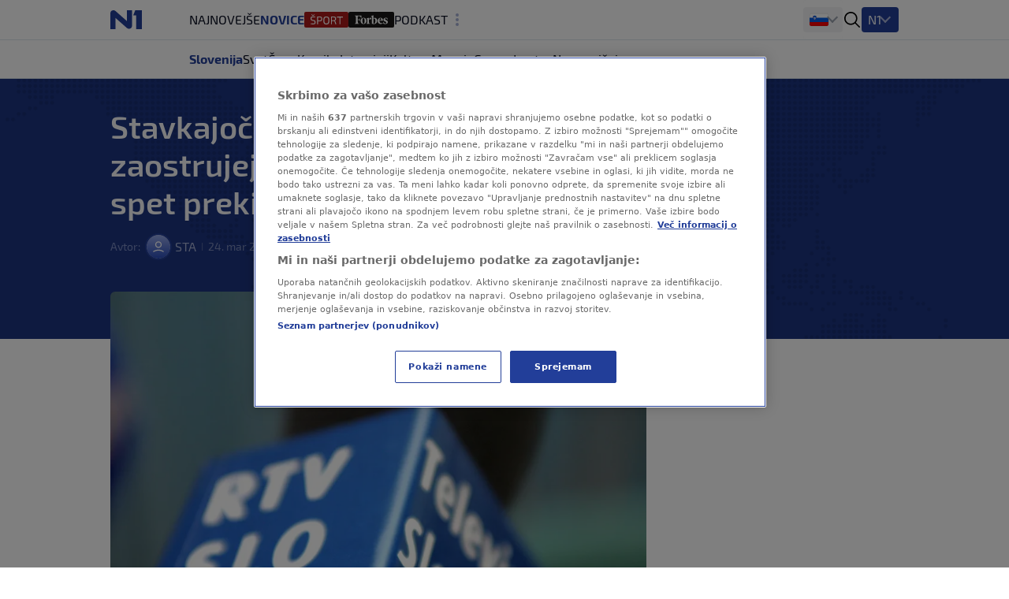

--- FILE ---
content_type: text/html
request_url: https://n1info.si/novice/slovenija/stavkajoci-novinarji-rtv-zaostrujejo-stavko-kmalu-bodo-spet-prekinili-delo/?comments
body_size: 29326
content:
<!DOCTYPE html>
<html lang="sl-SI">
    <head>
        <meta charset="utf-8" />
        <title>
    Stavkajoči novinarji RTV zaostrujejo stavko, kmalu bodo spet prekinili delo
        </title>
    <meta name="description" content="Novinarji RTV Slovenija, ki stavkajo zaradi razmer v tem javnem mediju, bodo 4. aprila znova prekinili delo. Stavkovni odbor novinarskih sindikatov Radioteleviz" />
        <meta name="viewport" content="width=device-width, initial-scale=1" />
        <meta name="build_number" content="3538" />
        <!-- Per page type SEO data -->
    <link rel="canonical" href="https://n1info.si/novice/slovenija/stavkajoci-novinarji-rtv-zaostrujejo-stavko-kmalu-bodo-spet-prekinili-delo/" />
    <meta property="og:title" content="Stavkajoči novinarji RTV zaostrujejo stavko, kmalu bodo spet prekinili delo" />
    <meta property="og:description" content="Novinarji RTV Slovenija, ki stavkajo zaradi razmer v tem javnem mediju, bodo 4. aprila znova prekinili delo. Stavkovni odbor novinarskih sindikatov Radioteleviz" />
    <meta property="og:image" content="https://n1info.si/media/images/1629469383-DET000966.width-1200.jpg" />
    <meta property="og:type" content="article" />
    <meta property="og:url" content="https://n1info.si/novice/slovenija/stavkajoci-novinarji-rtv-zaostrujejo-stavko-kmalu-bodo-spet-prekinili-delo/" />
    <meta property="og:published_time" content="2023-03-24T18:59:14+01:00" />
    <meta property="og:updated_time" content="2023-03-24T18:59:14+01:00" />
    <meta property="og:locale" content="si-Latn" />
    <meta property="og:site_name" content="N1" />
        <meta property="page-id" content="27862" />
    <meta property="twitter:title" content="Stavkajoči novinarji RTV zaostrujejo stavko, kmalu bodo spet prekinili delo" />
    <meta property="twitter:description" content="Novinarji RTV Slovenija, ki stavkajo zaradi razmer v tem javnem mediju, bodo 4. aprila znova prekinili delo. Stavkovni odbor novinarskih sindikatov Radioteleviz" />
    <meta property="twitter:image" content="https://n1info.si/media/images/1629469383-DET000966.width-1200.jpg" />
    <meta name="robots" content="max-image-preview:large">
    <link rel="alternate" type="application/rss+xml" href="https://n1info.si/novice/slovenija/stavkajoci-novinarji-rtv-zaostrujejo-stavko-kmalu-bodo-spet-prekinili-delo/">
    <!-- Regular Favicons for Web Browsers -->
    <link rel="icon" type="image/png" sizes="16x16" href="/media/images/n1_fav_icon.2e16d0ba.fill-16x16.png">
    <link rel="icon" type="image/png" sizes="32x32" href="/media/images/n1_fav_icon.2e16d0ba.fill-32x32.png">
    <link rel="icon" type="image/png" sizes="48x48" href="/media/images/n1_fav_icon.2e16d0ba.fill-48x48.png">
    <!-- Apple iOS Touch Icons -->
    <link rel="apple-touch-icon" sizes="180x180" href="/media/images/n1_fav_icon.2e16d0ba.fill-180x180.png">
    <link rel="apple-touch-icon" sizes="167x167" href="/media/images/n1_fav_icon.2e16d0ba.fill-167x167.png">
    <link rel="apple-touch-icon" sizes="152x152" href="/media/images/n1_fav_icon.2e16d0ba.fill-152x152.png">
    <link rel="apple-touch-icon" sizes="120x120" href="/media/images/n1_fav_icon.2e16d0ba.fill-120x120.png">
    <!-- Microsoft Tiles -->
    <meta name="msapplication-square70x70logo" content="/media/images/n1_fav_icon.2e16d0ba.fill-70x70.png">
    <meta name="msapplication-square150x150logo" content="/media/images/n1_fav_icon.2e16d0ba.fill-150x150.png">
    <meta name="msapplication-wide310x150logo" content="/media/images/n1_fav_icon.2e16d0ba.fill-310x150.png">
    <meta name="msapplication-square310x310logo" content="/media/images/n1_fav_icon.2e16d0ba.fill-310x310.png">
    <!-- Android Devices -->
    <link rel="icon" type="image/png" sizes="192x192" href="/media/images/n1_fav_icon.2e16d0ba.fill-192x192.png">
        <link rel="stylesheet" type="text/css" href="/static/css-app.css">
    <script id="ads_categories" type="application/json">["novice", "novice_slovenija"]</script>
    <script id="ads_post_id" type="application/json">"27862"</script>
    <script id="ads_post_url" type="application/json">"https:\\/\\/n1info.si\\/novice\\/slovenija\\/stavkajoci-novinarji-rtv-zaostrujejo-stavko-kmalu-bodo-spet-prekinili-delo\\/"</script>
    <script id="ads_post_title" type="application/json">"stavkajoci-novinarji-rtv-zaostrujejo-stavko-kmalu-bodo-spet-prekinili-delo"</script>
    <script id="ads_tags" type="application/json">["andrej-grah-whatmough", "rtv-slovenija", "stavka"]</script>
    <script>
        const adManagerParams = {
            "categories": JSON.parse(document.getElementById('ads_categories').textContent),
            "post_id": JSON.parse(document.getElementById('ads_post_id').textContent),
            "post_url": JSON.parse(document.getElementById('ads_post_url').textContent),
            "post_title": JSON.parse(document.getElementById('ads_post_title').textContent),
            "tags": JSON.parse(document.getElementById('ads_tags').textContent)
        }
    </script>
            <script type="application/ld+json">{
  "@context": "https://schema.org",
  "@graph": [
    {
      "@type": "NewsMediaOrganization",
      "name": "N1",
      "url": "https://n1info.si",
      "logo": {
        "@type": "ImageObject",
        "url": "https://n1info.si/media/original_images/n1.max-800x600.original.max-165x165.original.svg",
        "width": 512,
        "height": 512
      },
      "sameAs": [],
      "address": {
        "@type": "PostalAddress",
        "streetAddress": "",
        "addressLocality": "",
        "postalCode": "",
        "addressCountry": ""
      }
    }
  ]
}</script>
    <script type="application/ld+json">{
  "@context": "https://schema.org",
  "@type": "NewsArticle",
  "headline": "Stavkajoči novinarji RTV zaostrujejo stavko, kmalu bodo spet prekinili delo",
  "image": [
    "https://n1info.si/media/images/1629469383-DET000966.width-1200.jpg"
  ],
  "datePublished": "2023-03-24T17:59:14+00:00",
  "dateModified": "2023-03-24T17:59:14+00:00",
  "author": {
    "@type": "Person",
    "name": "STA "
  },
  "publisher": {
    "@type": "Organization",
    "name": "N1",
    "logo": {
      "@type": "ImageObject",
      "url": "https://n1info.si/media/original_images/n1.max-800x600.original.max-165x165.original.svg"
    }
  },
  "mainEntityOfPage": {
    "@type": "WebPage",
    "@id": "https://n1info.si/novice/slovenija/stavkajoci-novinarji-rtv-zaostrujejo-stavko-kmalu-bodo-spet-prekinili-delo/"
  }
}</script>
         
        <link rel="stylesheet" type="text/css" href="/assets/css/branding_style.css">
    <script>
        const pathArray = window.location.pathname.split('/');
        const topic = pathArray[1];
    </script>
             <script> 
  window.dataLayer = window.dataLayer || []; 
  function gtag(){dataLayer.push(arguments);} 
  // Default state
  gtag('consent', 'default', { 
        ad_storage: "denied", 
        analytics_storage: "denied", 
        functionality_storage: "denied", 
        personalization_storage: "denied", 
        security_storage: "denied",  
        ad_user_data: "denied",
        ad_personalization: "denied", 
'wait_for_update': 1000 
  }); 
</script>
<style>
wagtail-userbar {
  display: none;
}
</style>
<!-- Google Tag Manager -->
<script>(function(w,d,s,l,i){w[l]=w[l]||[];w[l].push({'gtm.start':
    new Date().getTime(),event:'gtm.js'});var f=d.getElementsByTagName(s)[0],
    j=d.createElement(s),dl=l!='dataLayer'?'&l='+l:'';j.async=true;j.src=
    'https://www.googletagmanager.com/gtm.js?id='+i+dl;f.parentNode.insertBefore(j,f);
    })(window,document,'script','dataLayer','GTM-WCLMPHW');</script>
<!--End Google Tag Manager -->
<!-- OneTrust Cookies Consent Notice start for n1info.si KOMENTAR -->
<script src="https://cdn.cookielaw.org/scripttemplates/otSDKStub.js" data-language="sl" type="text/javascript" charset="UTF-8" data-domain-script="45d0eeb1-164d-4be5-b712-90202cf9b3d1" ></script>
<script type="text/javascript">
function OptanonWrapper() { }
</script>
<!-- OneTrust Cookies Consent Notice end for n1info.si -->
<meta name="google-site-verification" content="ehOXMebK9m8ni0O2h7iRnY0C9WZx8uHVdxuWcAF4jQ4" />
<script src="https://cdn.onesignal.com/sdks/web/v16/OneSignalSDK.page.js" defer></script>
<script>
const numVisitsTrigger = 4;
window.OneSignalDeferred = window.OneSignalDeferred || [];
        OneSignalDeferred.push(async function(OneSignal) {
            await OneSignal.init({
              appId: "75280b50-0b42-488d-9c37-f3f46121adbe",
            });
            const userHasId = OneSignal.User.onesignalId;
            if (userHasId && topic && typeof localStorage !== "undefined") {
                let topicVisits = parseInt(localStorage.getItem(topic), 10);
                if (!isNaN(topicVisits)) {
                    topicVisits += 1;
                } else {
                    topicVisits = 1;
                }
                if (topicVisits > numVisitsTrigger) {
                    OneSignal.User.addTag(topic, '1');
                } else {
                    localStorage.setItem(topic, topicVisits.toString());
                }
            }
        });
</script>
<!-- FB verification -->
<meta name="facebook-domain-verification" content="tg7qi9vn0zhbeu7vnbew2rgy0alh6h" />
<!-- Echobox Start -->
<script async id="ebx" src="//applets.ebxcdn.com/ebx.js"></script>
<!-- Echobox End -->
<script src="https://btloader.com/tag?o=5194763873026048&upapi=true" async></script>
    <link rel="stylesheet" type="text/css" href="/static/css-article.css">
    </head>
    <body class="
    template-article
    branded-layout
    tag-andrej-grah-whatmough tag-rtv-slovenija tag-stavka 
    category-home-novice-slovenija
">
    <div id="billboard_banner" class="billboard-banner-top transition-all bg-billboardBannerBackground [&_iframe]:my-3 [&_iframe]:lg:my-7 relative z-30">
        <div class="flex justify-center items-center" data-selector="ad-script-placeholder" data-script-label="billboard_banner">
        </div>
    </div>
        <div data-selector="modal"
     data-testid="modal-wrapper"
     class="
            w-full
            h-screen
            bg-modalBackground
            fixed
            top-0
            left-0
            z-50
            hidden
            items-center
            justify-center"
>
    <div class="container mx-auto lg:px-2 relative overflow-x-hidden">
        <div data-selector="modal-content" class="modal-content max-w-full"></div>
    </div>
    <div data-selector="modal-close-btn"
         data-testid="modal-close-btn"
         class="absolute
                top-6
                right-6
                w-10
                h-10
                lg:w-11
                lg:h-11
                bg-modalCloseBtnBackground
                flex
                justify-center
                items-center
                rounded
                cursor-pointer"
    >
<span data-selector="" data-testid="" class=" inline-block fill-textTertiary w-6 h-6  flex items-center justify-center cursor-pointer" >
    <svg class="w-full h-full  "  xmlns="http://www.w3.org/2000/svg" xmlns:xlink="http://www.w3.org/1999/xlink">
        <use xlink:href="/static/svg/svg-spritemap.svg#close_large"></use>
    </svg>
</span>
    </div>
</div>
<template data-selector="full-screen-image-content-template">
    <figure>
        <div class="flex
                    justify-center
                    items-center
                    landscape:h-[250px]
                    landscape:lg:h-[644px]
                    h-[534px]
                    lg:h-[644px]
                    bg-modalBackground
                    rounded-lg
                    border
                    border-modalBorder
                    relative
                    font-exo2">
            <img src="" class="object-contain max-h-full" alt="" loading="lazy" data-selector="modal-image">
            <div class="absolute font-exo2 left-0 bottom-0 bg-image-caption-gradient p-3 lg:p-4 text-xs leading-[14px] lg:text-sm lg:leading-5 invisible opacity-0">
                <span data-selector="modal-image-caption-more" class="text-tertiary"></span>
                <span data-selector="show-less-btn" class="text-imageCaption cursor-pointer">Manj</span>
            </div>
        </div>
        <figcaption class="inline-flex font-exo2 md:gap-1 mt-2.5 lg:mt-2 px-3 lg:px-0 text-xs leading-[14px] lg:text-sm lg:leading-5">
            <p data-selector="modal-image-info" class="text-textSecondary text-ellipsis line-clamp-2 md:line-clamp-1 pr-2">
                <span data-selector="modal-image-caption" data-testid="modal-image-caption"></span>
                <span data-selector="modal-image-copyright" data-testid="modal-image-copyright" class="italic"></span>
            </p>
            <span data-selector="show-more-btn" class="text-imageCaption self-end cursor-pointer hidden">Več</span>
        </figcaption>
    </figure>
</template>
             <div data-selector="header-banner-divider"></div>
<header id="main-header"
        data-selector="main-header"
        data-testid="header-wrapper"
        class="bg-backgroundPrimary
               transition-all
               duration-100
               ease-in-out
               delay-100
               font-exo2
               sticky
               top-0
               z-30
               w-full
               h-auto
               lg:overflow-visible">
    <div class="border-b border-borderPrimary relative z-30 bg-backgroundPrimary">
        <div class="container
                    relative
                    mx-auto
                    grid
                    grid-cols-[64px,1fr]
                    grid-rows-2
                    lg:grid-cols-[100px,1fr,400px]
                    lg:grid-rows-1
                    items-center
                    h-full">
            <div class="header-logo w-full h-[50px]" data-testid="header-logo-wrapper">
<div class="flex w-full h-full items-center justify-center lg:justify-start">
        <a class="inline-block" href="/" class="inline-block"  data-testid="logo-header-link">
        <img src="/static/images/n1.svg" alt="Logo" class="h-6 xl:h-[30px]">
        </a>
</div>
            </div>
    <div class="h-12
                col-span-2
                lg:col-span-1
                row-start-2
                lg:row-start-1
                md:mx-3
                lg:mx-0
                overflow-x-scroll
                overflow-y-hidden
                no-scrollbar
                lg:col-start-2">
        <ul id=""
            data-selector="primary-menu"
            data-testid="primary-menu"
            class="flex
                   relative
                   md:flex-wrap
                   w-full
                   md:w-auto
                   gap-x-[22px]
                   items-center
                   uppercase
                   whitespace-nowrap
                   text-base
                   leading-6
                   text-textPrimary
                   main-navigation">
                <li class="h-full md:w-max   max-md:first:pl-3">
                    <a href="/najnovejse/"
                       rel="noopener"
                       title="Najnovejše novice - Zadnji dogodki tega trenutka - N1"
                       data-testid="primary-menu-item-1"
                       class="py-3 min-h-6 menu-item group"
                    >
                        <div class="flex relative shrink-0 gap-x-2 items-center h-full">
    <div class="flex gap-1 items-center">
        Najnovejše
    </div>
                        </div>
                    </a>
                </li>
                <li class="h-full md:w-max  menu-item--active   max-md:first:pl-3">
                    <a href="/novice/"
                       rel="noopener"
                       title=""
                       data-testid="primary-menu-item-2"
                       class="py-3 min-h-6 menu-item group"
                    >
                        <div class="flex relative shrink-0 gap-x-2 items-center h-full">
    <div class="flex gap-1 items-center">
        Novice
    </div>
                        </div>
                    </a>
                </li>
                <li class="h-full md:w-max   max-md:first:pl-3">
                    <a href="https://sportklub.n1info.si/"
                       rel="noopener"
                       title=""
                       data-testid="primary-menu-item-3"
                       class="py-3 min-h-6 menu-item group"
                        target="_blank" 
                    >
                        <div class="flex relative shrink-0 gap-x-2 items-center h-full">
    <div>
        <img class="max-w-none max-h-5 " src="/media/images/1729589386-sport.original.svg" alt="Šport">
    </div>
                        </div>
                    </a>
                </li>
                <li class="h-full md:w-max   max-md:first:pl-3">
                    <a href="https://forbes.n1info.si/"
                       rel="noopener"
                       title="Forbes"
                       data-testid="primary-menu-item-4"
                       class="py-3 min-h-6 menu-item group"
                        target="_blank" 
                    >
                        <div class="flex relative shrink-0 gap-x-2 items-center h-full">
    <div>
        <img class="max-w-none max-h-5 " src="/media/images/1699915491-1699875673-forbes_category-7app.original.svg" alt="Forbes">
    </div>
                        </div>
                    </a>
                </li>
                <li class="h-full md:w-max   max-md:first:pl-3">
                    <a href="/podkast/"
                       rel="noopener"
                       title=""
                       data-testid="primary-menu-item-5"
                       class="py-3 min-h-6 menu-item group"
                    >
                        <div class="flex relative shrink-0 gap-x-2 items-center h-full">
    <div class="flex gap-1 items-center">
        Podkast
    </div>
                        </div>
                    </a>
                </li>
                <li class="h-full md:w-max   max-md:first:pl-3">
                    <a href="/poglobljeno/"
                       rel="noopener"
                       title="Poglobljeno"
                       data-testid="primary-menu-item-6"
                       class="py-3 min-h-6 menu-item group"
                    >
                        <div class="flex relative shrink-0 gap-x-2 items-center h-full">
    <div class="flex gap-1 items-center">
        Poglobljeno
    </div>
                        </div>
                    </a>
                </li>
                <li class="h-full md:w-max   max-md:first:pl-3">
                    <a href="/video/"
                       rel="noopener"
                       title=""
                       data-testid="primary-menu-item-7"
                       class="py-3 min-h-6 menu-item group"
                    >
                        <div class="flex relative shrink-0 gap-x-2 items-center h-full">
    <div class="flex gap-1 items-center">
        Video
    </div>
                        </div>
                    </a>
                </li>
                <li class="h-full md:w-max   max-md:first:pl-3">
                    <a href="/zdravje/"
                       rel="noopener"
                       title="ZDRAVJE"
                       data-testid="primary-menu-item-8"
                       class="py-3 min-h-6 menu-item group"
                    >
                        <div class="flex relative shrink-0 gap-x-2 items-center h-full">
    <div class="flex gap-1 items-center">
        ZDRAVJE
    </div>
                        </div>
                    </a>
                </li>
                <li class="h-full md:w-max   max-md:first:pl-3">
                    <a href="/magazin/"
                       rel="noopener"
                       title=""
                       data-testid="primary-menu-item-9"
                       class="py-3 min-h-6 menu-item group"
                    >
                        <div class="flex relative shrink-0 gap-x-2 items-center h-full">
    <div class="flex gap-1 items-center">
        Magazin
    </div>
                        </div>
                    </a>
                </li>
        </ul>
    </div>
<div class="flex items-center justify-end h-[50px] mr-3 lg:mr-0 lg:pr-0 lg:gap-4 header-dropdown-wrapper">
        <div class="wrapper-portal-switcher-eng-cat
                    hidden
                    lg:flex
                    items-center
                    h-full
                    gap-2
                    bg-backgroundTertiary
                    rounded
                    shadow-[inset_0_9px_0_white,inset_0_-9px_0_white]
                    pl-[8px]
                    pr-[8px]">
<div class="group dropdown-toggle-button
            hidden
            lg:flex
            h-full
            items-center
            gap-2.5
            relative
            list-none
            cursor-pointer
            after:-mt-1.5"
     data-testid="portal-switcher">
        <img src="/media/images/Flags_slo.original.original.original.svg" class="h-6 w-auto" alt="Slovenija">
    <ul class="overflow-hidden
               opacity-0
               invisible
               group-hover:opacity-100
               group-hover:visible
               transition-opacity
               duration-300
               ease-in-out
               translate-y-full
               bg-light
               text-textPrimary
               absolute
               z-10
               bottom-0
               left-0
               lg:-left-2
               shadow-submenu
               rounded">
            <li class="">
                <a href="https://n1info.rs/"
                   rel="noopener"
                   class="inline-flex
                          items-center
                          gap-2
                          px-4
                          py-2.5
                          hover:bg-backgroundNavigationItem
                          whitespace-nowrap
                          w-max-content
                          min-w-full"
                   >
                        <img src="/media/images/Flags_srb.original.original.original.svg" class="h-6 w-auto" alt="Srbija">
                    Srbija
                </a>
            </li>
            <li class="">
                <a href="https://n1info.hr/"
                   rel="noopener"
                   class="inline-flex
                          items-center
                          gap-2
                          px-4
                          py-2.5
                          hover:bg-backgroundNavigationItem
                          whitespace-nowrap
                          w-max-content
                          min-w-full"
                   >
                        <img src="/media/images/Flags_hr.original.original.original.svg" class="h-6 w-auto" alt="Hrvatska">
                    Hrvatska
                </a>
            </li>
            <li class="">
                <a href="https://n1info.ba/"
                   rel="noopener"
                   class="inline-flex
                          items-center
                          gap-2
                          px-4
                          py-2.5
                          hover:bg-backgroundNavigationItem
                          whitespace-nowrap
                          w-max-content
                          min-w-full"
                   >
                        <img src="/media/images/Flags_bih.original.original.original.svg" class="h-6 w-auto" alt="Bosna i Hercegovina">
                    Bosna i Hercegovina
                </a>
            </li>
            <li class="menu-item--active">
                <a href="https://n1info.si/"
                   rel="noopener"
                   class="inline-flex
                          items-center
                          gap-2
                          px-4
                          py-2.5
                          hover:bg-backgroundNavigationItem
                          whitespace-nowrap
                          w-max-content
                          min-w-full"
                   >
                        <img src="/media/images/Flags_slo.original.original.original.svg" class="h-6 w-auto" alt="Slovenija">
                    Slovenija
                </a>
            </li>
    </ul>
</div>
        </div>
<span data-selector="header-search__icon" data-testid="header-search-icon" class="hidden lg:inline-block fill-dark w-6 h-6 lg:order-3 cursor-pointer" >
    <svg class="w-full h-full  "  xmlns="http://www.w3.org/2000/svg" xmlns:xlink="http://www.w3.org/1999/xlink">
        <use xlink:href="/static/svg/svg-spritemap.svg#search"></use>
    </svg>
</span>
        <div class="group media-menu hidden lg:flex lg:order-4 h-full items-center relative">
            <div class="dropdown-toggle-button flex gap-3 list-none
                        after:mt-1 after:border-overflowNavItem hover:after:border-textLight-primary
                        pl-2 pr-3 py-1 bg-primary rounded leading-6"
                 data-testid="media-menu"
            >
                <span class="text-textLight-primary">N1</span>
                <ul class="overflow-hidden
                           opacity-0
                           invisible
                           group-hover:opacity-100
                           group-hover:visible
                           transition-opacity
                           duration-300
                           ease-in-out
                           translate-y-full
                           bg-light
                           text-textPrimary
                           absolute
                           z-10
                           bottom-0
                           right-0
                           shadow-submenu
                           rounded"
                >
                        <li class="">
                            <a href="/video/"
                               rel="noopener"
                               class="inline-flex
                                      items-center
                                      gap-2
                                      px-4
                                      py-2.5
                                      hover:bg-backgroundNavigationItem
                                      whitespace-nowrap
                                      w-max-content
                                      min-w-full"
                               >
                                    <img class="max-w-none max-h-8" src="/media/images/Screenshot_2025-01-30_at_15.00.48.original.png" alt="Glej N1">
                            </a>
                        </li>
                </ul>
            </div>
        </div>
    <span class="w-px h-[17px] bg-borderPrimary ml-3 lg:ml-0 lg:hidden"></span>
    <button id="mobile-nav-btn"
            data-testid="hamburger-menu-button"
            class="lg:hidden
                   w-5
                   h-5
                   flex
                   flex-col
                   justify-around
                   ml-3.5
                   group
                   [&_span]:transition-all
                   z-10"
            aria-label=""
            type="button">
        <span class="w-full
                     h-0.5
                     bg-dark
                     group-[.nav-opened]:[width:26px]
                     group-[.nav-opened]:rotate-45
                     group-[.nav-opened]:translate-x-0
                     group-[.nav-opened]:translate-y-0
                     group-[.nav-opened]:origin-left">
        </span>
        <span class="w-full
                     h-0.5
                     bg-dark
                     opacity-100
                     transition-opacity
                     group-[.nav-opened]:opacity-0">
        </span>
        <span class="w-full
                     h-0.5
                     bg-dark
                     group-[.nav-opened]:[width:26px]
                     group-[.nav-opened]:-rotate-45
                     group-[.nav-opened]:translate-x-0
                     group-[.nav-opened]:translate-y-0
                     group-[.nav-opened]:origin-left">
        </span>
    </button>
</div>
    <nav class="lg:hidden
                bg-tertiary
                z-10
                fixed
                inset-x-0
                bottom-0
                top-[50px]
                overflow-y-scroll
                transform
                transition-all
                duration-300
                ease-in-out
                border-t
                border-borderSecondary"
         id="responsive-navigation"
         role="navigation">
    <form role="search"
          data-selector="search-form"
          method="get"
          class="transition mb-4 w-full bg-backgroundPrimary p-4 shadow-mobileMenu"
          action="/search/"
          aria-label="search_form">
        <div class="bg-backgroundTertiary rounded-lg flex items-center gap-3 border-2 border-backgroundTertiary focus-within:!border-inputFocus group-hover:xl:border-divider">
            <label for="mobile_search" class="ml-3.5 flex items-center justify-center">
<span data-selector="" data-testid="" class="fill-dark w-6 h-6 inline-block" >
    <svg class="w-full h-full  "  xmlns="http://www.w3.org/2000/svg" xmlns:xlink="http://www.w3.org/1999/xlink">
        <use xlink:href="/static/svg/svg-spritemap.svg#search"></use>
    </svg>
</span>
            </label>
            <input id="mobile_search"
                   data-selector="search-form__input"
                   data-testid="search-section-input-field"
                   type="text"
                   name="query"
                   value=""
                   autocomplete="off"
                   placeholder="Preišči članke"
                   class="w-full
                          py-2.5
                          appearance-none
                          bg-backgroundTertiary
                          text-textDark-primary
                          text-lg
                          leading-6
                          placeholder:text-textSecondary
                          focus:outline-none
                          rounded-lg">
            <div data-selector="search-form__clear-button"
                 class="clear-button-hidden
                        flex
                        transition-all
                        mr-3
                        items-center
                        justify-center">
<span data-selector="" data-testid="search-section-clear-text-icon" class="inline-block fill-darkSecondary w-6 h-6" >
    <svg class="w-full h-full  "  xmlns="http://www.w3.org/2000/svg" xmlns:xlink="http://www.w3.org/1999/xlink">
        <use xlink:href="/static/svg/svg-spritemap.svg#backspace"></use>
    </svg>
</span>
            </div>
        </div>
    </form>
        <div id="nav-items-container" class="px-4 mt-4 flex flex-col gap-4 text-lg leading-7 font-normal font-exo2">
            <div class="flex gap-4">
                    <div id="portal-switcher" data-testid="mobile-portal-switcher" class="flex-grow bg-light shadow-mobileMenu rounded-lg">
        <div class="grid grid-cols-mobile-nav-link justify-between items-center" data-testid="menu-item-wrapper-0">
            <a href="https://n1info.si/"
               data-testid="menu-item-0"
               rel="noopener"
               class="inline-flex items-center min-h-14 py-3.5 px-4    menu-item--active  !font-normal !text-[#000]"
            >
    <div class="flex gap-1 items-center">
            <div class="w-5">
                <img class="max-h-5" src="/media/images/Flags_slo.original.original.original.svg" alt="Slovenija">
            </div>
        Slovenija
    </div>
            </a>
                <div class="toggle-button place-self-end self-center mr-4 w-full h-full flex justify-end items-center"></div>
                <ul class="sub-menu relative after:content-[''] after:absolute after:border-b after:border-borderSecondary after:w-full after:top-0 w-full col-span-2">
                        <li class="">
                            <a href="https://n1info.rs/"
                               data-testid="menu-sub-item-1"
                               rel="noopener"
                               class="inline-block w-full py-3.5 px-4 "
                            >
    <div class="flex gap-1 items-center">
            <div class="w-5">
                <img class="max-h-5" src="/media/images/Flags_srb.original.original.original.svg" alt="Srbija">
            </div>
        Srbija
    </div>
                            </a>
                        </li>
                        <li class="">
                            <a href="https://n1info.hr/"
                               data-testid="menu-sub-item-2"
                               rel="noopener"
                               class="inline-block w-full py-3.5 px-4 "
                            >
    <div class="flex gap-1 items-center">
            <div class="w-5">
                <img class="max-h-5" src="/media/images/Flags_hr.original.original.original.svg" alt="Hrvatska">
            </div>
        Hrvatska
    </div>
                            </a>
                        </li>
                        <li class="">
                            <a href="https://n1info.ba/"
                               data-testid="menu-sub-item-3"
                               rel="noopener"
                               class="inline-block w-full py-3.5 px-4 "
                            >
    <div class="flex gap-1 items-center">
            <div class="w-5">
                <img class="max-h-5" src="/media/images/Flags_bih.original.original.original.svg" alt="Bosna i Hercegovina">
            </div>
        Bosna i Hercegovina
    </div>
                            </a>
                        </li>
                        <li class="menu-item--active">
                            <a href="https://n1info.si/"
                               data-testid="menu-sub-item-4"
                               rel="noopener"
                               class="inline-block w-full py-3.5 px-4  menu-item--active "
                            >
    <div class="flex gap-1 items-center">
            <div class="w-5">
                <img class="max-h-5" src="/media/images/Flags_slo.original.original.original.svg" alt="Slovenija">
            </div>
        Slovenija
    </div>
                            </a>
                        </li>
                </ul>
        </div>
                    </div>
            </div>
                <div class="flex-grow bg-light shadow-mobileMenu rounded-lg">
                    <div class="grid grid-cols-mobile-nav-link justify-between items-center" data-testid="media-menu-wrapper">
                        <div class="gap-1.5 inline-flex items-center min-h-14 py-3.5 px-4">
                            N1
                        </div>
                        <div class="toggle-button place-self-end self-center mr-4 w-full h-full flex justify-end items-center"></div>
                        <ul id="media-menu" class="sub-menu w-full col-span-2 relative after:content-[''] after:absolute after:border-b after:border-borderSecondary after:w-full after:top-0">
                                <li class="">
                                    <a href="/video/"
                                       data-testid="menu-item-1"
                                       rel="noopener"
                                       class="inline-block w-full py-3.5 px-4"
                                    >
    <div>
        <img class="max-w-none max-h-5 max-h-[28px]" src="/media/images/Screenshot_2025-01-30_at_15.00.48.original.png" alt="Glej N1">
    </div>
                                    </a>
                                </li>
                        </ul>
                    </div>
                </div>
                <ul id="responsive-navigation" data-testid="responsive-navigation-wrapper" class="bg-light shadow-mobileMenu rounded-lg">
                        <li class="text-lg text-black border-b border-backgroundTertiary last:border-b-0">
        <div class="grid grid-cols-mobile-nav-link justify-between items-center" data-testid="menu-item-wrapper-1">
            <a href="/najnovejse/"
               data-testid="menu-item-1"
               rel="noopener"
               class="inline-flex items-center min-h-14 py-3.5 px-4  col-span-2  uppercase  "
            >
    <div class="flex gap-1 items-center">
        Najnovejše
    </div>
            </a>
        </div>
                        </li>
                        <li class="text-lg text-black border-b border-backgroundTertiary last:border-b-0">
        <div class="grid grid-cols-mobile-nav-link justify-between items-center" data-testid="menu-item-wrapper-2">
            <a href="/novice/"
               data-testid="menu-item-2"
               rel="noopener"
               class="inline-flex items-center min-h-14 py-3.5 px-4  uppercase  "
            >
    <div class="flex gap-1 items-center">
        Novice
    </div>
            </a>
                <div class="toggle-button place-self-end self-center mr-4 w-full h-full flex justify-end items-center"></div>
                <ul class="sub-menu bg-backgroundTertiary w-full col-span-2">
                        <li class="">
                            <a href="/novice/slovenija/"
                               data-testid="menu-sub-item-1"
                               rel="noopener"
                               class="inline-block w-full py-3 px-8 "
                            >
    <div class="flex gap-1 items-center">
        Slovenija
    </div>
                            </a>
                        </li>
                        <li class="">
                            <a href="/novice/svet/"
                               data-testid="menu-sub-item-2"
                               rel="noopener"
                               class="inline-block w-full py-3 px-8 "
                            >
    <div class="flex gap-1 items-center">
        Svet
    </div>
                            </a>
                        </li>
                        <li class="">
                            <a href="/novice/crna-kronika/"
                               data-testid="menu-sub-item-3"
                               rel="noopener"
                               class="inline-block w-full py-3 px-8 "
                            >
    <div class="flex gap-1 items-center">
        Črna kronika
    </div>
                            </a>
                        </li>
                        <li class="">
                            <a href="/novice/intervjuji/"
                               data-testid="menu-sub-item-4"
                               rel="noopener"
                               class="inline-block w-full py-3 px-8 "
                            >
    <div class="flex gap-1 items-center">
        Intervjuji
    </div>
                            </a>
                        </li>
                        <li class="">
                            <a href="/novice/kultura/"
                               data-testid="menu-sub-item-5"
                               rel="noopener"
                               class="inline-block w-full py-3 px-8 "
                            >
    <div class="flex gap-1 items-center">
        Kultura
    </div>
                            </a>
                        </li>
                        <li class="">
                            <a href="/novice/mnenja/"
                               data-testid="menu-sub-item-6"
                               rel="noopener"
                               class="inline-block w-full py-3 px-8 "
                            >
    <div class="flex gap-1 items-center">
        Mnenja
    </div>
                            </a>
                        </li>
                        <li class="">
                            <a href="/gospodarstvo/"
                               data-testid="menu-sub-item-7"
                               rel="noopener"
                               class="inline-block w-full py-3 px-8 "
                            >
    <div class="flex gap-1 items-center">
        Gospodarstvo
    </div>
                            </a>
                        </li>
                        <li class="">
                            <a href="/gospodarstvo/nepremicnine/"
                               data-testid="menu-sub-item-8"
                               rel="noopener"
                               class="inline-block w-full py-3 px-8 "
                            >
    <div class="flex gap-1 items-center">
        Nepremičnine
    </div>
                            </a>
                        </li>
                </ul>
        </div>
                        </li>
                        <li class="text-lg text-black border-b border-backgroundTertiary last:border-b-0">
        <div class="grid grid-cols-mobile-nav-link justify-between items-center" data-testid="menu-item-wrapper-3">
            <a href="https://sportklub.n1info.si/"
               data-testid="menu-item-3"
               rel="noopener"
                target="_blank" 
               class="inline-flex items-center min-h-14 py-3.5 px-4  col-span-2  uppercase  "
            >
    <div>
        <img class="max-w-none max-h-5 " src="/media/images/1729589386-sport.original.svg" alt="Šport">
    </div>
            </a>
        </div>
                        </li>
                        <li class="text-lg text-black border-b border-backgroundTertiary last:border-b-0">
        <div class="grid grid-cols-mobile-nav-link justify-between items-center" data-testid="menu-item-wrapper-4">
            <a href="https://forbes.n1info.si/"
               data-testid="menu-item-4"
               rel="noopener"
                target="_blank" 
               class="inline-flex items-center min-h-14 py-3.5 px-4  col-span-2  uppercase  "
            >
    <div>
        <img class="max-w-none max-h-5 " src="/media/images/forbes-logo.original.original.original.svg" alt="Forbes">
    </div>
            </a>
        </div>
                        </li>
                        <li class="text-lg text-black border-b border-backgroundTertiary last:border-b-0">
        <div class="grid grid-cols-mobile-nav-link justify-between items-center" data-testid="menu-item-wrapper-5">
            <a href="/podkast/"
               data-testid="menu-item-5"
               rel="noopener"
               class="inline-flex items-center min-h-14 py-3.5 px-4  col-span-2  uppercase  "
            >
    <div class="flex gap-1 items-center">
        Podkast
    </div>
            </a>
        </div>
                        </li>
                        <li class="text-lg text-black border-b border-backgroundTertiary last:border-b-0">
        <div class="grid grid-cols-mobile-nav-link justify-between items-center" data-testid="menu-item-wrapper-6">
            <a href="/poglobljeno/"
               data-testid="menu-item-6"
               rel="noopener"
               class="inline-flex items-center min-h-14 py-3.5 px-4  col-span-2  uppercase  "
            >
    <div class="flex gap-1 items-center">
        Poglobljeno
    </div>
            </a>
        </div>
                        </li>
                        <li class="text-lg text-black border-b border-backgroundTertiary last:border-b-0">
        <div class="grid grid-cols-mobile-nav-link justify-between items-center" data-testid="menu-item-wrapper-7">
            <a href="/video/"
               data-testid="menu-item-7"
               rel="noopener"
               class="inline-flex items-center min-h-14 py-3.5 px-4  uppercase  "
            >
    <div class="flex gap-1 items-center">
        Video
    </div>
            </a>
                <div class="toggle-button place-self-end self-center mr-4 w-full h-full flex justify-end items-center"></div>
                <ul class="sub-menu bg-backgroundTertiary w-full col-span-2">
                        <li class="">
                            <a href="/video/n1-studio/"
                               data-testid="menu-sub-item-1"
                               rel="noopener"
                               class="inline-block w-full py-3 px-8 "
                            >
    <div class="flex gap-1 items-center">
        N1 Studio
    </div>
                            </a>
                        </li>
                        <li class="">
                            <a href="/video/n1-video/"
                               data-testid="menu-sub-item-2"
                               rel="noopener"
                               class="inline-block w-full py-3 px-8 "
                            >
    <div class="flex gap-1 items-center">
        N1 video
    </div>
                            </a>
                        </li>
                </ul>
        </div>
                        </li>
                        <li class="text-lg text-black border-b border-backgroundTertiary last:border-b-0">
        <div class="grid grid-cols-mobile-nav-link justify-between items-center" data-testid="menu-item-wrapper-8">
            <a href="/zdravje/"
               data-testid="menu-item-8"
               rel="noopener"
               class="inline-flex items-center min-h-14 py-3.5 px-4  uppercase  "
            >
    <div class="flex gap-1 items-center">
        ZDRAVJE
    </div>
            </a>
                <div class="toggle-button place-self-end self-center mr-4 w-full h-full flex justify-end items-center"></div>
                <ul class="sub-menu bg-backgroundTertiary w-full col-span-2">
                        <li class="">
                            <a href="/zdravje/zdravje-z-alenko-kesar/"
                               data-testid="menu-sub-item-1"
                               rel="noopener"
                               class="inline-block w-full py-3 px-8 "
                            >
    <div class="flex gap-1 items-center">
        Zdravje z Alenko Kesar
    </div>
                            </a>
                        </li>
                </ul>
        </div>
                        </li>
                        <li class="text-lg text-black border-b border-backgroundTertiary last:border-b-0">
        <div class="grid grid-cols-mobile-nav-link justify-between items-center" data-testid="menu-item-wrapper-9">
            <a href="/magazin/"
               data-testid="menu-item-9"
               rel="noopener"
               class="inline-flex items-center min-h-14 py-3.5 px-4  uppercase  "
            >
    <div class="flex gap-1 items-center">
        Magazin
    </div>
            </a>
                <div class="toggle-button place-self-end self-center mr-4 w-full h-full flex justify-end items-center"></div>
                <ul class="sub-menu bg-backgroundTertiary w-full col-span-2">
                        <li class="">
                            <a href="/magazin/digitalno/"
                               data-testid="menu-sub-item-1"
                               rel="noopener"
                               class="inline-block w-full py-3 px-8 "
                            >
    <div class="flex gap-1 items-center">
        Digitalno
    </div>
                            </a>
                        </li>
                        <li class="">
                            <a href="/magazin/potovanja/"
                               data-testid="menu-sub-item-2"
                               rel="noopener"
                               class="inline-block w-full py-3 px-8 "
                            >
    <div class="flex gap-1 items-center">
        Potovanja
    </div>
                            </a>
                        </li>
                        <li class="">
                            <a href="/magazin/navdih/"
                               data-testid="menu-sub-item-3"
                               rel="noopener"
                               class="inline-block w-full py-3 px-8 "
                            >
    <div class="flex gap-1 items-center">
        Navdih
    </div>
                            </a>
                        </li>
                </ul>
        </div>
                        </li>
                </ul>
        </div>
            <div id="mobile-socials" class="my-6">
    <ul class="social-menu flex justify-center items-center gap-6 justify-between px-4"  data-testid="mobile-social-menu-wrapper">
            <li class=""
                data-testid="menu-item-1"
            >
                <a href="https://www.facebook.com/n1slovenija/"
                   rel="noopener"
                   title="Facebook"
                   data-testid="mobile-social-menu-item-1"
                   class="menu-item group"
                   target="_blank"
                >
                        <img class="w-[30px] h-[30px]" src="/media/images/Facebook.original.original.original.original.svg" alt="">
                </a>
            </li>
            <li class=""
                data-testid="menu-item-2"
            >
                <a href="https://twitter.com/n1slovenija"
                   rel="noopener"
                   title="X"
                   data-testid="mobile-social-menu-item-2"
                   class="menu-item group"
                   target="_blank"
                >
                        <img class="w-[30px] h-[30px]" src="/media/images/x.original.original.original.original.svg" alt="">
                </a>
            </li>
            <li class=""
                data-testid="menu-item-3"
            >
                <a href="https://www.instagram.com/n1slovenija/"
                   rel="noopener"
                   title="Instagram"
                   data-testid="mobile-social-menu-item-3"
                   class="menu-item group"
                   target="_blank"
                >
                        <img class="w-[30px] h-[30px]" src="/media/images/Instagram.original.original.original.original.svg" alt="">
                </a>
            </li>
            <li class=""
                data-testid="menu-item-4"
            >
                <a href="https://www.youtube.com/@n1slovenija"
                   rel="noopener"
                   title="YouTube"
                   data-testid="mobile-social-menu-item-4"
                   class="menu-item group"
                   target="_blank"
                >
                        <img class="w-[30px] h-[30px]" src="/media/images/YouTube.original.original.original.original.svg" alt="">
                </a>
            </li>
            <li class=""
                data-testid="menu-item-5"
            >
                <a href="/feed"
                   rel="noopener"
                   title="RSS"
                   data-testid="mobile-social-menu-item-5"
                   class="menu-item group"
                   target="_blank"
                >
                        <img class="w-[30px] h-[30px]" src="/media/images/rss.original.original.original.original.svg" alt="">
                </a>
            </li>
    </ul>
            </div>
    <ul class="bg-primary flex flex-col" data-testid="mobile-legal-menu-wrapper">
            <li class="">
                <a class="text-textLight-primary text-lg px-4 py-3 block"
                   href="/kontakt/"
                   data-testid="menu-item-1"
                >
                    Kontakt
                </a>
            </li>
            <li class="">
                <a class="text-textLight-primary text-lg px-4 py-3 block"
                   href="/o-nas/"
                   data-testid="menu-item-2"
                >
                    O nas
                </a>
            </li>
            <li class="">
                <a class="text-textLight-primary text-lg px-4 py-3 block"
                   href="/uredniska-nacela/"
                   data-testid="menu-item-3"
                >
                    Uredniška načela
                </a>
            </li>
            <li class="">
                <a class="text-textLight-primary text-lg px-4 py-3 block"
                   href="/oglasevanje/"
                   data-testid="menu-item-4"
                >
                    Oglaševanje
                </a>
            </li>
            <li class="">
                <a class="text-textLight-primary text-lg px-4 py-3 block"
                   href="/impresum/"
                   data-testid="menu-item-5"
                >
                    Impresum
                </a>
            </li>
            <li class="">
                <a class="text-textLight-primary text-lg px-4 py-3 block"
                   href="/politika-zasebnosti/"
                   data-testid="menu-item-6"
                >
                    Politika zasebnosti
                </a>
            </li>
            <li class="">
                <a class="text-textLight-primary text-lg px-4 py-3 block"
                   href="/pravila-uporabe/"
                   data-testid="menu-item-7"
                >
                    Pravila uporabe
                </a>
            </li>
            <li class="">
                <a class="text-textLight-primary text-lg px-4 py-3 block"
                   href="/feed"
                   data-testid="menu-item-8"
                >
                    RSS
                </a>
            </li>
    </ul>
    </nav>
        </div>
    </div>
        <div class="border-b border-borderPrimary relative secondary-navigation bg-backgroundPrimary z-20">
            <div class="container
                        relative
                        mx-auto
                        grid
                        grid-cols-1
                        lg:grid-cols-[100px,1fr,0px]
                        items-center
                        h-full">
    <div class="h-12
                col-span-2
                lg:col-span-1
                row-start-2
                lg:row-start-1
                md:mx-3
                lg:mx-0
                overflow-x-scroll
                overflow-y-hidden
                no-scrollbar
                lg:col-start-2">
        <ul id=""
            data-selector="secondary-menu"
            data-testid="secondary-menu"
            class="flex
                   relative
                   md:flex-wrap
                   w-full
                   md:w-auto
                   gap-x-[22px]
                   items-center
                   uppercase
                   whitespace-nowrap
                   text-base
                   leading-6
                   text-textPrimary
                   capitalize">
                <li class="h-full md:w-max  menu-item--active   max-md:first:pl-3">
                    <a href="/novice/slovenija/"
                       rel="noopener"
                       title=""
                       data-testid="secondary-menu-item-1"
                       class="py-3 min-h-6 menu-item group"
                    >
                        <div class="flex relative shrink-0 gap-x-2 items-center h-full">
    <div class="flex gap-1 items-center">
        Slovenija
    </div>
                        </div>
                    </a>
                </li>
                <li class="h-full md:w-max   max-md:first:pl-3">
                    <a href="/novice/svet/"
                       rel="noopener"
                       title=""
                       data-testid="secondary-menu-item-2"
                       class="py-3 min-h-6 menu-item group"
                    >
                        <div class="flex relative shrink-0 gap-x-2 items-center h-full">
    <div class="flex gap-1 items-center">
        Svet
    </div>
                        </div>
                    </a>
                </li>
                <li class="h-full md:w-max   max-md:first:pl-3">
                    <a href="/novice/crna-kronika/"
                       rel="noopener"
                       title=""
                       data-testid="secondary-menu-item-3"
                       class="py-3 min-h-6 menu-item group"
                    >
                        <div class="flex relative shrink-0 gap-x-2 items-center h-full">
    <div class="flex gap-1 items-center">
        Črna kronika
    </div>
                        </div>
                    </a>
                </li>
                <li class="h-full md:w-max   max-md:first:pl-3">
                    <a href="/novice/intervjuji/"
                       rel="noopener"
                       title=""
                       data-testid="secondary-menu-item-4"
                       class="py-3 min-h-6 menu-item group"
                    >
                        <div class="flex relative shrink-0 gap-x-2 items-center h-full">
    <div class="flex gap-1 items-center">
        Intervjuji
    </div>
                        </div>
                    </a>
                </li>
                <li class="h-full md:w-max   max-md:first:pl-3">
                    <a href="/novice/kultura/"
                       rel="noopener"
                       title=""
                       data-testid="secondary-menu-item-5"
                       class="py-3 min-h-6 menu-item group"
                    >
                        <div class="flex relative shrink-0 gap-x-2 items-center h-full">
    <div class="flex gap-1 items-center">
        Kultura
    </div>
                        </div>
                    </a>
                </li>
                <li class="h-full md:w-max   max-md:first:pl-3">
                    <a href="/novice/mnenja/"
                       rel="noopener"
                       title=""
                       data-testid="secondary-menu-item-6"
                       class="py-3 min-h-6 menu-item group"
                    >
                        <div class="flex relative shrink-0 gap-x-2 items-center h-full">
    <div class="flex gap-1 items-center">
        Mnenja
    </div>
                        </div>
                    </a>
                </li>
                <li class="h-full md:w-max   max-md:first:pl-3">
                    <a href="/gospodarstvo/"
                       rel="noopener"
                       title=""
                       data-testid="secondary-menu-item-7"
                       class="py-3 min-h-6 menu-item group"
                    >
                        <div class="flex relative shrink-0 gap-x-2 items-center h-full">
    <div class="flex gap-1 items-center">
        Gospodarstvo
    </div>
                        </div>
                    </a>
                </li>
                <li class="h-full md:w-max   max-md:first:pl-3">
                    <a href="/gospodarstvo/nepremicnine/"
                       rel="noopener"
                       title=""
                       data-testid="secondary-menu-item-8"
                       class="py-3 min-h-6 menu-item group"
                    >
                        <div class="flex relative shrink-0 gap-x-2 items-center h-full">
    <div class="flex gap-1 items-center">
        Nepremičnine
    </div>
                        </div>
                    </a>
                </li>
        </ul>
    </div>
            </div>
        </div>
<div class="tickers-container w-full bg-socialShare">
    <div id="tickers-container" class="container mx-auto flex flex-col">
        <!-- Tickers will be added here dynamically -->
    </div>
</div>
<script type="module" src="/static/data_cast_widget/js-dataCast.js"></script>
<link rel="stylesheet" href="/static/data_cast_widget/css-data_cast.css">
    <div data-selector="desktop-header__search" class="bg-backgroundPrimary border-t border-borderSecondary hidden">
        <div id="desktop-search" class="py-4 container mx-auto flex items-center">
    <form role="search"
          data-selector="search-form"
          method="get"
          class="transition w-search-form mx-auto"
          action="/search/"
          aria-label="search_form">
        <div class="bg-backgroundTertiary rounded-lg flex items-center gap-3 border-2 border-backgroundTertiary focus-within:!border-inputFocus group-hover:xl:border-divider">
            <label for="desktop-search-input" class="ml-3.5 flex items-center justify-center">
<span data-selector="" data-testid="" class="fill-dark w-6 h-6 inline-block" >
    <svg class="w-full h-full  "  xmlns="http://www.w3.org/2000/svg" xmlns:xlink="http://www.w3.org/1999/xlink">
        <use xlink:href="/static/svg/svg-spritemap.svg#search"></use>
    </svg>
</span>
            </label>
            <input id="desktop-search-input"
                   data-selector="search-form__input"
                   data-testid="search-section-input-field"
                   type="text"
                   name="query"
                   value=""
                   autocomplete="off"
                   placeholder="Preišči članke"
                   class="w-full
                          py-2.5
                          appearance-none
                          bg-backgroundTertiary
                          text-textDark-primary
                          text-lg
                          leading-6
                          placeholder:text-textSecondary
                          focus:outline-none
                          rounded-lg">
            <div data-selector="search-form__clear-button"
                 class="clear-button-hidden
                        flex
                        transition-all
                        mr-3
                        items-center
                        justify-center">
<span data-selector="" data-testid="search-section-clear-text-icon" class="inline-block fill-darkSecondary w-6 h-6" >
    <svg class="w-full h-full  "  xmlns="http://www.w3.org/2000/svg" xmlns:xlink="http://www.w3.org/1999/xlink">
        <use xlink:href="/static/svg/svg-spritemap.svg#backspace"></use>
    </svg>
</span>
            </div>
        </div>
    </form>
<span data-selector="header-search__close-icon" data-testid="search-section-close-button" class=" inline-block fill-darkTertiary w-6 h-6  flex items-center justify-center cursor-pointer" >
    <svg class="w-full h-full  "  xmlns="http://www.w3.org/2000/svg" xmlns:xlink="http://www.w3.org/1999/xlink">
        <use xlink:href="/static/svg/svg-spritemap.svg#close_small"></use>
    </svg>
</span>
        </div>
    </div>
</header>
        <div id="page-content" data-selector="page-content" class="page-content">
    <div data-selector="display-ads-check"
         data-ads-enabled="True"
         class="hidden"></div>
<div data-selector="hero-section" data-article-url="/novice/slovenija/stavkajoci-novinarji-rtv-zaostrujejo-stavko-kmalu-bodo-spet-prekinili-delo/" class="group hero-section hero_section w-full relative pt-5 xl:pt-10 pb-[60px] lg:pb-[100px] lg:mx-40px bg-cover bg-center bg-no-repeat bg-heroBackground " style="background-image: url('/static/images/world-dots.png');">
    <div class="container
                mx-auto
                grid
                grid-cols-1
                xl:grid-cols-[100px,1fr,100px]
                xl:grid-rows-1
                items-center
                h-full
                px-3
                lg:px-0
                xl:px-0">
        <div class="col-span-2
                    xl:col-span-1
                    xl:col-start-2
                    container
                    mx-auto
                    grid
                    grid-cols-1
                    lg:grid-cols-3
                    xl:grid-cols-4
                    gap-[30px]">
            <div class="relative container mx-auto z-[9] lg:col-span-2 xl:col-span-3">
                <div class="flex gap-1.5 pb-4">
                </div>
                    <h1 data-testid="article-main-title"
                        class="title
                               font-exo2
                               text-h4
                               md:text-h1
                               text-textLight-primary
                               mb-4"
                    >
                        Stavkajoči novinarji RTV zaostrujejo stavko, kmalu bodo spet prekinili delo
                    </h1>
                <div data-testid="article-metadata-section" class="flex flex-wrap items-center">
                        <div class="flex items-center">
                            <span class="author-label capitalize text-sm leading-5 font-normal font-exo2 text-textAuthor mr-1.5 hidden lg:flex">avtor:</span>
                            <span class="flex mr-3.5">
                                    <a class="mr-[-10px] overflow-hidden rounded-full border-2 border-primary"
                                       href="/avtor/sta/"
                                       rel="noopener"
                                       style="position: relative; z-index: 1">
                                            <img class="w-[30px] h-[30px]"
                                                 src="/static/images/avatar.svg"
                                                 alt="author"/>
                                    </a>
                            </span>
                        </div>
                            <a data-testid="article-author-1"
                               class="flex items-center "
                               rel="noopener"
                               href="/avtor/sta/">
                                <span class="author-name text-sm md:text-base leading-5 md:leading-6 font-normal text-textAuthors font-exo2">
                                    STA 
                                </span>
                            </a>
                    <div class="flex items-center">
                        <span class="text-articleMetaDataDivider leading-[10px] text-[10px] mx-1.5">|</span>
<div data-testid="article-published-time"
     class="timestamp
            flex
            gap-1.5
            font-exo2
            font-normal text-xs md:text-sm md:leading-5 text-timestampHero">
        24. mar 2023. 18:59
</div>
                    </div>
                    <div id="category" class="flex items-center">
                                <span class="text-articleMetaDataDivider leading-[10px] text-[10px] mx-1.5">|</span>
<a href="/novice/slovenija/"
   data-testid="article-category"
   class="category
          uppercase
          cursor-pointer
          font-exo2
          text-ellipsis overflow-hidden whitespace-nowrap
          text-sm leading-5 font-semibold text-textAuthors">
  Slovenija
</a>
                    </div>
                    <div id="comments-count" class="flex items-center gap-1.5">
                            <span class="comments-divider text-articleMetaDataDivider leading-[10px] text-[10px] ml-1.5">|</span>
<a data-testid="comments-badge" href="/novice/slovenija/stavkajoci-novinarji-rtv-zaostrujejo-stavko-kmalu-bodo-spet-prekinili-delo/komentarji/" class="flex ">
  <div class="w-[20px]
              h-[20px]
              flex
              justify-center
              items-start
              relative
              group-[.hero-section]:h-[25px]
              group-[.hero-section]:w-[25px]
              group-[.most-commented]:w-10
              group-[.most-commented]:h-10
              group-[.breaking-news-block]:top-0.5">
<span data-selector="" data-testid="" class="brand-comments-badge fill-[#E5E7EB] h-full group-[.most-commented]:fill-[#CBD5E1]" >
    <svg class="w-full h-full  "  xmlns="http://www.w3.org/2000/svg" xmlns:xlink="http://www.w3.org/1999/xlink">
        <use xlink:href="/static/svg/svg-spritemap.svg#comment"></use>
    </svg>
</span>
    <span data-selector="comments-badge-text"
          class="brand-comments-badge-text
                 text-xxs
                 group-[.most-commented]:text-base
                 group-[.most-commented]:leading-5
                 text-primary
                 absolute
                 mt-0.5
                 group-[.most-commented]:mt-1.5
                 font-exo2
                 font-semibold
                 group-[.hero-section]:text-xs
                 group-[.breaking-news-block]:text-xxs
                 group-[.breaking-news-block]:text-[#B91C1C]"
          >
      0</span>  </div>
</a>
                            <span class="comment-text hidden text-sm font-normal text-textAuthors lg:flex gap-1.5 font-exo2 leading-5">
                                <a href="/novice/slovenija/stavkajoci-novinarji-rtv-zaostrujejo-stavko-kmalu-bodo-spet-prekinili-delo/komentarji/">
                                        komentarjev
                                </a>
                            </span>
                    </div>
                </div>
            </div>
        </div>
    </div>
</div>
    <div class="container mx-auto bg-light grid grid-cols-1 xl:grid-cols-[100px,1fr,100px] px-3 lg:px-0">
        <div class="hidden xl:flex justify-end pr-5 pt-5 ">
<div class="social-share-bar
            transition-all
            p-3 flex flex-col gap-4 items-center bg-socialShare w-fit h-fit rounded sticky top-[76px] z-20
            group-[.horizontal]:flex-row
            group-[.horizontal]:justify-between
            group-[.horizontal]:w-full"
     data-testid="social-share-bar-wrapper">
    <p class="text-xs text-socialShareText font-exo2">Deli</p>
    <div class="[&_svg]:fill-primary flex flex-col gap-6 items-center
                group-[.horizontal]:flex-row
                group-[.horizontal]:gap-8">
            <a class="icon-social-media" rel="noopener"
               title="Facebook"
               href="
                         https://www.facebook.com/sharer/sharer.php?u=https%3A//n1info.si/novice/slovenija/stavkajoci-novinarji-rtv-zaostrujejo-stavko-kmalu-bodo-spet-prekinili-delo/
                     "
                target="_blank" >
                    <img class="w-6 h-6 cursor-pointer hover:opacity-80" src="/media/images/facebook_PJMMQof.original.original.original.original.svg" alt="Facebook">
            </a>
            <a class="icon-social-media" rel="noopener"
               title="X"
               href="
                         https://x.com/home?lang=enhttps%3A//n1info.si/novice/slovenija/stavkajoci-novinarji-rtv-zaostrujejo-stavko-kmalu-bodo-spet-prekinili-delo/
                     "
                target="_blank" >
                    <img class="w-6 h-6 cursor-pointer hover:opacity-80" src="/media/images/x_0Hf2Z33.original.original.original.svg" alt="X">
            </a>
            <a class="icon-social-media" rel="noopener"
               title="Mail"
               href="
                         mailto:?https://n1info.si/novice/slovenija/stavkajoci-novinarji-rtv-zaostrujejo-stavko-kmalu-bodo-spet-prekinili-delo/
                     "
                target="_blank" >
                    <img class="w-6 h-6 cursor-pointer hover:opacity-80" src="/media/images/mail_HOpegOV.original.original.original.original.svg" alt="Mail">
            </a>
        <span class="tooltip" data-tooltip="Povezava je kopirana" title="Kopiraj povezavo">
            <a data-attribute="copy-link" class="copy-link w-6 h-6 cursor-pointer relative">
                <svg class="w-6 h-6 cursor-pointer relative hover:fill-[#4E65AD]" xmlns="http://www.w3.org/2000/svg" xmlns:xlink="http://www.w3.org/1999/xlink">
                    <use xlink:href="/static/svg/svg-spritemap.svg#share-link"></use>
                </svg>
            </a>
        </span>
    </div>
</div>
        </div>
        <div class="flex flex-col sm:grid grid-cols-1 sm:grid-cols-2 lg:grid-cols-[repeat(2,1fr),300px] xl:grid-cols-[repeat(3,1fr),300px] sm:gap-5 xl:gap-[30px]">
            <article class="article-wrapper
                            sm:col-span-1
                            lg:col-span-2
                            xl:col-span-3
                            -mt-[40px]
                            lg:-mt-[60px]
                            z-[11]"
                     data-testid="article-wrapper">
<div data-testid="featured-zone">
<figure class="mb-4 lg:mb-5">
    <div>
                    <img alt="RTV Slovenija" class="cursor-pointer rounded-md" data-selector="image-with-caption" data-src="/media/original_images/1629469383-DET000966.jpg" data-testid="image" height="366" sizes="(max-width: 1024px) 500px, (min-width: 1025px) 900px" src="/media/images/1629469383-DET000966.format-webp.width-500.webp" srcset="/media/images/1629469383-DET000966.format-webp.width-500.webp 500w, /media/images/1629469383-DET000966.format-webp.width-900.webp 900w, /media/images/1629469383-DET000966.format-webp.width-1200.webp 1200w" style="aspect-ratio: 2500/1833" width="100%">
        <figcaption class="image-caption mt-1.5 font-exo2 text-sm leading-5 text-textSecondary border-b border-borderPrimary pb-1.5" data-selector="image-info">
            <span data-selector="image-caption" data-testid="image-caption" class="inline">Tina Kosec/BOBO</span><span> | </span> <span class="italic inline" data-selector="image-copyright" data-testid="image-copyright">Tina Kosec/BOBO</span>
        </figcaption>
    </div>
</figure>
</div>
                    <p class="mb-4
                              lg:mb-5
                              text-textPrimary
                              font-exo2
                              text-xl
                              leading-8
                              font-semibold"
                       data-testid="article-lead-text">Novinarji RTV Slovenija, ki stavkajo zaradi razmer v tem javnem mediju, bodo 4. aprila znova prekinili delo. </p>
                <div class="hidden max-xl:flex justify-center items-center mb-4 lg:mb-5 group horizontal">
<div class="social-share-bar
            transition-all
            p-3 flex flex-col gap-4 items-center bg-socialShare w-fit h-fit rounded sticky top-[76px] z-20
            group-[.horizontal]:flex-row
            group-[.horizontal]:justify-between
            group-[.horizontal]:w-full"
     data-testid="social-share-bar-wrapper">
    <p class="text-xs text-socialShareText font-exo2">Deli</p>
    <div class="[&_svg]:fill-primary flex flex-col gap-6 items-center
                group-[.horizontal]:flex-row
                group-[.horizontal]:gap-8">
            <a class="icon-social-media" rel="noopener"
               title="Facebook"
               href="
                         https://www.facebook.com/sharer/sharer.php?u=https%3A//n1info.si/novice/slovenija/stavkajoci-novinarji-rtv-zaostrujejo-stavko-kmalu-bodo-spet-prekinili-delo/
                     "
                target="_blank" >
                    <img class="w-6 h-6 cursor-pointer hover:opacity-80" src="/media/images/facebook_PJMMQof.original.original.original.original.svg" alt="Facebook">
            </a>
            <a class="icon-social-media" rel="noopener"
               title="X"
               href="
                         https://x.com/home?lang=enhttps%3A//n1info.si/novice/slovenija/stavkajoci-novinarji-rtv-zaostrujejo-stavko-kmalu-bodo-spet-prekinili-delo/
                     "
                target="_blank" >
                    <img class="w-6 h-6 cursor-pointer hover:opacity-80" src="/media/images/x_0Hf2Z33.original.original.original.svg" alt="X">
            </a>
            <a class="icon-social-media" rel="noopener"
               title="Mail"
               href="
                         mailto:?https://n1info.si/novice/slovenija/stavkajoci-novinarji-rtv-zaostrujejo-stavko-kmalu-bodo-spet-prekinili-delo/
                     "
                target="_blank" >
                    <img class="w-6 h-6 cursor-pointer hover:opacity-80" src="/media/images/mail_HOpegOV.original.original.original.original.svg" alt="Mail">
            </a>
        <span class="tooltip" data-tooltip="Povezava je kopirana" title="Kopiraj povezavo">
            <a data-attribute="copy-link" class="copy-link w-6 h-6 cursor-pointer relative">
                <svg class="w-6 h-6 cursor-pointer relative hover:fill-[#4E65AD]" xmlns="http://www.w3.org/2000/svg" xmlns:xlink="http://www.w3.org/1999/xlink">
                    <use xlink:href="/static/svg/svg-spritemap.svg#share-link"></use>
                </svg>
            </a>
        </span>
    </div>
</div>
                </div>
                <div class="flex justify-center items-center [&_iframe]:mb-5 [&_iframe]:lg:mb-4" data-testid="after-lead-banner" data-selector="ad-script-placeholder" data-script-label="after_lead_banner">
                </div>
      <div class="article-content-wrapper w-full " data-testid="article-content-wrapper-0">
        <div class="rich-text-block break-words">
    <p>Stavkovni odbor novinarskih sindikatov Radiotelevizije Slovenija je na sredini seji soglasno sprejel sklep o zaostritvi stavkovnih aktivnosti: kot so sporočili, bo stavkovni dan s prekinitvijo dela 4. aprila.<br/>Sindikalisti na RTV Slovenija so sicer stavkovni dan napovedali že za 24. januar, a je bil zaradi ponudbe delodajalca o intenziviranju pogajanj preložen. Pogajanja z delodajalcem so namreč januarja zastala že po prvem sestanku in niso prinesla nobenih novih rešitev ali sprejemljivih ponudb, vodstvo pa se po mnenju stavkovnega odbora pogajanjem in socialnemu dialogu z novinarskimi sindikati na Radioteleviziji Slovenija (RTVS) izogiba, obenem pa dodatno zaostruje razmere v zavodu, slabša delovne pogoje, ruši profesionalne in programske standarde ter poglablja pritiske na avtonomijo novinarskega dela.<br/><br/>Kot je v sporočilu za javnost pojasnila predsednica generalnega vodstva stavkovnega odbora novinarskih sindikatov RTVS in Koordinacije novinarskih sindikatov RTVS<strong> Helena Milinković</strong>, stavkovne aktivnosti zaostrujejo tudi zato, ker ugotavljajo, da sta sodbi dveh sodišč<a href="https://n1info.si/novice/slovenija/andrej-grah-whatmough-na-celo-radiotelevizije-slovenija-imenovan-nezakonito/"> o nezakonitem imenovanju generalnega direktorja</a><strong>Andreja Graha Whatmougha</strong> in <a href="https://n1info.si/novice/slovenija/razresitev-natalije-gorscak-z-mesta-direktorice-tvs-nezakonita-kaj-sledi/">nezakoniti razrešitvi direktorice Televizije</a><strong>Natalije Gorščak</strong> potrdili opozorila novinarskih sindikatov, da vodstvo RTVS deluje nezakonito in neprofesionalno.<br/>V. d. generalnega direktorja RTVS po njihovih navedbah prav tako ne opravlja tekočih poslov niti pri vzpostavitvi socialnega dialoga, obenem pa še ovira pogajanja novinarskih sindikatov z vlado za nov plačni sistem v javnem sektorju.<br/></p>
</div>
      </div>
      <div class="article-content-wrapper w-full " data-testid="article-content-wrapper-1">
        <div class="antrfile-wrapper px-5 lg:px-8 py-6 bg-tertiary rounded border-l-[3px] border-primary mb-4 lg:mb-5"
     data-testid="antrfile-wrapper"
>
    <div class="antrfile-content rich-text-block [&>*:last-child]:!mb-0"
         data-testid="antrfile-content"
    >
        <p>Stavkovni dan s prekinitvijo dela bo na RTVS 4. aprila, trajal bo od polnoči do polnoči, ne bo pa prvi. Novinarji RTVS namreč zaradi posegov v avtonomijo, padanja profesionalnih in programskih standardov ter neizvajanja socialnega dialoga neprekinjeno stavkajo od 23. maja lani.</p>
    </div>
</div>
      </div>
      <div class="article-content-wrapper w-full " data-testid="article-content-wrapper-2">
        <div class="rich-text-block break-words">
    <p><br/><strong>Spremljajte N1 na družbenih omrežjih <a href="https://www.facebook.com/n1slovenija">Facebook</a>, <a href="https://www.instagram.com/n1slovenija/">Instagram</a> in <a href="https://twitter.com/n1slovenija">Twitter</a>. </strong><br/><br/><strong>Naložite si našo aplikacijo: na voljo za <a href="https://play.google.com/store/apps/details">android</a> in za<a href="https://apps.apple.com/us/app/n1-info/id920779491"> iOS</a>.</strong><br/></p>
</div>
      </div>
<div class="tags-article-block-wrapper overflow-hidden rounded-md font-exo2 my-4 lg:my-5" data-testid="tags-block-wrapper">
    <div class="bg-[#E5E7EB] text-xl font-semibold py-2.5 px-4" data-testid="tags-block-title">
                Teme
    </div>
    <div class="tags-article-block bg-backgroundTertiary">
        <div class="flex overflow-x-auto overflow-y-hidden max-xl:no-scrollbar gap-4 px-4 py-3">
                <a href="/tag/andrej-grah-whatmough/" class="tag-block text-sm text-textTag font-medium uppercase whitespace-nowrap bg-[#D3D8EB] rounded px-2 py-1 " data-testid="tag-1">Andrej Grah Whatmough</a>
                <a href="/tag/rtv-slovenija/" class="tag-block text-sm text-textTag font-medium uppercase whitespace-nowrap bg-[#D3D8EB] rounded px-2 py-1 " data-testid="tag-2">RTV Slovenija</a>
                <a href="/tag/stavka/" class="tag-block text-sm text-textTag font-medium uppercase whitespace-nowrap bg-[#D3D8EB] rounded px-2 py-1 " data-testid="tag-3">stavka</a>
        </div>
    </div>
</div>
                <div class="max-sm:hidden w-full">
<div data-testid="cta-wrapper" class="cta-comment-wrapper bg-backgroundTertiary text-center font-exo2 rounded-md p-4 lg:p-6 sm:my-4 lg:my-5">
  <h3 class="text-xl lg:text-2xl font-bold uppercase" data-testid="cta-title">Kakšno je tvoje mnenje o tem?</h3>
  <p class="text-base lg:text-lg !leading-7 font-normal mt-2 lg:mt-3.5" data-testid="cta-desc">Sodeluj v razpravi ali preberi komentarje</p>
  <div class="lg:flex mt-4 lg:mt-6 gap-3.5">
      <a href="/novice/slovenija/stavkajoci-novinarji-rtv-zaostrujejo-stavko-kmalu-bodo-spet-prekinili-delo/komentarji/"
   class="flex items-center justify-center first-comments-button flex-1 bg-primary text-xl font-medium leading-7 text-medium text-light rounded-md p-3"
   data-testid="leave-first-comment-button"
   data-selector=""
   style="background-color: ; color: "
>
<span data-selector="button-text">
  Bodi prvi, ki bo pustil komentar
</span>
</a>
  </div>
</div>
                </div>
                <div class="max-sm:hidden w-full">
<div class="flex flex-col lg:flex-row lg:justify-between items-center text-center border-y border-borderSecondary rounded-md px-4 pt-2.5 pb-4 lg:py-4 my-4 lg:my-5"
     data-testid="follow-us-bar-wrapper">
    <div class="font-exo2 font-medium text-lg leading-7">
                Spremljajte nas tudi na družbenih omrežjih
    </div>
        <div class="grid  grid-cols-4 auto-rows-auto gap-6 mt-4 lg:mt-0">
                <a href="https://www.facebook.com/n1slovenija/?locale=sr_SI" class="inline-block w-8 h-8 lg:w-7 lg:h-7"
                   title="Facebook"
                   rel="noopener"
                    target="_blank" >
                    <img class="w-8 h-8 lg:w-7 lg:h-7 cursor-pointer hover:opacity-80" src="/media/images/Screenshot_2024-08-21_at_11.13.50.original.orig.original.png" alt="Facebook">
                </a>
                <a href="https://x.com/n1slovenija" class="inline-block w-8 h-8 lg:w-7 lg:h-7"
                   title="X"
                   rel="noopener"
                    target="_blank" >
                    <img class="w-8 h-8 lg:w-7 lg:h-7 cursor-pointer hover:opacity-80" src="/media/images/x.original.original.original.svg" alt="X">
                </a>
                <a href="https://www.instagram.com/n1slovenija/" class="inline-block w-8 h-8 lg:w-7 lg:h-7"
                   title="Instagram"
                   rel="noopener"
                   >
                    <img class="w-8 h-8 lg:w-7 lg:h-7 cursor-pointer hover:opacity-80" src="/media/images/Screenshot_2024-08-21_at_11.16.23.original.orig.original.png" alt="Instagram">
                </a>
                <a href="https://www.youtube.com/@n1slovenija" class="inline-block w-8 h-8 lg:w-7 lg:h-7"
                   title="YouTube"
                   rel="noopener"
                    target="_blank" >
                    <img class="w-8 h-8 lg:w-7 lg:h-7 cursor-pointer hover:opacity-80" src="/media/images/Screenshot_2024-08-21_at_11.16.47.original.orig.original.png" alt="YouTube">
                </a>
        </div>
</div>
                </div>
            </article>
            <div class="sidebar-area w-full block sm:flex flex-col sm:gap-5 items-center [&_.sidebar-banner:last-child]:sticky [&_.sidebar-banner:last-child]:top-16 sm:mt-5">
                <div class="sidebar-banner max-sm:[&_iframe]:mb-4 empty:hidden flex justify-center" data-selector="ad-script-placeholder" data-script-label="side_banner_1">
                </div>
                <div class="sm:hidden w-full">
<div data-testid="cta-wrapper" class="cta-comment-wrapper bg-backgroundTertiary text-center font-exo2 rounded-md p-4 lg:p-6 sm:my-4 lg:my-5">
  <h3 class="text-xl lg:text-2xl font-bold uppercase" data-testid="cta-title">Kakšno je tvoje mnenje o tem?</h3>
  <p class="text-base lg:text-lg !leading-7 font-normal mt-2 lg:mt-3.5" data-testid="cta-desc">Sodeluj v razpravi ali preberi komentarje</p>
  <div class="lg:flex mt-4 lg:mt-6 gap-3.5">
      <a href="/novice/slovenija/stavkajoci-novinarji-rtv-zaostrujejo-stavko-kmalu-bodo-spet-prekinili-delo/komentarji/"
   class="flex items-center justify-center first-comments-button flex-1 bg-primary text-xl font-medium leading-7 text-medium text-light rounded-md p-3"
   data-testid="leave-first-comment-button"
   data-selector=""
   style="background-color: ; color: "
>
<span data-selector="button-text">
  Bodi prvi, ki bo pustil komentar
</span>
</a>
  </div>
</div>
<div class="flex flex-col lg:flex-row lg:justify-between items-center text-center border-y border-borderSecondary rounded-md px-4 pt-2.5 pb-4 lg:py-4 my-4 lg:my-5"
     data-testid="follow-us-bar-wrapper">
    <div class="font-exo2 font-medium text-lg leading-7">
                Spremljajte nas tudi na družbenih omrežjih
    </div>
        <div class="grid  grid-cols-4 auto-rows-auto gap-6 mt-4 lg:mt-0">
                <a href="https://www.facebook.com/n1slovenija/?locale=sr_SI" class="inline-block w-8 h-8 lg:w-7 lg:h-7"
                   title="Facebook"
                   rel="noopener"
                    target="_blank" >
                    <img class="w-8 h-8 lg:w-7 lg:h-7 cursor-pointer hover:opacity-80" src="/media/images/Screenshot_2024-08-21_at_11.13.50.original.orig.original.png" alt="Facebook">
                </a>
                <a href="https://x.com/n1slovenija" class="inline-block w-8 h-8 lg:w-7 lg:h-7"
                   title="X"
                   rel="noopener"
                    target="_blank" >
                    <img class="w-8 h-8 lg:w-7 lg:h-7 cursor-pointer hover:opacity-80" src="/media/images/x.original.original.original.svg" alt="X">
                </a>
                <a href="https://www.instagram.com/n1slovenija/" class="inline-block w-8 h-8 lg:w-7 lg:h-7"
                   title="Instagram"
                   rel="noopener"
                   >
                    <img class="w-8 h-8 lg:w-7 lg:h-7 cursor-pointer hover:opacity-80" src="/media/images/Screenshot_2024-08-21_at_11.16.23.original.orig.original.png" alt="Instagram">
                </a>
                <a href="https://www.youtube.com/@n1slovenija" class="inline-block w-8 h-8 lg:w-7 lg:h-7"
                   title="YouTube"
                   rel="noopener"
                    target="_blank" >
                    <img class="w-8 h-8 lg:w-7 lg:h-7 cursor-pointer hover:opacity-80" src="/media/images/Screenshot_2024-08-21_at_11.16.47.original.orig.original.png" alt="YouTube">
                </a>
        </div>
</div>
                </div>
                <div class="sidebar-banner flex justify-center" data-selector="ad-script-placeholder" data-script-label="side_banner_2">
                </div>
            </div>
        </div>
    </div>
            <div class="uas flex flex-col gap-5 lg:gap-10 my-5 lg:my-10" data-testid="uas">
        <div class="row-container">
            <div data-testid="row-1"
                 class="row grid gap-5 lg:grid-cols-4
                         group full-width-block grid-cols-1"
                 style="grid-template-columns: 1fr">
        <div data-testid="column-1"
             class="column group col-1-1
                    flex flex-col gap-5 h-full [&_.side-banner:last-child]:sticky md:min-w-[230px] xl:min-w-[320px]"
        >
        <div class="external_content_block h-full" data-testid="block-1" data-block="bex">
                        <div class="px-3 lg:px-0 group-[.full-width-block]:container group-[.full-width-block]:mx-auto">
    <div data-selector="content-exchange-script-placeholder" data-script-label="Ce-prbox"></div>
</div>
        </div>
        </div>
            </div>
        </div>
        <div class="row-container">
            <div data-testid="row-2"
                 class="row grid gap-5 lg:grid-cols-4
                         container mx-auto max-md:!grid-cols-1 max-lg:!grid-cols-2
                        "
                 style="grid-template-columns: 3fr 1fr">
        <div data-testid="column-1"
             class="column group col-3-4
                    flex flex-col gap-5 h-full [&_.side-banner:last-child]:sticky md:min-w-[230px] xl:min-w-[320px]"
        >
            <div class="content-block h-full" data-testid="block-1" data-block="small_cards_block"
                 content-block-id="small_cards_block-18">
<div class="group small-cards-block group-[.full-width-block]:container group-[.full-width-block]:mx-auto px-3 lg:px-0">
        <div class="block-header-wrapper border-b border-blockHeaderBorder mb-5 mx-0 ">
  <h2 class="block-header border-b-[3px] font-exo2 border-primary w-fit pb-1 text-2xl font-semibold leading-7 uppercase"
      data-testid="block-header-title">
    Najbolj brano
  </h2>
</div>
        <div class="gap-5 grid grid-cols-1 group-[.col-1-4]:lg:grid-cols-1 lg:grid-cols-2 ">
            <div class="article-wrapper w-full " data-selector="article-wrapper">
<article class="group small-card grid grid-cols-[113px,1fr] group-[.column-video-article]:lg:grid-cols-[153px,1fr] gap-3 group small-card border-b border-cardBorder md:border-0 pb-3 lg:pb-0 "
         data-testid="article-wrapper-1">
    <div class="relative">
        <a href="https://n1info.si/magazin/mama-ni-verjela-9-letnemu-sinu-kmalu-so-na-dom-prisli-gasilci-in-policisti/" class="thumbnail h-fit "  target="_blank"  rel="noopener">
            <div class="w-full relative">
<div style="background-image: url(/static/images/placeholder.avif);"
     data-testid="article-thumbnail"
     class="thumbnail w-full aspect-video object-cover rounded bg-cover bg-center
            group-[.video-block]:rounded-[5px]
            group-[.small-card]:aspect-small-card
            group-[.video-block]:aspect-video
            group-[.full-frame]:aspect-full-frame
            group-[.full-frame]:w-[113px]
            group-[.full-frame]:lg:w-[180px]
            group-[.full-frame]:max-w-[180px]
            group-[.breaking-news-block]:w-[113px]
            group-[.breaking-news-block]:lg:w-[360px]
            group-[.breaking-news-block]:aspect-article-featured
            group-[.breaking-news-block]:lg:aspect-video ">
            <img class="w-full h-full object-cover rounded"
                 src="/media/images/2025/12/1764666864_policijski_avto_luci.max-150x150.format-avif.avif"
                 alt="thumbnail"
                 sizes="(max-width: 768px) 50vw, 150px" />
</div>
            </div>
        </a>
    </div>
    <div class="flex flex-col gap-2 min-w-0
                ">
        <div class="flex flex-col gap-1">
            <h3 class="title
                       card-title
                       font-semibold
                       font-exo2
                       text-base
                       text-textPrimary
                       group-[.video-block]:text-textLight-primary
                       group-[.related-news-block]:lg:text-lg
                       group-[.related-news-block]:lg:leading-6">
                <a href="
                             https://n1info.si/magazin/mama-ni-verjela-9-letnemu-sinu-kmalu-so-na-dom-prisli-gasilci-in-policisti/
                         "  target="_blank" 
                   data-testid="article-title"
                   rel="noopener"
                   class="break-words"                   
                   style="color: ;"
                >
                        Mama ni verjela 9-letnemu sinu, kmalu so na dom prišli gasilci in policisti
                </a>
            </h3>
        </div>
        <div class="flex items-center gap-1.5 flex-wrap">
                        <a href="/magazin/"
                           data-testid="article-category"
                           class="category
                                  uppercase
                                  cursor-pointer
                                  font-exo2
                                  text-primary
                                  text-xs
                                  font-semibold
                                  group-[.video-block]:text-textLight-primary
                                  tooltip
                                  max-w-[50%]
                                  whitespace-nowrap
                                  overflow-hidden
                                  text-ellipsis"
                           style="color: ;"
                           title="Magazin"
                        >
                            Magazin
                        </a>
            <div class="flex gap-1.5 items-center">
                <span class="card-divider text-divider divider leading-[10px] text-[10px]" style="color: ;">|</span>
                <div class="nowrap text-xs font-normal text-textTertiary font-exo2 timestamp"
                     data-selector="timestamp"
                     data-modified-at="1769069746"
                     data-testid="article-timestamp"
                     style="color: ;"
                >
                    pred 13h
                </div>
                    <span class="card-divider text-divider divider leading-[10px] text-[10px]" style="color: ;">|</span>
                    <div>
<a data-testid="comments-badge" href="/magazin/mama-ni-verjela-9-letnemu-sinu-kmalu-so-na-dom-prisli-gasilci-in-policisti/komentarji/" class="flex ">
  <div class="w-[20px]
              h-[20px]
              flex
              justify-center
              items-start
              relative
              group-[.hero-section]:h-[25px]
              group-[.hero-section]:w-[25px]
              group-[.most-commented]:w-10
              group-[.most-commented]:h-10
              group-[.breaking-news-block]:top-0.5">
<span data-selector="" data-testid="" class="brand-comments-badge fill-[#E5E7EB] h-full group-[.most-commented]:fill-[#CBD5E1]" >
    <svg class="w-full h-full  "  xmlns="http://www.w3.org/2000/svg" xmlns:xlink="http://www.w3.org/1999/xlink">
        <use xlink:href="/static/svg/svg-spritemap.svg#comment"></use>
    </svg>
</span>
    <span data-selector="comments-badge-text"
          class="brand-comments-badge-text
                 text-xxs
                 group-[.most-commented]:text-base
                 group-[.most-commented]:leading-5
                 text-primary
                 absolute
                 mt-0.5
                 group-[.most-commented]:mt-1.5
                 font-exo2
                 font-semibold
                 group-[.hero-section]:text-xs
                 group-[.breaking-news-block]:text-xxs
                 group-[.breaking-news-block]:text-[#B91C1C]"
          >
      0</span>  </div>
</a>
                    </div>
            </div>
        </div>
    </div>
</article>
            </div>
            <div class="article-wrapper w-full " data-selector="article-wrapper">
<article class="group small-card grid grid-cols-[113px,1fr] group-[.column-video-article]:lg:grid-cols-[153px,1fr] gap-3 group small-card border-b border-cardBorder md:border-0 pb-3 lg:pb-0 "
         data-testid="article-wrapper-2">
    <div class="relative">
        <a href="https://n1info.si/magazin/reakcija-mladega-obozevalca-po-doncicevem-dejanju-obkrozila-splet/" class="thumbnail h-fit "  target="_blank"  rel="noopener">
            <div class="w-full relative">
<div style="background-image: url(/static/images/placeholder.avif);"
     data-testid="article-thumbnail"
     class="thumbnail w-full aspect-video object-cover rounded bg-cover bg-center
            group-[.video-block]:rounded-[5px]
            group-[.small-card]:aspect-small-card
            group-[.video-block]:aspect-video
            group-[.full-frame]:aspect-full-frame
            group-[.full-frame]:w-[113px]
            group-[.full-frame]:lg:w-[180px]
            group-[.full-frame]:max-w-[180px]
            group-[.breaking-news-block]:w-[113px]
            group-[.breaking-news-block]:lg:w-[360px]
            group-[.breaking-news-block]:aspect-article-featured
            group-[.breaking-news-block]:lg:aspect-video ">
            <img class="w-full h-full object-cover rounded"
                 src="/media/images/2026/1/1769065319_blurred-frame_80.max-150x150.format-avif.avif"
                 alt="thumbnail"
                 sizes="(max-width: 768px) 50vw, 150px" />
</div>
            </div>
        </a>
    </div>
    <div class="flex flex-col gap-2 min-w-0
                ">
        <div class="flex flex-col gap-1">
            <h3 class="title
                       card-title
                       font-semibold
                       font-exo2
                       text-base
                       text-textPrimary
                       group-[.video-block]:text-textLight-primary
                       group-[.related-news-block]:lg:text-lg
                       group-[.related-news-block]:lg:leading-6">
                <a href="
                             https://n1info.si/magazin/reakcija-mladega-obozevalca-po-doncicevem-dejanju-obkrozila-splet/
                         "  target="_blank" 
                   data-testid="article-title"
                   rel="noopener"
                   class="break-words"                   
                   style="color: ;"
                >
                        Reakcija mladega oboževalca po Dončićevem dejanju obkrožila splet
                </a>
            </h3>
        </div>
        <div class="flex items-center gap-1.5 flex-wrap">
                        <a href="/magazin/"
                           data-testid="article-category"
                           class="category
                                  uppercase
                                  cursor-pointer
                                  font-exo2
                                  text-primary
                                  text-xs
                                  font-semibold
                                  group-[.video-block]:text-textLight-primary
                                  tooltip
                                  max-w-[50%]
                                  whitespace-nowrap
                                  overflow-hidden
                                  text-ellipsis"
                           style="color: ;"
                           title="Magazin"
                        >
                            Magazin
                        </a>
            <div class="flex gap-1.5 items-center">
                <span class="card-divider text-divider divider leading-[10px] text-[10px]" style="color: ;">|</span>
                <div class="nowrap text-xs font-normal text-textTertiary font-exo2 timestamp"
                     data-selector="timestamp"
                     data-modified-at="1769068685"
                     data-testid="article-timestamp"
                     style="color: ;"
                >
                    pred 13h
                </div>
                    <span class="card-divider text-divider divider leading-[10px] text-[10px]" style="color: ;">|</span>
                    <div>
<a data-testid="comments-badge" href="/magazin/reakcija-mladega-obozevalca-po-doncicevem-dejanju-obkrozila-splet/komentarji/" class="flex ">
  <div class="w-[20px]
              h-[20px]
              flex
              justify-center
              items-start
              relative
              group-[.hero-section]:h-[25px]
              group-[.hero-section]:w-[25px]
              group-[.most-commented]:w-10
              group-[.most-commented]:h-10
              group-[.breaking-news-block]:top-0.5">
<span data-selector="" data-testid="" class="brand-comments-badge fill-[#E5E7EB] h-full group-[.most-commented]:fill-[#CBD5E1]" >
    <svg class="w-full h-full  "  xmlns="http://www.w3.org/2000/svg" xmlns:xlink="http://www.w3.org/1999/xlink">
        <use xlink:href="/static/svg/svg-spritemap.svg#comment"></use>
    </svg>
</span>
    <span data-selector="comments-badge-text"
          class="brand-comments-badge-text
                 text-xxs
                 group-[.most-commented]:text-base
                 group-[.most-commented]:leading-5
                 text-primary
                 absolute
                 mt-0.5
                 group-[.most-commented]:mt-1.5
                 font-exo2
                 font-semibold
                 group-[.hero-section]:text-xs
                 group-[.breaking-news-block]:text-xxs
                 group-[.breaking-news-block]:text-[#B91C1C]"
          >
      1</span>  </div>
</a>
                    </div>
            </div>
        </div>
    </div>
</article>
            </div>
            <div class="article-wrapper w-full " data-selector="article-wrapper">
<article class="group small-card grid grid-cols-[113px,1fr] group-[.column-video-article]:lg:grid-cols-[153px,1fr] gap-3 group small-card border-b border-cardBorder md:border-0 pb-3 lg:pb-0 "
         data-testid="article-wrapper-3">
    <div class="relative">
        <a href="https://n1info.si/novice/svet/trump-bi-prebivalce-grenlandije-preprical-z-denarjem-milijon-dolarjev-za-vsakega/" class="thumbnail h-fit "  target="_blank"  rel="noopener">
            <div class="w-full relative">
<div style="background-image: url(/static/images/placeholder.avif);"
     data-testid="article-thumbnail"
     class="thumbnail w-full aspect-video object-cover rounded bg-cover bg-center
            group-[.video-block]:rounded-[5px]
            group-[.small-card]:aspect-small-card
            group-[.video-block]:aspect-video
            group-[.full-frame]:aspect-full-frame
            group-[.full-frame]:w-[113px]
            group-[.full-frame]:lg:w-[180px]
            group-[.full-frame]:max-w-[180px]
            group-[.breaking-news-block]:w-[113px]
            group-[.breaking-news-block]:lg:w-[360px]
            group-[.breaking-news-block]:aspect-article-featured
            group-[.breaking-news-block]:lg:aspect-video ">
            <img class="w-full h-full object-cover rounded"
                 src="/media/images/2026/1/1769070901_grenlandija.max-150x150.format-avif.avif"
                 alt="thumbnail"
                 sizes="(max-width: 768px) 50vw, 150px" />
</div>
            </div>
        </a>
    </div>
    <div class="flex flex-col gap-2 min-w-0
                ">
        <div class="flex flex-col gap-1">
            <h3 class="title
                       card-title
                       font-semibold
                       font-exo2
                       text-base
                       text-textPrimary
                       group-[.video-block]:text-textLight-primary
                       group-[.related-news-block]:lg:text-lg
                       group-[.related-news-block]:lg:leading-6">
                <a href="
                             https://n1info.si/novice/svet/trump-bi-prebivalce-grenlandije-preprical-z-denarjem-milijon-dolarjev-za-vsakega/
                         "  target="_blank" 
                   data-testid="article-title"
                   rel="noopener"
                   class="break-words"                   
                   style="color: ;"
                >
                        Trump bi prebivalce Grenlandije prepričal z denarjem: milijon dolarjev za vsakega
                </a>
            </h3>
        </div>
        <div class="flex items-center gap-1.5 flex-wrap">
                        <a href="/novice/svet/"
                           data-testid="article-category"
                           class="category
                                  uppercase
                                  cursor-pointer
                                  font-exo2
                                  text-primary
                                  text-xs
                                  font-semibold
                                  group-[.video-block]:text-textLight-primary
                                  tooltip
                                  max-w-[50%]
                                  whitespace-nowrap
                                  overflow-hidden
                                  text-ellipsis"
                           style="color: ;"
                           title="Svet"
                        >
                            Svet
                        </a>
            <div class="flex gap-1.5 items-center">
                <span class="card-divider text-divider divider leading-[10px] text-[10px]" style="color: ;">|</span>
                <div class="nowrap text-xs font-normal text-textTertiary font-exo2 timestamp"
                     data-selector="timestamp"
                     data-modified-at="1769071863"
                     data-testid="article-timestamp"
                     style="color: ;"
                >
                    pred 12h
                </div>
                    <span class="card-divider text-divider divider leading-[10px] text-[10px]" style="color: ;">|</span>
                    <div>
<a data-testid="comments-badge" href="/novice/svet/trump-bi-prebivalce-grenlandije-preprical-z-denarjem-milijon-dolarjev-za-vsakega/komentarji/" class="flex ">
  <div class="w-[20px]
              h-[20px]
              flex
              justify-center
              items-start
              relative
              group-[.hero-section]:h-[25px]
              group-[.hero-section]:w-[25px]
              group-[.most-commented]:w-10
              group-[.most-commented]:h-10
              group-[.breaking-news-block]:top-0.5">
<span data-selector="" data-testid="" class="brand-comments-badge fill-[#E5E7EB] h-full group-[.most-commented]:fill-[#CBD5E1]" >
    <svg class="w-full h-full  "  xmlns="http://www.w3.org/2000/svg" xmlns:xlink="http://www.w3.org/1999/xlink">
        <use xlink:href="/static/svg/svg-spritemap.svg#comment"></use>
    </svg>
</span>
    <span data-selector="comments-badge-text"
          class="brand-comments-badge-text
                 text-xxs
                 group-[.most-commented]:text-base
                 group-[.most-commented]:leading-5
                 text-primary
                 absolute
                 mt-0.5
                 group-[.most-commented]:mt-1.5
                 font-exo2
                 font-semibold
                 group-[.hero-section]:text-xs
                 group-[.breaking-news-block]:text-xxs
                 group-[.breaking-news-block]:text-[#B91C1C]"
          >
      12</span>  </div>
</a>
                    </div>
            </div>
        </div>
    </div>
</article>
            </div>
            <div class="article-wrapper w-full " data-selector="article-wrapper">
<article class="group small-card grid grid-cols-[113px,1fr] group-[.column-video-article]:lg:grid-cols-[153px,1fr] gap-3 group small-card border-b border-cardBorder md:border-0 pb-3 lg:pb-0 "
         data-testid="article-wrapper-4">
    <div class="relative">
        <a href="https://n1info.si/novice/svet/donald-trump-v-davosu-grenlandijo-kar-stirikrat-zamesal-za-islandijo/" class="thumbnail h-fit "  target="_blank"  rel="noopener">
            <div class="w-full relative">
<div style="background-image: url(/static/images/placeholder.avif);"
     data-testid="article-thumbnail"
     class="thumbnail w-full aspect-video object-cover rounded bg-cover bg-center
            group-[.video-block]:rounded-[5px]
            group-[.small-card]:aspect-small-card
            group-[.video-block]:aspect-video
            group-[.full-frame]:aspect-full-frame
            group-[.full-frame]:w-[113px]
            group-[.full-frame]:lg:w-[180px]
            group-[.full-frame]:max-w-[180px]
            group-[.breaking-news-block]:w-[113px]
            group-[.breaking-news-block]:lg:w-[360px]
            group-[.breaking-news-block]:aspect-article-featured
            group-[.breaking-news-block]:lg:aspect-video ">
            <img class="w-full h-full object-cover rounded"
                 src="/media/images/2026/1/1769068068_donald_trump_2.max-150x150.format-avif.avif"
                 alt="thumbnail"
                 sizes="(max-width: 768px) 50vw, 150px" />
</div>
            </div>
        </a>
    </div>
    <div class="flex flex-col gap-2 min-w-0
                ">
        <div class="flex flex-col gap-1">
            <h3 class="title
                       card-title
                       font-semibold
                       font-exo2
                       text-base
                       text-textPrimary
                       group-[.video-block]:text-textLight-primary
                       group-[.related-news-block]:lg:text-lg
                       group-[.related-news-block]:lg:leading-6">
                <a href="
                             https://n1info.si/novice/svet/donald-trump-v-davosu-grenlandijo-kar-stirikrat-zamesal-za-islandijo/
                         "  target="_blank" 
                   data-testid="article-title"
                   rel="noopener"
                   class="break-words"                   
                   style="color: ;"
                >
                        Donald Trump v Davosu Grenlandijo kar štirikrat zamešal za Islandijo
                </a>
            </h3>
        </div>
        <div class="flex items-center gap-1.5 flex-wrap">
                        <a href="/novice/svet/"
                           data-testid="article-category"
                           class="category
                                  uppercase
                                  cursor-pointer
                                  font-exo2
                                  text-primary
                                  text-xs
                                  font-semibold
                                  group-[.video-block]:text-textLight-primary
                                  tooltip
                                  max-w-[50%]
                                  whitespace-nowrap
                                  overflow-hidden
                                  text-ellipsis"
                           style="color: ;"
                           title="Svet"
                        >
                            Svet
                        </a>
            <div class="flex gap-1.5 items-center">
                <span class="card-divider text-divider divider leading-[10px] text-[10px]" style="color: ;">|</span>
                <div class="nowrap text-xs font-normal text-textTertiary font-exo2 timestamp"
                     data-selector="timestamp"
                     data-modified-at="1769068662"
                     data-testid="article-timestamp"
                     style="color: ;"
                >
                    pred 13h
                </div>
                    <span class="card-divider text-divider divider leading-[10px] text-[10px]" style="color: ;">|</span>
                    <div>
<a data-testid="comments-badge" href="/novice/svet/donald-trump-v-davosu-grenlandijo-kar-stirikrat-zamesal-za-islandijo/komentarji/" class="flex ">
  <div class="w-[20px]
              h-[20px]
              flex
              justify-center
              items-start
              relative
              group-[.hero-section]:h-[25px]
              group-[.hero-section]:w-[25px]
              group-[.most-commented]:w-10
              group-[.most-commented]:h-10
              group-[.breaking-news-block]:top-0.5">
<span data-selector="" data-testid="" class="brand-comments-badge fill-[#E5E7EB] h-full group-[.most-commented]:fill-[#CBD5E1]" >
    <svg class="w-full h-full  "  xmlns="http://www.w3.org/2000/svg" xmlns:xlink="http://www.w3.org/1999/xlink">
        <use xlink:href="/static/svg/svg-spritemap.svg#comment"></use>
    </svg>
</span>
    <span data-selector="comments-badge-text"
          class="brand-comments-badge-text
                 text-xxs
                 group-[.most-commented]:text-base
                 group-[.most-commented]:leading-5
                 text-primary
                 absolute
                 mt-0.5
                 group-[.most-commented]:mt-1.5
                 font-exo2
                 font-semibold
                 group-[.hero-section]:text-xs
                 group-[.breaking-news-block]:text-xxs
                 group-[.breaking-news-block]:text-[#B91C1C]"
          >
      12</span>  </div>
</a>
                    </div>
            </div>
        </div>
    </div>
</article>
            </div>
            <div class="article-wrapper w-full " data-selector="article-wrapper">
<article class="group small-card grid grid-cols-[113px,1fr] group-[.column-video-article]:lg:grid-cols-[153px,1fr] gap-3 group small-card border-b border-cardBorder md:border-0 pb-3 lg:pb-0 "
         data-testid="article-wrapper-5">
    <div class="relative">
        <a href="https://n1info.si/magazin/priljubljeni-slovenski-voditeljici-prekipelo-ob-435-je-bila-jezna-za-samar/" class="thumbnail h-fit "  target="_blank"  rel="noopener">
            <div class="w-full relative">
<div style="background-image: url(/static/images/placeholder.avif);"
     data-testid="article-thumbnail"
     class="thumbnail w-full aspect-video object-cover rounded bg-cover bg-center
            group-[.video-block]:rounded-[5px]
            group-[.small-card]:aspect-small-card
            group-[.video-block]:aspect-video
            group-[.full-frame]:aspect-full-frame
            group-[.full-frame]:w-[113px]
            group-[.full-frame]:lg:w-[180px]
            group-[.full-frame]:max-w-[180px]
            group-[.breaking-news-block]:w-[113px]
            group-[.breaking-news-block]:lg:w-[360px]
            group-[.breaking-news-block]:aspect-article-featured
            group-[.breaking-news-block]:lg:aspect-video ">
            <img class="w-full h-full object-cover rounded"
                 src="/media/images/2026/1/1762869374_bs32.max-150x150.format-avif.avif"
                 alt="thumbnail"
                 sizes="(max-width: 768px) 50vw, 150px" />
</div>
            </div>
        </a>
    </div>
    <div class="flex flex-col gap-2 min-w-0
                ">
        <div class="flex flex-col gap-1">
            <h3 class="title
                       card-title
                       font-semibold
                       font-exo2
                       text-base
                       text-textPrimary
                       group-[.video-block]:text-textLight-primary
                       group-[.related-news-block]:lg:text-lg
                       group-[.related-news-block]:lg:leading-6">
                <a href="
                             https://n1info.si/magazin/priljubljeni-slovenski-voditeljici-prekipelo-ob-435-je-bila-jezna-za-samar/
                         "  target="_blank" 
                   data-testid="article-title"
                   rel="noopener"
                   class="break-words"                   
                   style="color: ;"
                >
                        Priljubljeni slovenski voditeljici prekipelo: ob 4.35 je bila &quot;jezna za šamar&quot;
                </a>
            </h3>
        </div>
        <div class="flex items-center gap-1.5 flex-wrap">
                        <a href="/magazin/"
                           data-testid="article-category"
                           class="category
                                  uppercase
                                  cursor-pointer
                                  font-exo2
                                  text-primary
                                  text-xs
                                  font-semibold
                                  group-[.video-block]:text-textLight-primary
                                  tooltip
                                  max-w-[50%]
                                  whitespace-nowrap
                                  overflow-hidden
                                  text-ellipsis"
                           style="color: ;"
                           title="Magazin"
                        >
                            Magazin
                        </a>
            <div class="flex gap-1.5 items-center">
                <span class="card-divider text-divider divider leading-[10px] text-[10px]" style="color: ;">|</span>
                <div class="nowrap text-xs font-normal text-textTertiary font-exo2 timestamp"
                     data-selector="timestamp"
                     data-modified-at="1769069916"
                     data-testid="article-timestamp"
                     style="color: ;"
                >
                    pred 12h
                </div>
                    <span class="card-divider text-divider divider leading-[10px] text-[10px]" style="color: ;">|</span>
                    <div>
<a data-testid="comments-badge" href="/magazin/priljubljeni-slovenski-voditeljici-prekipelo-ob-435-je-bila-jezna-za-samar/komentarji/" class="flex ">
  <div class="w-[20px]
              h-[20px]
              flex
              justify-center
              items-start
              relative
              group-[.hero-section]:h-[25px]
              group-[.hero-section]:w-[25px]
              group-[.most-commented]:w-10
              group-[.most-commented]:h-10
              group-[.breaking-news-block]:top-0.5">
<span data-selector="" data-testid="" class="brand-comments-badge fill-[#E5E7EB] h-full group-[.most-commented]:fill-[#CBD5E1]" >
    <svg class="w-full h-full  "  xmlns="http://www.w3.org/2000/svg" xmlns:xlink="http://www.w3.org/1999/xlink">
        <use xlink:href="/static/svg/svg-spritemap.svg#comment"></use>
    </svg>
</span>
    <span data-selector="comments-badge-text"
          class="brand-comments-badge-text
                 text-xxs
                 group-[.most-commented]:text-base
                 group-[.most-commented]:leading-5
                 text-primary
                 absolute
                 mt-0.5
                 group-[.most-commented]:mt-1.5
                 font-exo2
                 font-semibold
                 group-[.hero-section]:text-xs
                 group-[.breaking-news-block]:text-xxs
                 group-[.breaking-news-block]:text-[#B91C1C]"
          >
      6</span>  </div>
</a>
                    </div>
            </div>
        </div>
    </div>
</article>
            </div>
            <div class="article-wrapper w-full " data-selector="article-wrapper">
<article class="group small-card grid grid-cols-[113px,1fr] group-[.column-video-article]:lg:grid-cols-[153px,1fr] gap-3 group small-card border-b border-cardBorder md:border-0 pb-3 lg:pb-0 "
         data-testid="article-wrapper-6">
    <div class="relative">
        <a href="https://n1info.si/magazin/orke-ki-napadajo-colne-govorijo-jezik-ki-ga-znanstveniki-se-niso-slisali/" class="thumbnail h-fit "  target="_blank"  rel="noopener">
            <div class="w-full relative">
<div style="background-image: url(/static/images/placeholder.avif);"
     data-testid="article-thumbnail"
     class="thumbnail w-full aspect-video object-cover rounded bg-cover bg-center
            group-[.video-block]:rounded-[5px]
            group-[.small-card]:aspect-small-card
            group-[.video-block]:aspect-video
            group-[.full-frame]:aspect-full-frame
            group-[.full-frame]:w-[113px]
            group-[.full-frame]:lg:w-[180px]
            group-[.full-frame]:max-w-[180px]
            group-[.breaking-news-block]:w-[113px]
            group-[.breaking-news-block]:lg:w-[360px]
            group-[.breaking-news-block]:aspect-article-featured
            group-[.breaking-news-block]:lg:aspect-video ">
            <img class="w-full h-full object-cover rounded"
                 src="/media/images/2025/9/1687888831-napad-orke.max-150x150.format-avif.avif"
                 alt="thumbnail"
                 sizes="(max-width: 768px) 50vw, 150px" />
</div>
            </div>
        </a>
    </div>
    <div class="flex flex-col gap-2 min-w-0
                ">
        <div class="flex flex-col gap-1">
            <h3 class="title
                       card-title
                       font-semibold
                       font-exo2
                       text-base
                       text-textPrimary
                       group-[.video-block]:text-textLight-primary
                       group-[.related-news-block]:lg:text-lg
                       group-[.related-news-block]:lg:leading-6">
                <a href="
                             https://n1info.si/magazin/orke-ki-napadajo-colne-govorijo-jezik-ki-ga-znanstveniki-se-niso-slisali/
                         "  target="_blank" 
                   data-testid="article-title"
                   rel="noopener"
                   class="break-words"                   
                   style="color: ;"
                >
                        Orke, ki napadajo čolne, &quot;govorijo&quot; jezik, ki ga znanstveniki še niso slišali
                </a>
            </h3>
        </div>
        <div class="flex items-center gap-1.5 flex-wrap">
                        <a href="/magazin/"
                           data-testid="article-category"
                           class="category
                                  uppercase
                                  cursor-pointer
                                  font-exo2
                                  text-primary
                                  text-xs
                                  font-semibold
                                  group-[.video-block]:text-textLight-primary
                                  tooltip
                                  max-w-[50%]
                                  whitespace-nowrap
                                  overflow-hidden
                                  text-ellipsis"
                           style="color: ;"
                           title="Magazin"
                        >
                            Magazin
                        </a>
            <div class="flex gap-1.5 items-center">
                <span class="card-divider text-divider divider leading-[10px] text-[10px]" style="color: ;">|</span>
                <div class="nowrap text-xs font-normal text-textTertiary font-exo2 timestamp"
                     data-selector="timestamp"
                     data-modified-at="1769055060"
                     data-testid="article-timestamp"
                     style="color: ;"
                >
                    pred 17h
                </div>
                    <span class="card-divider text-divider divider leading-[10px] text-[10px]" style="color: ;">|</span>
                    <div>
<a data-testid="comments-badge" href="/magazin/orke-ki-napadajo-colne-govorijo-jezik-ki-ga-znanstveniki-se-niso-slisali/komentarji/" class="flex ">
  <div class="w-[20px]
              h-[20px]
              flex
              justify-center
              items-start
              relative
              group-[.hero-section]:h-[25px]
              group-[.hero-section]:w-[25px]
              group-[.most-commented]:w-10
              group-[.most-commented]:h-10
              group-[.breaking-news-block]:top-0.5">
<span data-selector="" data-testid="" class="brand-comments-badge fill-[#E5E7EB] h-full group-[.most-commented]:fill-[#CBD5E1]" >
    <svg class="w-full h-full  "  xmlns="http://www.w3.org/2000/svg" xmlns:xlink="http://www.w3.org/1999/xlink">
        <use xlink:href="/static/svg/svg-spritemap.svg#comment"></use>
    </svg>
</span>
    <span data-selector="comments-badge-text"
          class="brand-comments-badge-text
                 text-xxs
                 group-[.most-commented]:text-base
                 group-[.most-commented]:leading-5
                 text-primary
                 absolute
                 mt-0.5
                 group-[.most-commented]:mt-1.5
                 font-exo2
                 font-semibold
                 group-[.hero-section]:text-xs
                 group-[.breaking-news-block]:text-xxs
                 group-[.breaking-news-block]:text-[#B91C1C]"
          >
      0</span>  </div>
</a>
                    </div>
            </div>
        </div>
    </div>
</article>
            </div>
            <div class="article-wrapper w-full " data-selector="article-wrapper">
<article class="group small-card grid grid-cols-[113px,1fr] group-[.column-video-article]:lg:grid-cols-[153px,1fr] gap-3 group small-card border-b border-cardBorder md:border-0 pb-3 lg:pb-0 "
         data-testid="article-wrapper-7">
    <div class="relative">
        <a href="https://n1info.si/magazin/ali-veste-kaj-pravzaprav-zauzijete-ko-jeste-ribje-palcke/" class="thumbnail h-fit "  target="_blank"  rel="noopener">
            <div class="w-full relative">
<div style="background-image: url(/static/images/placeholder.avif);"
     data-testid="article-thumbnail"
     class="thumbnail w-full aspect-video object-cover rounded bg-cover bg-center
            group-[.video-block]:rounded-[5px]
            group-[.small-card]:aspect-small-card
            group-[.video-block]:aspect-video
            group-[.full-frame]:aspect-full-frame
            group-[.full-frame]:w-[113px]
            group-[.full-frame]:lg:w-[180px]
            group-[.full-frame]:max-w-[180px]
            group-[.breaking-news-block]:w-[113px]
            group-[.breaking-news-block]:lg:w-[360px]
            group-[.breaking-news-block]:aspect-article-featured
            group-[.breaking-news-block]:lg:aspect-video ">
            <img class="w-full h-full object-cover rounded"
                 src="/media/images/2026/1/1769068808_ribje_palcke.max-150x150.format-avif.avif"
                 alt="thumbnail"
                 sizes="(max-width: 768px) 50vw, 150px" />
</div>
            </div>
        </a>
    </div>
    <div class="flex flex-col gap-2 min-w-0
                ">
        <div class="flex flex-col gap-1">
            <h3 class="title
                       card-title
                       font-semibold
                       font-exo2
                       text-base
                       text-textPrimary
                       group-[.video-block]:text-textLight-primary
                       group-[.related-news-block]:lg:text-lg
                       group-[.related-news-block]:lg:leading-6">
                <a href="
                             https://n1info.si/magazin/ali-veste-kaj-pravzaprav-zauzijete-ko-jeste-ribje-palcke/
                         "  target="_blank" 
                   data-testid="article-title"
                   rel="noopener"
                   class="break-words"                   
                   style="color: ;"
                >
                        Ali veste, kaj pravzaprav zaužijete, ko jeste ribje palčke?
                </a>
            </h3>
        </div>
        <div class="flex items-center gap-1.5 flex-wrap">
                        <a href="/magazin/"
                           data-testid="article-category"
                           class="category
                                  uppercase
                                  cursor-pointer
                                  font-exo2
                                  text-primary
                                  text-xs
                                  font-semibold
                                  group-[.video-block]:text-textLight-primary
                                  tooltip
                                  max-w-[50%]
                                  whitespace-nowrap
                                  overflow-hidden
                                  text-ellipsis"
                           style="color: ;"
                           title="Magazin"
                        >
                            Magazin
                        </a>
            <div class="flex gap-1.5 items-center">
                <span class="card-divider text-divider divider leading-[10px] text-[10px]" style="color: ;">|</span>
                <div class="nowrap text-xs font-normal text-textTertiary font-exo2 timestamp"
                     data-selector="timestamp"
                     data-modified-at="1769072303"
                     data-testid="article-timestamp"
                     style="color: ;"
                >
                    pred 12h
                </div>
                    <span class="card-divider text-divider divider leading-[10px] text-[10px]" style="color: ;">|</span>
                    <div>
<a data-testid="comments-badge" href="/magazin/ali-veste-kaj-pravzaprav-zauzijete-ko-jeste-ribje-palcke/komentarji/" class="flex ">
  <div class="w-[20px]
              h-[20px]
              flex
              justify-center
              items-start
              relative
              group-[.hero-section]:h-[25px]
              group-[.hero-section]:w-[25px]
              group-[.most-commented]:w-10
              group-[.most-commented]:h-10
              group-[.breaking-news-block]:top-0.5">
<span data-selector="" data-testid="" class="brand-comments-badge fill-[#E5E7EB] h-full group-[.most-commented]:fill-[#CBD5E1]" >
    <svg class="w-full h-full  "  xmlns="http://www.w3.org/2000/svg" xmlns:xlink="http://www.w3.org/1999/xlink">
        <use xlink:href="/static/svg/svg-spritemap.svg#comment"></use>
    </svg>
</span>
    <span data-selector="comments-badge-text"
          class="brand-comments-badge-text
                 text-xxs
                 group-[.most-commented]:text-base
                 group-[.most-commented]:leading-5
                 text-primary
                 absolute
                 mt-0.5
                 group-[.most-commented]:mt-1.5
                 font-exo2
                 font-semibold
                 group-[.hero-section]:text-xs
                 group-[.breaking-news-block]:text-xxs
                 group-[.breaking-news-block]:text-[#B91C1C]"
          >
      0</span>  </div>
</a>
                    </div>
            </div>
        </div>
    </div>
</article>
            </div>
            <div class="article-wrapper w-full " data-selector="article-wrapper">
<article class="group small-card grid grid-cols-[113px,1fr] group-[.column-video-article]:lg:grid-cols-[153px,1fr] gap-3 group small-card border-b border-cardBorder md:border-0 pb-3 lg:pb-0 "
         data-testid="article-wrapper-8">
    <div class="relative">
        <a href="https://n1info.si/magazin/preselila-se-je-v-novo-stanovanje-nato-je-prejela-pismo-soseda/" class="thumbnail h-fit "  target="_blank"  rel="noopener">
            <div class="w-full relative">
<div style="background-image: url(/static/images/placeholder.avif);"
     data-testid="article-thumbnail"
     class="thumbnail w-full aspect-video object-cover rounded bg-cover bg-center
            group-[.video-block]:rounded-[5px]
            group-[.small-card]:aspect-small-card
            group-[.video-block]:aspect-video
            group-[.full-frame]:aspect-full-frame
            group-[.full-frame]:w-[113px]
            group-[.full-frame]:lg:w-[180px]
            group-[.full-frame]:max-w-[180px]
            group-[.breaking-news-block]:w-[113px]
            group-[.breaking-news-block]:lg:w-[360px]
            group-[.breaking-news-block]:aspect-article-featured
            group-[.breaking-news-block]:lg:aspect-video ">
            <img class="w-full h-full object-cover rounded"
                 src="/media/images/2026/1/1717418902-profimedia-015250879.max-150x150.format-avif.avif"
                 alt="thumbnail"
                 sizes="(max-width: 768px) 50vw, 150px" />
</div>
            </div>
        </a>
    </div>
    <div class="flex flex-col gap-2 min-w-0
                ">
        <div class="flex flex-col gap-1">
            <h3 class="title
                       card-title
                       font-semibold
                       font-exo2
                       text-base
                       text-textPrimary
                       group-[.video-block]:text-textLight-primary
                       group-[.related-news-block]:lg:text-lg
                       group-[.related-news-block]:lg:leading-6">
                <a href="
                             https://n1info.si/magazin/preselila-se-je-v-novo-stanovanje-nato-je-prejela-pismo-soseda/
                         "  target="_blank" 
                   data-testid="article-title"
                   rel="noopener"
                   class="break-words"                   
                   style="color: ;"
                >
                        Preselila se je v novo stanovanje, nato je prejela pismo soseda
                </a>
            </h3>
        </div>
        <div class="flex items-center gap-1.5 flex-wrap">
                        <a href="/magazin/"
                           data-testid="article-category"
                           class="category
                                  uppercase
                                  cursor-pointer
                                  font-exo2
                                  text-primary
                                  text-xs
                                  font-semibold
                                  group-[.video-block]:text-textLight-primary
                                  tooltip
                                  max-w-[50%]
                                  whitespace-nowrap
                                  overflow-hidden
                                  text-ellipsis"
                           style="color: ;"
                           title="Magazin"
                        >
                            Magazin
                        </a>
            <div class="flex gap-1.5 items-center">
                <span class="card-divider text-divider divider leading-[10px] text-[10px]" style="color: ;">|</span>
                <div class="nowrap text-xs font-normal text-textTertiary font-exo2 timestamp"
                     data-selector="timestamp"
                     data-modified-at="1769054460"
                     data-testid="article-timestamp"
                     style="color: ;"
                >
                    pred 17h
                </div>
                    <span class="card-divider text-divider divider leading-[10px] text-[10px]" style="color: ;">|</span>
                    <div>
<a data-testid="comments-badge" href="/magazin/preselila-se-je-v-novo-stanovanje-nato-je-prejela-pismo-soseda/komentarji/" class="flex ">
  <div class="w-[20px]
              h-[20px]
              flex
              justify-center
              items-start
              relative
              group-[.hero-section]:h-[25px]
              group-[.hero-section]:w-[25px]
              group-[.most-commented]:w-10
              group-[.most-commented]:h-10
              group-[.breaking-news-block]:top-0.5">
<span data-selector="" data-testid="" class="brand-comments-badge fill-[#E5E7EB] h-full group-[.most-commented]:fill-[#CBD5E1]" >
    <svg class="w-full h-full  "  xmlns="http://www.w3.org/2000/svg" xmlns:xlink="http://www.w3.org/1999/xlink">
        <use xlink:href="/static/svg/svg-spritemap.svg#comment"></use>
    </svg>
</span>
    <span data-selector="comments-badge-text"
          class="brand-comments-badge-text
                 text-xxs
                 group-[.most-commented]:text-base
                 group-[.most-commented]:leading-5
                 text-primary
                 absolute
                 mt-0.5
                 group-[.most-commented]:mt-1.5
                 font-exo2
                 font-semibold
                 group-[.hero-section]:text-xs
                 group-[.breaking-news-block]:text-xxs
                 group-[.breaking-news-block]:text-[#B91C1C]"
          >
      0</span>  </div>
</a>
                    </div>
            </div>
        </div>
    </div>
</article>
            </div>
            <div class="article-wrapper w-full " data-selector="article-wrapper">
<article class="group small-card grid grid-cols-[113px,1fr] group-[.column-video-article]:lg:grid-cols-[153px,1fr] gap-3 group small-card border-b border-cardBorder md:border-0 pb-3 lg:pb-0 "
         data-testid="article-wrapper-9">
    <div class="relative">
        <a href="https://n1info.si/novice/slovenija/bralka-skoraj-nasedla-prevari-namen-napada-je-dostop-do-spletne-banke/" class="thumbnail h-fit "  target="_blank"  rel="noopener">
            <div class="w-full relative">
<div style="background-image: url(/static/images/placeholder.avif);"
     data-testid="article-thumbnail"
     class="thumbnail w-full aspect-video object-cover rounded bg-cover bg-center
            group-[.video-block]:rounded-[5px]
            group-[.small-card]:aspect-small-card
            group-[.video-block]:aspect-video
            group-[.full-frame]:aspect-full-frame
            group-[.full-frame]:w-[113px]
            group-[.full-frame]:lg:w-[180px]
            group-[.full-frame]:max-w-[180px]
            group-[.breaking-news-block]:w-[113px]
            group-[.breaking-news-block]:lg:w-[360px]
            group-[.breaking-news-block]:aspect-article-featured
            group-[.breaking-news-block]:lg:aspect-video ">
            <img class="w-full h-full object-cover rounded"
                 src="/media/images/2026/1/1769075988_profimedia-101351449.max-150x150.format-avif.avif"
                 alt="thumbnail"
                 sizes="(max-width: 768px) 50vw, 150px" />
</div>
            </div>
        </a>
    </div>
    <div class="flex flex-col gap-2 min-w-0
                ">
        <div class="flex flex-col gap-1">
            <h3 class="title
                       card-title
                       font-semibold
                       font-exo2
                       text-base
                       text-textPrimary
                       group-[.video-block]:text-textLight-primary
                       group-[.related-news-block]:lg:text-lg
                       group-[.related-news-block]:lg:leading-6">
                <a href="
                             https://n1info.si/novice/slovenija/bralka-skoraj-nasedla-prevari-namen-napada-je-dostop-do-spletne-banke/
                         "  target="_blank" 
                   data-testid="article-title"
                   rel="noopener"
                   class="break-words"                   
                   style="color: ;"
                >
                        Bralka skoraj nasedla prevari. &quot;Namen napada je dostop do spletne banke&quot;
                </a>
            </h3>
        </div>
        <div class="flex items-center gap-1.5 flex-wrap">
                        <a href="/novice/slovenija/"
                           data-testid="article-category"
                           class="category
                                  uppercase
                                  cursor-pointer
                                  font-exo2
                                  text-primary
                                  text-xs
                                  font-semibold
                                  group-[.video-block]:text-textLight-primary
                                  tooltip
                                  max-w-[50%]
                                  whitespace-nowrap
                                  overflow-hidden
                                  text-ellipsis"
                           style="color: ;"
                           title="Slovenija"
                        >
                            Slovenija
                        </a>
            <div class="flex gap-1.5 items-center">
                <span class="card-divider text-divider divider leading-[10px] text-[10px]" style="color: ;">|</span>
                <div class="nowrap text-xs font-normal text-textTertiary font-exo2 timestamp"
                     data-selector="timestamp"
                     data-modified-at="1769077644"
                     data-testid="article-timestamp"
                     style="color: ;"
                >
                    pred 10h
                </div>
                    <span class="card-divider text-divider divider leading-[10px] text-[10px]" style="color: ;">|</span>
                    <div>
<a data-testid="comments-badge" href="/novice/slovenija/bralka-skoraj-nasedla-prevari-namen-napada-je-dostop-do-spletne-banke/komentarji/" class="flex ">
  <div class="w-[20px]
              h-[20px]
              flex
              justify-center
              items-start
              relative
              group-[.hero-section]:h-[25px]
              group-[.hero-section]:w-[25px]
              group-[.most-commented]:w-10
              group-[.most-commented]:h-10
              group-[.breaking-news-block]:top-0.5">
<span data-selector="" data-testid="" class="brand-comments-badge fill-[#E5E7EB] h-full group-[.most-commented]:fill-[#CBD5E1]" >
    <svg class="w-full h-full  "  xmlns="http://www.w3.org/2000/svg" xmlns:xlink="http://www.w3.org/1999/xlink">
        <use xlink:href="/static/svg/svg-spritemap.svg#comment"></use>
    </svg>
</span>
    <span data-selector="comments-badge-text"
          class="brand-comments-badge-text
                 text-xxs
                 group-[.most-commented]:text-base
                 group-[.most-commented]:leading-5
                 text-primary
                 absolute
                 mt-0.5
                 group-[.most-commented]:mt-1.5
                 font-exo2
                 font-semibold
                 group-[.hero-section]:text-xs
                 group-[.breaking-news-block]:text-xxs
                 group-[.breaking-news-block]:text-[#B91C1C]"
          >
      0</span>  </div>
</a>
                    </div>
            </div>
        </div>
    </div>
</article>
            </div>
            <div class="article-wrapper w-full " data-selector="article-wrapper">
<article class="group small-card grid grid-cols-[113px,1fr] group-[.column-video-article]:lg:grid-cols-[153px,1fr] gap-3 group small-card border-b border-cardBorder md:border-0 pb-3 lg:pb-0 "
         data-testid="article-wrapper-10">
    <div class="relative">
        <a href="https://n1info.si/magazin/digitalno/zaradi-nove-prevare-lahko-ostanete-brez-facebook-racuna/" class="thumbnail h-fit "  target="_blank"  rel="noopener">
            <div class="w-full relative">
<div style="background-image: url(/static/images/placeholder.avif);"
     data-testid="article-thumbnail"
     class="thumbnail w-full aspect-video object-cover rounded bg-cover bg-center
            group-[.video-block]:rounded-[5px]
            group-[.small-card]:aspect-small-card
            group-[.video-block]:aspect-video
            group-[.full-frame]:aspect-full-frame
            group-[.full-frame]:w-[113px]
            group-[.full-frame]:lg:w-[180px]
            group-[.full-frame]:max-w-[180px]
            group-[.breaking-news-block]:w-[113px]
            group-[.breaking-news-block]:lg:w-[360px]
            group-[.breaking-news-block]:aspect-article-featured
            group-[.breaking-news-block]:lg:aspect-video ">
            <img class="w-full h-full object-cover rounded"
                 src="/media/images/2026/1/1768990899_prevara.max-150x150.format-avif.avif"
                 alt="thumbnail"
                 sizes="(max-width: 768px) 50vw, 150px" />
</div>
            </div>
        </a>
    </div>
    <div class="flex flex-col gap-2 min-w-0
                ">
        <div class="flex flex-col gap-1">
            <h3 class="title
                       card-title
                       font-semibold
                       font-exo2
                       text-base
                       text-textPrimary
                       group-[.video-block]:text-textLight-primary
                       group-[.related-news-block]:lg:text-lg
                       group-[.related-news-block]:lg:leading-6">
                <a href="
                             https://n1info.si/magazin/digitalno/zaradi-nove-prevare-lahko-ostanete-brez-facebook-racuna/
                         "  target="_blank" 
                   data-testid="article-title"
                   rel="noopener"
                   class="break-words"                   
                   style="color: ;"
                >
                        Zaradi nove prevare lahko ostanete brez Facebook računa
                </a>
            </h3>
        </div>
        <div class="flex items-center gap-1.5 flex-wrap">
                        <a href="/magazin/digitalno/"
                           data-testid="article-category"
                           class="category
                                  uppercase
                                  cursor-pointer
                                  font-exo2
                                  text-primary
                                  text-xs
                                  font-semibold
                                  group-[.video-block]:text-textLight-primary
                                  tooltip
                                  max-w-[50%]
                                  whitespace-nowrap
                                  overflow-hidden
                                  text-ellipsis"
                           style="color: ;"
                           title="Digitalno"
                        >
                            Digitalno
                        </a>
            <div class="flex gap-1.5 items-center">
                <span class="card-divider text-divider divider leading-[10px] text-[10px]" style="color: ;">|</span>
                <div class="nowrap text-xs font-normal text-textTertiary font-exo2 timestamp"
                     data-selector="timestamp"
                     data-modified-at="1769055300"
                     data-testid="article-timestamp"
                     style="color: ;"
                >
                    pred 17h
                </div>
                    <span class="card-divider text-divider divider leading-[10px] text-[10px]" style="color: ;">|</span>
                    <div>
<a data-testid="comments-badge" href="/magazin/digitalno/zaradi-nove-prevare-lahko-ostanete-brez-facebook-racuna/komentarji/" class="flex ">
  <div class="w-[20px]
              h-[20px]
              flex
              justify-center
              items-start
              relative
              group-[.hero-section]:h-[25px]
              group-[.hero-section]:w-[25px]
              group-[.most-commented]:w-10
              group-[.most-commented]:h-10
              group-[.breaking-news-block]:top-0.5">
<span data-selector="" data-testid="" class="brand-comments-badge fill-[#E5E7EB] h-full group-[.most-commented]:fill-[#CBD5E1]" >
    <svg class="w-full h-full  "  xmlns="http://www.w3.org/2000/svg" xmlns:xlink="http://www.w3.org/1999/xlink">
        <use xlink:href="/static/svg/svg-spritemap.svg#comment"></use>
    </svg>
</span>
    <span data-selector="comments-badge-text"
          class="brand-comments-badge-text
                 text-xxs
                 group-[.most-commented]:text-base
                 group-[.most-commented]:leading-5
                 text-primary
                 absolute
                 mt-0.5
                 group-[.most-commented]:mt-1.5
                 font-exo2
                 font-semibold
                 group-[.hero-section]:text-xs
                 group-[.breaking-news-block]:text-xxs
                 group-[.breaking-news-block]:text-[#B91C1C]"
          >
      0</span>  </div>
</a>
                    </div>
            </div>
        </div>
    </div>
</article>
            </div>
        </div>
</div>
            </div>
        </div>
        <div data-testid="column-2"
             class="column group col-1-4
                    flex flex-col gap-5 h-full [&_.side-banner:last-child]:sticky md:min-w-[230px] xl:min-w-[320px]"
        >
        <div class="banner side-banner top-16" data-testid="banner-1" data-block="side_banner">
<div class="grid">
  <div  class="flex flex-col justify-center items-center  col-start-1 row-start-1" data-selector="ad-script-placeholder" data-script-label="side_banner_3"></div>
<div class="ad-loading-placeholder col-start-1 row-start-1
                w-[300px] h-[250px] md:hidden lg:flex lg:w-full lg:max-w-bannerDesktop lg:h-bannerDesktop
            bg-[#eef0f2] flex mx-auto justify-center
            items-center text-center mt-3 mb-3 lg:mt-7 lg:mb-7"
>
    <p class="ad-loading-text font-exo2 text-base leading-5 text-bannerPlaceholderText">
        Oglaševanje
    </p>
</div>
</div>
        </div>
        </div>
            </div>
        </div>
        <div class="row-container">
            <div data-testid="row-3"
                 class="row grid gap-5 lg:grid-cols-4
                         group full-width-block grid-cols-1"
                 style="grid-template-columns: 1fr">
        <div data-testid="column-1"
             class="column group col-1-1
                    flex flex-col gap-5 h-full [&_.side-banner:last-child]:sticky md:min-w-[230px] xl:min-w-[320px]"
        >
        <div class="external_content_block h-full" data-testid="block-1" data-block="bex">
                        <div class="px-3 lg:px-0 group-[.full-width-block]:container group-[.full-width-block]:mx-auto">
    <div data-selector="content-exchange-script-placeholder" data-script-label="Linker"></div>
</div>
        </div>
        </div>
            </div>
        </div>
        <div class="row-container">
            <div data-testid="row-4"
                 class="row grid gap-5 lg:grid-cols-4
                         group full-width-block grid-cols-1"
                 style="grid-template-columns: 1fr">
        <div data-testid="column-1"
             class="column group col-1-1
                    flex flex-col gap-5 h-full [&_.side-banner:last-child]:sticky md:min-w-[230px] xl:min-w-[320px]"
        >
        <div class="banner " data-testid="banner-1" data-block="in_feed_banner">
<div class="grid">
  <div  class="flex flex-col justify-center items-center  col-start-1 row-start-1" data-selector="ad-script-placeholder" data-script-label="in_feed_1"></div>
<div class="ad-loading-placeholder col-start-1 row-start-1
                w-[300px] h-[250px] md:hidden lg:flex lg:w-full lg:max-w-bannerDesktop lg:h-bannerDesktop
            bg-[#eef0f2] flex mx-auto justify-center
            items-center text-center mt-3 mb-3 lg:mt-7 lg:mb-7"
>
    <p class="ad-loading-text font-exo2 text-base leading-5 text-bannerPlaceholderText">
        Oglaševanje
    </p>
</div>
</div>
        </div>
        </div>
            </div>
        </div>
        <div class="row-container">
            <div data-testid="row-5"
                 class="row grid gap-5 lg:grid-cols-4
                         group full-width-block grid-cols-1"
                 style="grid-template-columns: 4fr">
        <div data-testid="column-1"
             class="column group col-4-4
                    flex flex-col gap-5 h-full [&_.side-banner:last-child]:sticky md:min-w-[230px] xl:min-w-[320px]"
        >
            <div class="content-block h-full" data-testid="block-1" data-block="video_block"
                 content-block-id="video_block-11">
    <div class="group video-block bg-videoBlockBackground pt-4 pb-0 lg:pt-[30px] lg:pb-[50px]
                group-[.col-1-4]:lg:pt-4
                group-[.col-1-4]:lg:pb-0
                group-[.col-1-4]:lg:rounded-md"
         style="
                    background-image: url('https://n1info.si/media/images/2025/5/SK.original.jpg');
               "
         data-selector="video-block"
         data-visible-articles="5" data-article-number="8"
    >
        <div class="container mx-auto px-3 lg:px-0 mb-3 lg:mb-[26px]
                    group-[.col-1-4]:lg:px-3
                    group-[.col-1-4]:lg:mb-3"
        >
    <div class="flex gap-3 lg:gap-4 items-center group-[.col-1-4]:gap-3" data-testid="block-header-wrapper">
            <div class="xl:pl-0" data-testid="block-header-logo">
                    <a href="https://sportklub.n1info.si/"  target="_blank"  rel="noopener">
                <img  src="/media/images/sk-logo-white.original.original.svg" alt="">
                    </a>
            </div>
                <span class="w-[2px] h-4 lg:h-6 group-[.col-1-4]:h4 bg-textPrimary group-[.video-block]:bg-textLight-primary group-[.special-block]:bg-divider" style="background-color: #fff"></span>
            <h2 data-testid="block-header-title"
                class="title
                       font-semibold
                       font-exo2
                       text-2xl
                       leading-7
                       uppercase
                       lg:text-4xl
                       lg:leading-10
                       text-textPrimary
                       group-[.video-block]:text-textLight-primary
                       group-[.col-1-4]:text-2xl
                       group-[.col-1-4]:leading-7"  style="color: #fff">
                    <a href="https://sportklub.n1info.si/"  target="_blank"  rel="noopener">
                Šport
                    </a>
            </h2>
    </div>
        </div>
        <div class="grid grid-cols-1 md:grid-rows-1 lg:grid-cols-5 gap-3 lg:gap-5 h-min container mx-auto
                    group-[.col-1-4]:gap-3
                    group-[.col-1-4]:grid-rows-[auto]"
        >
            <div class="group featured-video-article col-span-1 lg:col-span-3 h-min px-3 md:px-0
                        group-[.col-1-4]:lg:col-span-5
                        group-[.col-1-4]:md:px-3"
            >
<article class="flex w-full flex-col gap-1.5 group video-card rounded-[5px] overflow-hidden">
    <div class="relative">
        <a href="https://sportklub.n1info.si/nogomet/zadnji-izdih-kluba-ki-je-slovenskemu-nogometu-v-tem-tisocletju-dal-najvec/"  target="_blank"  rel="noopener">
<div style="background-image: url(/static/images/placeholder.avif);"
     data-testid="article-thumbnail"
     class="thumbnail w-full aspect-video object-cover rounded bg-cover bg-center
            group-[.video-block]:rounded-[5px]
            group-[.small-card]:aspect-small-card
            group-[.video-block]:aspect-video
            group-[.full-frame]:aspect-full-frame
            group-[.full-frame]:w-[113px]
            group-[.full-frame]:lg:w-[180px]
            group-[.full-frame]:max-w-[180px]
            group-[.breaking-news-block]:w-[113px]
            group-[.breaking-news-block]:lg:w-[360px]
            group-[.breaking-news-block]:aspect-article-featured
            group-[.breaking-news-block]:lg:aspect-video ">
            <img class="w-full h-full object-cover rounded"
                 src="/media/images/2026/1/1769105037_70d14548-6b18-481d-8.max-700x700.format-avif.avif"
                 alt="thumbnail"
                 sizes="(max-width: 768px) 50vw, 700px" />
</div>
        </a>
        <div class="hidden md:flex flex-col gap-2.5 absolute bottom-0 right-0 left-0 w-full p-5 pt-[30px] bg-video-card-gradient group-[.col-1-4]:hidden">
            <h3 data-testid="article-title" class="title">
                <a href="
                             https://sportklub.n1info.si/nogomet/zadnji-izdih-kluba-ki-je-slovenskemu-nogometu-v-tem-tisocletju-dal-najvec/
                         "  target="_blank" 
                   rel="noopener"
                   class="font-semibold font-exo2 text-3xl text-textLight-primary word-break"
                   style="color: ;"
                >
                    Zadnji izdih kluba, ki je slovenskemu nogometu v tem tisočletju dal največ
                </a>
            </h3>
            <div class="flex items-center gap-1.5">
                        <a href="https://sportklub.n1info.si/"
                           target="_blank"
                           rel="noopener"
                           data-testid="article-category"
                           class="category
                                  uppercase
                                  cursor-pointer
                                  font-exo2
                                  text-xs
                                  font-semibold
                                  text-textLight-secondary
                                  flex
                                  items-center
                                  gap-1.5
                                  whitespace-nowrap
                                  overflow-hidden
                                  text-ellipsis"
                           style="color: ">
                            <span class="w-[14px] h-[14px]">
<span data-selector="" data-testid="" class="w-full h-full" >
    <svg class="w-full h-full fill-primary "  xmlns="http://www.w3.org/2000/svg" xmlns:xlink="http://www.w3.org/1999/xlink">
        <use xlink:href="/static/svg/svg-spritemap.svg#new-tab"></use>
    </svg>
</span>
                            </span>
                            <span>SK</span>
                        </a>
                <span class="text-divider divider leading-[10px] text-[10px]"
                      style="color: ;">|</span>
                <div class="text-xs font-normal text-textTertiary font-exo2 timestamp whitespace-nowrap"
                     data-selector="timestamp"
                     data-modified-at="1769104502"
                     data-testid="article-timestamp"
                     style="color: ;"
                >
                    pred 2h
                </div>
            </div>
        </div>
    </div>
    <div class="flex md:hidden group-[.col-1-4]:flex flex-col">
        <h3 data-testid="article-title" class="title">
            <a href="
                             https://sportklub.n1info.si/nogomet/zadnji-izdih-kluba-ki-je-slovenskemu-nogometu-v-tem-tisocletju-dal-najvec/
                     "  target="_blank" 
               rel="noopener"
               class="font-semibold font-exo2 text-2xl text-textLight-primary leading-7 word-break"
               style="color: #fff;"
            >
                Zadnji izdih kluba, ki je slovenskemu nogometu v tem tisočletju dal največ
            </a>
        </h3>
        <div class="flex items-center gap-1.5">
                    <a href="https://sportklub.n1info.si/"
                       target="_blank"
                       rel="noopener"
                       data-testid="article-category"
                       class="category
                              uppercase
                              cursor-pointer
                              font-exo2
                              text-xs
                              font-semibold
                              text-textLight-secondary
                              flex
                              items-center
                              gap-1.5"
                       style="color: #fff">
                        <span class="w-[14px] h-[14px]">
<span data-selector="" data-testid="" class="w-full h-full"  style="fill:#fff" >
    <svg class="w-full h-full fill-primary "  style="fill:#fff" xmlns="http://www.w3.org/2000/svg" xmlns:xlink="http://www.w3.org/1999/xlink">
        <use xlink:href="/static/svg/svg-spritemap.svg#new-tab"></use>
    </svg>
</span>
                        </span>
                        <span>SK</span>
                    </a>
            <span class="text-divider divider leading-[10px] text-[10px]"
                  style="color: #fff;">|</span>
            <div class="text-xs font-normal text-textTertiary font-exo2 timestamp whitespace-nowrap"
                 data-selector="timestamp"
                 data-modified-at="1769104502"
                 data-testid="article-timestamp"
                 style="color: #fff;"
            >
                pred 2h
            </div>
        </div>
    </div>
</article>
            </div>
            <div class="relative col-span-1 lg:col-span-2 h-full bg-videoBlockColumnBackground rounded-0 overflow-hidden lg:rounded-[5px]
                        group-[.col-1-4]:lg:col-span-5"
                 style="background-color: #ad2424;"
            >
                <div class="relative overflow-hidden h-auto lg:h-[calc(100%-55px)] lg:max-h-none group-[.col-1-4]:lg:h-[400px]" data-selector="block-scrollable-area-wrapper" data-visible-articles="5">
                    <div data-selector="block-scrollable-area-container"
                         class="group
                                column-video-article
                                [&_.thumbnail]:lg:!w-[153px]
                                lg:absolute
                                top-0
                                left-0
                                w-full
                                h-full
                                flex
                                flex-col
                                gap-5
                                p-3
                                lg:p-5
                                group-[.col-1-4]:[&_.thumbnail]:lg:!w-[113px]
                                overflow-hidden
                                video-block-scrollbar
                                lg:overflow-y-auto">
            <div class="article-wrapper w-full group-[.col-1-4]:lg:last:mb-14" data-selector="article-wrapper">
<article class="group small-card grid grid-cols-[113px,1fr] group-[.column-video-article]:lg:grid-cols-[153px,1fr] gap-3 group small-card border-b border-cardBorder md:border-0 pb-3 lg:pb-0 border-b-0 border-0"
         data-testid="article-wrapper-1">
    <div class="relative">
        <a href="https://sportklub.n1info.si/zimski-sporti/oberstdorf-sp-v-poletih-2026-kvalifikacije/" class="thumbnail h-fit "  target="_blank"  rel="noopener">
            <div class="w-full relative">
<div style="background-image: url(/static/images/placeholder.avif);"
     data-testid="article-thumbnail"
     class="thumbnail w-full aspect-video object-cover rounded bg-cover bg-center
            group-[.video-block]:rounded-[5px]
            group-[.small-card]:aspect-small-card
            group-[.video-block]:aspect-video
            group-[.full-frame]:aspect-full-frame
            group-[.full-frame]:w-[113px]
            group-[.full-frame]:lg:w-[180px]
            group-[.full-frame]:max-w-[180px]
            group-[.breaking-news-block]:w-[113px]
            group-[.breaking-news-block]:lg:w-[360px]
            group-[.breaking-news-block]:aspect-article-featured
            group-[.breaking-news-block]:lg:aspect-video group-[.col-1-4]:lg:last:mb-14">
            <img class="w-full h-full object-cover rounded"
                 src="/media/images/2026/1/1769092836_b505532a-dc13-4262-9.max-150x150.format-avif.avif"
                 alt="thumbnail"
                 sizes="(max-width: 768px) 50vw, 150px" />
</div>
            </div>
        </a>
    </div>
    <div class="flex flex-col gap-2 min-w-0
                ">
        <div class="flex flex-col gap-1">
            <h3 class="title
                       card-title
                       font-semibold
                       font-exo2
                       text-base
                       text-textPrimary
                       group-[.video-block]:text-textLight-primary
                       group-[.related-news-block]:lg:text-lg
                       group-[.related-news-block]:lg:leading-6">
                <a href="
                             https://sportklub.n1info.si/zimski-sporti/oberstdorf-sp-v-poletih-2026-kvalifikacije/
                         "  target="_blank" 
                   data-testid="article-title"
                   rel="noopener"
                   class="break-words"                   
                   style="color: #fff;"
                >
                        Domen Prevc v kvalifikacijah Oberstdorfa odpihnil konkurenco
                </a>
            </h3>
        </div>
        <div class="flex items-center gap-1.5 flex-wrap">
                <a href="https://sportklub.n1info.si/"
                   rel="noopener"
                   data-testid="article-category"
                   class="category
                          uppercase
                          cursor-pointer
                          font-exo2
                          text-primary
                          text-xs
                          font-semibold
                          group-[.video-block]:text-textLight-primary
                          flex
                          items-center
                          gap-1.5
                          tooltip
                          max-w-[50%]
                          whitespace-nowrap
                          overflow-hidden"
                   style="color: #fff;"
                   target="_blank"
                   title="SK">
                    <span class="w-[14px] h-[14px]">
<span data-selector="" data-testid="" class="w-full h-full"  style="fill:#fff" >
    <svg class="w-full h-full fill-primary "  style="fill:#fff" xmlns="http://www.w3.org/2000/svg" xmlns:xlink="http://www.w3.org/1999/xlink">
        <use xlink:href="/static/svg/svg-spritemap.svg#new-tab"></use>
    </svg>
</span>
                    </span>
                    <span class="text-ellipsis overflow-hidden whitespace-nowrap block">
                        SK
                    </span>
                </a>
            <div class="flex gap-1.5 items-center">
                <span class="card-divider text-divider divider leading-[10px] text-[10px]" style="color: #fff;">|</span>
                <div class="nowrap text-xs font-normal text-textTertiary font-exo2 timestamp"
                     data-selector="timestamp"
                     data-modified-at="1769092497"
                     data-testid="article-timestamp"
                     style="color: #fff;"
                >
                    pred 5h
                </div>
            </div>
        </div>
    </div>
</article>
            </div>
            <div class="article-wrapper w-full group-[.col-1-4]:lg:last:mb-14" data-selector="article-wrapper">
<article class="group small-card grid grid-cols-[113px,1fr] group-[.column-video-article]:lg:grid-cols-[153px,1fr] gap-3 group small-card border-b border-cardBorder md:border-0 pb-3 lg:pb-0 border-b-0 border-0"
         data-testid="article-wrapper-2">
    <div class="relative">
        <a href="https://sportklub.n1info.si/zimski-sporti/roznati-tornado-v-smucarski-karavani/" class="thumbnail h-fit "  target="_blank"  rel="noopener">
            <div class="w-full relative">
<div style="background-image: url(/static/images/placeholder.avif);"
     data-testid="article-thumbnail"
     class="thumbnail w-full aspect-video object-cover rounded bg-cover bg-center
            group-[.video-block]:rounded-[5px]
            group-[.small-card]:aspect-small-card
            group-[.video-block]:aspect-video
            group-[.full-frame]:aspect-full-frame
            group-[.full-frame]:w-[113px]
            group-[.full-frame]:lg:w-[180px]
            group-[.full-frame]:max-w-[180px]
            group-[.breaking-news-block]:w-[113px]
            group-[.breaking-news-block]:lg:w-[360px]
            group-[.breaking-news-block]:aspect-article-featured
            group-[.breaking-news-block]:lg:aspect-video group-[.col-1-4]:lg:last:mb-14">
            <img class="w-full h-full object-cover rounded"
                 src="/media/images/2026/1/1769092846_d516c0d3-1c9f-43ba-a.max-150x150.format-avif.avif"
                 alt="thumbnail"
                 sizes="(max-width: 768px) 50vw, 150px" />
</div>
            </div>
        </a>
    </div>
    <div class="flex flex-col gap-2 min-w-0
                ">
        <div class="flex flex-col gap-1">
            <h3 class="title
                       card-title
                       font-semibold
                       font-exo2
                       text-base
                       text-textPrimary
                       group-[.video-block]:text-textLight-primary
                       group-[.related-news-block]:lg:text-lg
                       group-[.related-news-block]:lg:leading-6">
                <a href="
                             https://sportklub.n1info.si/zimski-sporti/roznati-tornado-v-smucarski-karavani/
                         "  target="_blank" 
                   data-testid="article-title"
                   rel="noopener"
                   class="break-words"                   
                   style="color: #fff;"
                >
                        Rožnati tornado v smučarski karavani
                </a>
            </h3>
        </div>
        <div class="flex items-center gap-1.5 flex-wrap">
                <a href="https://sportklub.n1info.si/"
                   rel="noopener"
                   data-testid="article-category"
                   class="category
                          uppercase
                          cursor-pointer
                          font-exo2
                          text-primary
                          text-xs
                          font-semibold
                          group-[.video-block]:text-textLight-primary
                          flex
                          items-center
                          gap-1.5
                          tooltip
                          max-w-[50%]
                          whitespace-nowrap
                          overflow-hidden"
                   style="color: #fff;"
                   target="_blank"
                   title="SK">
                    <span class="w-[14px] h-[14px]">
<span data-selector="" data-testid="" class="w-full h-full"  style="fill:#fff" >
    <svg class="w-full h-full fill-primary "  style="fill:#fff" xmlns="http://www.w3.org/2000/svg" xmlns:xlink="http://www.w3.org/1999/xlink">
        <use xlink:href="/static/svg/svg-spritemap.svg#new-tab"></use>
    </svg>
</span>
                    </span>
                    <span class="text-ellipsis overflow-hidden whitespace-nowrap block">
                        SK
                    </span>
                </a>
            <div class="flex gap-1.5 items-center">
                <span class="card-divider text-divider divider leading-[10px] text-[10px]" style="color: #fff;">|</span>
                <div class="nowrap text-xs font-normal text-textTertiary font-exo2 timestamp"
                     data-selector="timestamp"
                     data-modified-at="1769092719"
                     data-testid="article-timestamp"
                     style="color: #fff;"
                >
                    pred 5h
                </div>
            </div>
        </div>
    </div>
</article>
            </div>
            <div class="article-wrapper w-full group-[.col-1-4]:lg:last:mb-14" data-selector="article-wrapper">
<article class="group small-card grid grid-cols-[113px,1fr] group-[.column-video-article]:lg:grid-cols-[153px,1fr] gap-3 group small-card border-b border-cardBorder md:border-0 pb-3 lg:pb-0 border-b-0 border-0"
         data-testid="article-wrapper-3">
    <div class="relative">
        <a href="https://sportklub.n1info.si/atletika/najboljsa-atletinja-na-svetu-pri-26-letih-prekinja-kariero/" class="thumbnail h-fit "  target="_blank"  rel="noopener">
            <div class="w-full relative">
<div style="background-image: url(/static/images/placeholder.avif);"
     data-testid="article-thumbnail"
     class="thumbnail w-full aspect-video object-cover rounded bg-cover bg-center
            group-[.video-block]:rounded-[5px]
            group-[.small-card]:aspect-small-card
            group-[.video-block]:aspect-video
            group-[.full-frame]:aspect-full-frame
            group-[.full-frame]:w-[113px]
            group-[.full-frame]:lg:w-[180px]
            group-[.full-frame]:max-w-[180px]
            group-[.breaking-news-block]:w-[113px]
            group-[.breaking-news-block]:lg:w-[360px]
            group-[.breaking-news-block]:aspect-article-featured
            group-[.breaking-news-block]:lg:aspect-video group-[.col-1-4]:lg:last:mb-14">
            <img class="w-full h-full object-cover rounded"
                 src="/media/images/2026/1/1769103519_44cb8bdd-1fb5-4d41-b.max-150x150.format-avif.avif"
                 alt="thumbnail"
                 sizes="(max-width: 768px) 50vw, 150px" />
</div>
            </div>
        </a>
    </div>
    <div class="flex flex-col gap-2 min-w-0
                ">
        <div class="flex flex-col gap-1">
            <h3 class="title
                       card-title
                       font-semibold
                       font-exo2
                       text-base
                       text-textPrimary
                       group-[.video-block]:text-textLight-primary
                       group-[.related-news-block]:lg:text-lg
                       group-[.related-news-block]:lg:leading-6">
                <a href="
                             https://sportklub.n1info.si/atletika/najboljsa-atletinja-na-svetu-pri-26-letih-prekinja-kariero/
                         "  target="_blank" 
                   data-testid="article-title"
                   rel="noopener"
                   class="break-words"                   
                   style="color: #fff;"
                >
                        Najboljša atletinja na svetu pri 26 letih prekinja kariero
                </a>
            </h3>
        </div>
        <div class="flex items-center gap-1.5 flex-wrap">
                <a href="https://sportklub.n1info.si/"
                   rel="noopener"
                   data-testid="article-category"
                   class="category
                          uppercase
                          cursor-pointer
                          font-exo2
                          text-primary
                          text-xs
                          font-semibold
                          group-[.video-block]:text-textLight-primary
                          flex
                          items-center
                          gap-1.5
                          tooltip
                          max-w-[50%]
                          whitespace-nowrap
                          overflow-hidden"
                   style="color: #fff;"
                   target="_blank"
                   title="SK">
                    <span class="w-[14px] h-[14px]">
<span data-selector="" data-testid="" class="w-full h-full"  style="fill:#fff" >
    <svg class="w-full h-full fill-primary "  style="fill:#fff" xmlns="http://www.w3.org/2000/svg" xmlns:xlink="http://www.w3.org/1999/xlink">
        <use xlink:href="/static/svg/svg-spritemap.svg#new-tab"></use>
    </svg>
</span>
                    </span>
                    <span class="text-ellipsis overflow-hidden whitespace-nowrap block">
                        SK
                    </span>
                </a>
            <div class="flex gap-1.5 items-center">
                <span class="card-divider text-divider divider leading-[10px] text-[10px]" style="color: #fff;">|</span>
                <div class="nowrap text-xs font-normal text-textTertiary font-exo2 timestamp"
                     data-selector="timestamp"
                     data-modified-at="1769103294"
                     data-testid="article-timestamp"
                     style="color: #fff;"
                >
                    pred 2h
                </div>
            </div>
        </div>
    </div>
</article>
            </div>
            <div class="article-wrapper w-full group-[.col-1-4]:lg:last:mb-14" data-selector="article-wrapper">
<article class="group small-card grid grid-cols-[113px,1fr] group-[.column-video-article]:lg:grid-cols-[153px,1fr] gap-3 group small-card border-b border-cardBorder md:border-0 pb-3 lg:pb-0 border-b-0 border-0"
         data-testid="article-wrapper-4">
    <div class="relative">
        <a href="https://sportklub.n1info.si/rokomet/reprezetance/boj-za-polfinale-kdaj-bomo-navijali-za-slovenske-rokometase/" class="thumbnail h-fit "  target="_blank"  rel="noopener">
            <div class="w-full relative">
<div style="background-image: url(/static/images/placeholder.avif);"
     data-testid="article-thumbnail"
     class="thumbnail w-full aspect-video object-cover rounded bg-cover bg-center
            group-[.video-block]:rounded-[5px]
            group-[.small-card]:aspect-small-card
            group-[.video-block]:aspect-video
            group-[.full-frame]:aspect-full-frame
            group-[.full-frame]:w-[113px]
            group-[.full-frame]:lg:w-[180px]
            group-[.full-frame]:max-w-[180px]
            group-[.breaking-news-block]:w-[113px]
            group-[.breaking-news-block]:lg:w-[360px]
            group-[.breaking-news-block]:aspect-article-featured
            group-[.breaking-news-block]:lg:aspect-video group-[.col-1-4]:lg:last:mb-14">
            <img class="w-full h-full object-cover rounded"
                 src="/media/images/2026/1/1769086709_0abc004d-743b-4430-9.max-150x150.format-avif.avif"
                 alt="thumbnail"
                 sizes="(max-width: 768px) 50vw, 150px" />
</div>
            </div>
        </a>
    </div>
    <div class="flex flex-col gap-2 min-w-0
                ">
        <div class="flex flex-col gap-1">
            <h3 class="title
                       card-title
                       font-semibold
                       font-exo2
                       text-base
                       text-textPrimary
                       group-[.video-block]:text-textLight-primary
                       group-[.related-news-block]:lg:text-lg
                       group-[.related-news-block]:lg:leading-6">
                <a href="
                             https://sportklub.n1info.si/rokomet/reprezetance/boj-za-polfinale-kdaj-bomo-navijali-za-slovenske-rokometase/
                         "  target="_blank" 
                   data-testid="article-title"
                   rel="noopener"
                   class="break-words"                   
                   style="color: #fff;"
                >
                        Boj za polfinale: kdaj bomo navijali za slovenske rokometaše?
                </a>
            </h3>
        </div>
        <div class="flex items-center gap-1.5 flex-wrap">
                <a href="https://sportklub.n1info.si/"
                   rel="noopener"
                   data-testid="article-category"
                   class="category
                          uppercase
                          cursor-pointer
                          font-exo2
                          text-primary
                          text-xs
                          font-semibold
                          group-[.video-block]:text-textLight-primary
                          flex
                          items-center
                          gap-1.5
                          tooltip
                          max-w-[50%]
                          whitespace-nowrap
                          overflow-hidden"
                   style="color: #fff;"
                   target="_blank"
                   title="SK">
                    <span class="w-[14px] h-[14px]">
<span data-selector="" data-testid="" class="w-full h-full"  style="fill:#fff" >
    <svg class="w-full h-full fill-primary "  style="fill:#fff" xmlns="http://www.w3.org/2000/svg" xmlns:xlink="http://www.w3.org/1999/xlink">
        <use xlink:href="/static/svg/svg-spritemap.svg#new-tab"></use>
    </svg>
</span>
                    </span>
                    <span class="text-ellipsis overflow-hidden whitespace-nowrap block">
                        SK
                    </span>
                </a>
            <div class="flex gap-1.5 items-center">
                <span class="card-divider text-divider divider leading-[10px] text-[10px]" style="color: #fff;">|</span>
                <div class="nowrap text-xs font-normal text-textTertiary font-exo2 timestamp"
                     data-selector="timestamp"
                     data-modified-at="1769086633"
                     data-testid="article-timestamp"
                     style="color: #fff;"
                >
                    pred 7h
                </div>
            </div>
        </div>
    </div>
</article>
            </div>
            <div class="article-wrapper w-full group-[.col-1-4]:lg:last:mb-14" data-selector="article-wrapper">
<article class="group small-card grid grid-cols-[113px,1fr] group-[.column-video-article]:lg:grid-cols-[153px,1fr] gap-3 group small-card border-b border-cardBorder md:border-0 pb-3 lg:pb-0 border-b-0 border-0"
         data-testid="article-wrapper-5">
    <div class="relative">
        <a href="https://sportklub.n1info.si/nogomet/premier-liga/casemiro-zapusta-manchester-united-po-koncu-sezone/" class="thumbnail h-fit "  target="_blank"  rel="noopener">
            <div class="w-full relative">
<div style="background-image: url(/static/images/placeholder.avif);"
     data-testid="article-thumbnail"
     class="thumbnail w-full aspect-video object-cover rounded bg-cover bg-center
            group-[.video-block]:rounded-[5px]
            group-[.small-card]:aspect-small-card
            group-[.video-block]:aspect-video
            group-[.full-frame]:aspect-full-frame
            group-[.full-frame]:w-[113px]
            group-[.full-frame]:lg:w-[180px]
            group-[.full-frame]:max-w-[180px]
            group-[.breaking-news-block]:w-[113px]
            group-[.breaking-news-block]:lg:w-[360px]
            group-[.breaking-news-block]:aspect-article-featured
            group-[.breaking-news-block]:lg:aspect-video group-[.col-1-4]:lg:last:mb-14">
            <img class="w-full h-full object-cover rounded"
                 src="/media/images/2026/1/1769101585_8c5903a0-0863-4a02-a.max-150x150.format-avif.avif"
                 alt="thumbnail"
                 sizes="(max-width: 768px) 50vw, 150px" />
</div>
            </div>
        </a>
    </div>
    <div class="flex flex-col gap-2 min-w-0
                ">
        <div class="flex flex-col gap-1">
            <h3 class="title
                       card-title
                       font-semibold
                       font-exo2
                       text-base
                       text-textPrimary
                       group-[.video-block]:text-textLight-primary
                       group-[.related-news-block]:lg:text-lg
                       group-[.related-news-block]:lg:leading-6">
                <a href="
                             https://sportklub.n1info.si/nogomet/premier-liga/casemiro-zapusta-manchester-united-po-koncu-sezone/
                         "  target="_blank" 
                   data-testid="article-title"
                   rel="noopener"
                   class="break-words"                   
                   style="color: #fff;"
                >
                        Zadnji meseci enega od ključnih mož Uniteda
                </a>
            </h3>
        </div>
        <div class="flex items-center gap-1.5 flex-wrap">
                <a href="https://sportklub.n1info.si/"
                   rel="noopener"
                   data-testid="article-category"
                   class="category
                          uppercase
                          cursor-pointer
                          font-exo2
                          text-primary
                          text-xs
                          font-semibold
                          group-[.video-block]:text-textLight-primary
                          flex
                          items-center
                          gap-1.5
                          tooltip
                          max-w-[50%]
                          whitespace-nowrap
                          overflow-hidden"
                   style="color: #fff;"
                   target="_blank"
                   title="SK">
                    <span class="w-[14px] h-[14px]">
<span data-selector="" data-testid="" class="w-full h-full"  style="fill:#fff" >
    <svg class="w-full h-full fill-primary "  style="fill:#fff" xmlns="http://www.w3.org/2000/svg" xmlns:xlink="http://www.w3.org/1999/xlink">
        <use xlink:href="/static/svg/svg-spritemap.svg#new-tab"></use>
    </svg>
</span>
                    </span>
                    <span class="text-ellipsis overflow-hidden whitespace-nowrap block">
                        SK
                    </span>
                </a>
            <div class="flex gap-1.5 items-center">
                <span class="card-divider text-divider divider leading-[10px] text-[10px]" style="color: #fff;">|</span>
                <div class="nowrap text-xs font-normal text-textTertiary font-exo2 timestamp"
                     data-selector="timestamp"
                     data-modified-at="1769101473"
                     data-testid="article-timestamp"
                     style="color: #fff;"
                >
                    pred 2h
                </div>
            </div>
        </div>
    </div>
</article>
            </div>
            <div class="article-wrapper w-full group-[.col-1-4]:lg:last:mb-14" data-selector="article-wrapper">
<article class="group small-card grid grid-cols-[113px,1fr] group-[.column-video-article]:lg:grid-cols-[153px,1fr] gap-3 group small-card border-b border-cardBorder md:border-0 pb-3 lg:pb-0 border-b-0 border-0"
         data-testid="article-wrapper-6">
    <div class="relative">
        <a href="https://sportklub.n1info.si/atletika/turki-dvigujejo-prah-ujeli-so-se-eno-veliko-ime/" class="thumbnail h-fit "  target="_blank"  rel="noopener">
            <div class="w-full relative">
<div style="background-image: url(/static/images/placeholder.avif);"
     data-testid="article-thumbnail"
     class="thumbnail w-full aspect-video object-cover rounded bg-cover bg-center
            group-[.video-block]:rounded-[5px]
            group-[.small-card]:aspect-small-card
            group-[.video-block]:aspect-video
            group-[.full-frame]:aspect-full-frame
            group-[.full-frame]:w-[113px]
            group-[.full-frame]:lg:w-[180px]
            group-[.full-frame]:max-w-[180px]
            group-[.breaking-news-block]:w-[113px]
            group-[.breaking-news-block]:lg:w-[360px]
            group-[.breaking-news-block]:aspect-article-featured
            group-[.breaking-news-block]:lg:aspect-video group-[.col-1-4]:lg:last:mb-14">
            <img class="w-full h-full object-cover rounded"
                 src="/media/images/2026/1/1769100687_0db88856-42db-4c90-8.max-150x150.format-avif.avif"
                 alt="thumbnail"
                 sizes="(max-width: 768px) 50vw, 150px" />
</div>
            </div>
        </a>
    </div>
    <div class="flex flex-col gap-2 min-w-0
                ">
        <div class="flex flex-col gap-1">
            <h3 class="title
                       card-title
                       font-semibold
                       font-exo2
                       text-base
                       text-textPrimary
                       group-[.video-block]:text-textLight-primary
                       group-[.related-news-block]:lg:text-lg
                       group-[.related-news-block]:lg:leading-6">
                <a href="
                             https://sportklub.n1info.si/atletika/turki-dvigujejo-prah-ujeli-so-se-eno-veliko-ime/
                         "  target="_blank" 
                   data-testid="article-title"
                   rel="noopener"
                   class="break-words"                   
                   style="color: #fff;"
                >
                        Turki dvigujejo prah, ujeli so še eno veliko ime
                </a>
            </h3>
        </div>
        <div class="flex items-center gap-1.5 flex-wrap">
                <a href="https://sportklub.n1info.si/"
                   rel="noopener"
                   data-testid="article-category"
                   class="category
                          uppercase
                          cursor-pointer
                          font-exo2
                          text-primary
                          text-xs
                          font-semibold
                          group-[.video-block]:text-textLight-primary
                          flex
                          items-center
                          gap-1.5
                          tooltip
                          max-w-[50%]
                          whitespace-nowrap
                          overflow-hidden"
                   style="color: #fff;"
                   target="_blank"
                   title="SK">
                    <span class="w-[14px] h-[14px]">
<span data-selector="" data-testid="" class="w-full h-full"  style="fill:#fff" >
    <svg class="w-full h-full fill-primary "  style="fill:#fff" xmlns="http://www.w3.org/2000/svg" xmlns:xlink="http://www.w3.org/1999/xlink">
        <use xlink:href="/static/svg/svg-spritemap.svg#new-tab"></use>
    </svg>
</span>
                    </span>
                    <span class="text-ellipsis overflow-hidden whitespace-nowrap block">
                        SK
                    </span>
                </a>
            <div class="flex gap-1.5 items-center">
                <span class="card-divider text-divider divider leading-[10px] text-[10px]" style="color: #fff;">|</span>
                <div class="nowrap text-xs font-normal text-textTertiary font-exo2 timestamp"
                     data-selector="timestamp"
                     data-modified-at="1769100635"
                     data-testid="article-timestamp"
                     style="color: #fff;"
                >
                    pred 3h
                </div>
            </div>
        </div>
    </div>
</article>
            </div>
            <div class="article-wrapper w-full group-[.col-1-4]:lg:last:mb-14" data-selector="article-wrapper">
<article class="group small-card grid grid-cols-[113px,1fr] group-[.column-video-article]:lg:grid-cols-[153px,1fr] gap-3 group small-card border-b border-cardBorder md:border-0 pb-3 lg:pb-0 border-b-0 border-0"
         data-testid="article-wrapper-7">
    <div class="relative">
        <a href="https://sportklub.n1info.si/nogomet/alisha-lehmann-vrnitev-wsl-leicester-prestop-como/" class="thumbnail h-fit "  target="_blank"  rel="noopener">
            <div class="w-full relative">
<div style="background-image: url(/static/images/placeholder.avif);"
     data-testid="article-thumbnail"
     class="thumbnail w-full aspect-video object-cover rounded bg-cover bg-center
            group-[.video-block]:rounded-[5px]
            group-[.small-card]:aspect-small-card
            group-[.video-block]:aspect-video
            group-[.full-frame]:aspect-full-frame
            group-[.full-frame]:w-[113px]
            group-[.full-frame]:lg:w-[180px]
            group-[.full-frame]:max-w-[180px]
            group-[.breaking-news-block]:w-[113px]
            group-[.breaking-news-block]:lg:w-[360px]
            group-[.breaking-news-block]:aspect-article-featured
            group-[.breaking-news-block]:lg:aspect-video group-[.col-1-4]:lg:last:mb-14">
            <img class="w-full h-full object-cover rounded"
                 src="/media/images/2026/1/1769097779_20418ca9-a0ba-4f2c-b.max-150x150.format-avif.avif"
                 alt="thumbnail"
                 sizes="(max-width: 768px) 50vw, 150px" />
</div>
            </div>
        </a>
    </div>
    <div class="flex flex-col gap-2 min-w-0
                ">
        <div class="flex flex-col gap-1">
            <h3 class="title
                       card-title
                       font-semibold
                       font-exo2
                       text-base
                       text-textPrimary
                       group-[.video-block]:text-textLight-primary
                       group-[.related-news-block]:lg:text-lg
                       group-[.related-news-block]:lg:leading-6">
                <a href="
                             https://sportklub.n1info.si/nogomet/alisha-lehmann-vrnitev-wsl-leicester-prestop-como/
                         "  target="_blank" 
                   data-testid="article-title"
                   rel="noopener"
                   class="break-words"                   
                   style="color: #fff;"
                >
                        Vrnitev, ki odmeva: Švicarka rešuje lisice
                </a>
            </h3>
        </div>
        <div class="flex items-center gap-1.5 flex-wrap">
                <a href="https://sportklub.n1info.si/"
                   rel="noopener"
                   data-testid="article-category"
                   class="category
                          uppercase
                          cursor-pointer
                          font-exo2
                          text-primary
                          text-xs
                          font-semibold
                          group-[.video-block]:text-textLight-primary
                          flex
                          items-center
                          gap-1.5
                          tooltip
                          max-w-[50%]
                          whitespace-nowrap
                          overflow-hidden"
                   style="color: #fff;"
                   target="_blank"
                   title="SK">
                    <span class="w-[14px] h-[14px]">
<span data-selector="" data-testid="" class="w-full h-full"  style="fill:#fff" >
    <svg class="w-full h-full fill-primary "  style="fill:#fff" xmlns="http://www.w3.org/2000/svg" xmlns:xlink="http://www.w3.org/1999/xlink">
        <use xlink:href="/static/svg/svg-spritemap.svg#new-tab"></use>
    </svg>
</span>
                    </span>
                    <span class="text-ellipsis overflow-hidden whitespace-nowrap block">
                        SK
                    </span>
                </a>
            <div class="flex gap-1.5 items-center">
                <span class="card-divider text-divider divider leading-[10px] text-[10px]" style="color: #fff;">|</span>
                <div class="nowrap text-xs font-normal text-textTertiary font-exo2 timestamp"
                     data-selector="timestamp"
                     data-modified-at="1769097597"
                     data-testid="article-timestamp"
                     style="color: #fff;"
                >
                    pred 4h
                </div>
            </div>
        </div>
    </div>
</article>
            </div>
            <div class="article-wrapper w-full group-[.col-1-4]:lg:last:mb-14" data-selector="article-wrapper">
<article class="group small-card grid grid-cols-[113px,1fr] group-[.column-video-article]:lg:grid-cols-[153px,1fr] gap-3 group small-card border-b border-cardBorder md:border-0 pb-3 lg:pb-0 border-b-0 border-0"
         data-testid="article-wrapper-8">
    <div class="relative">
        <a href="https://sportklub.n1info.si/kosarka/lebron-james-trn-v-peti-ene-najvplivnejsih-zensk-v-sportu/" class="thumbnail h-fit "  target="_blank"  rel="noopener">
            <div class="w-full relative">
<div style="background-image: url(/static/images/placeholder.avif);"
     data-testid="article-thumbnail"
     class="thumbnail w-full aspect-video object-cover rounded bg-cover bg-center
            group-[.video-block]:rounded-[5px]
            group-[.small-card]:aspect-small-card
            group-[.video-block]:aspect-video
            group-[.full-frame]:aspect-full-frame
            group-[.full-frame]:w-[113px]
            group-[.full-frame]:lg:w-[180px]
            group-[.full-frame]:max-w-[180px]
            group-[.breaking-news-block]:w-[113px]
            group-[.breaking-news-block]:lg:w-[360px]
            group-[.breaking-news-block]:aspect-article-featured
            group-[.breaking-news-block]:lg:aspect-video group-[.col-1-4]:lg:last:mb-14">
            <img class="w-full h-full object-cover rounded"
                 src="/media/images/2026/1/1769080291_c0bc966c-fb6c-4cf2-8.max-150x150.format-avif.avif"
                 alt="thumbnail"
                 sizes="(max-width: 768px) 50vw, 150px" />
</div>
            </div>
        </a>
    </div>
    <div class="flex flex-col gap-2 min-w-0
                ">
        <div class="flex flex-col gap-1">
            <h3 class="title
                       card-title
                       font-semibold
                       font-exo2
                       text-base
                       text-textPrimary
                       group-[.video-block]:text-textLight-primary
                       group-[.related-news-block]:lg:text-lg
                       group-[.related-news-block]:lg:leading-6">
                <a href="
                             https://sportklub.n1info.si/kosarka/lebron-james-trn-v-peti-ene-najvplivnejsih-zensk-v-sportu/
                         "  target="_blank" 
                   data-testid="article-title"
                   rel="noopener"
                   class="break-words"                   
                   style="color: #fff;"
                >
                        LeBron James trn v peti ene najvplivnejših žensk v športu
                </a>
            </h3>
        </div>
        <div class="flex items-center gap-1.5 flex-wrap">
                <a href="https://sportklub.n1info.si/"
                   rel="noopener"
                   data-testid="article-category"
                   class="category
                          uppercase
                          cursor-pointer
                          font-exo2
                          text-primary
                          text-xs
                          font-semibold
                          group-[.video-block]:text-textLight-primary
                          flex
                          items-center
                          gap-1.5
                          tooltip
                          max-w-[50%]
                          whitespace-nowrap
                          overflow-hidden"
                   style="color: #fff;"
                   target="_blank"
                   title="SK">
                    <span class="w-[14px] h-[14px]">
<span data-selector="" data-testid="" class="w-full h-full"  style="fill:#fff" >
    <svg class="w-full h-full fill-primary "  style="fill:#fff" xmlns="http://www.w3.org/2000/svg" xmlns:xlink="http://www.w3.org/1999/xlink">
        <use xlink:href="/static/svg/svg-spritemap.svg#new-tab"></use>
    </svg>
</span>
                    </span>
                    <span class="text-ellipsis overflow-hidden whitespace-nowrap block">
                        SK
                    </span>
                </a>
            <div class="flex gap-1.5 items-center">
                <span class="card-divider text-divider divider leading-[10px] text-[10px]" style="color: #fff;">|</span>
                <div class="nowrap text-xs font-normal text-textTertiary font-exo2 timestamp"
                     data-selector="timestamp"
                     data-modified-at="1769079648"
                     data-testid="article-timestamp"
                     style="color: #fff;"
                >
                    pred 9h
                </div>
            </div>
        </div>
    </div>
</article>
            </div>
                    </div>
                </div>
                <div class="transition-all relative lg:absolute bottom-0 left-0 w-full  items-center justify-center rounded-md pt-0 lg:pt-[40px] bg-video-block-button-gradient hidden lg:flex"
                     data-selector="block-button"
                     style="background-image: linear-gradient(180deg, transparent, #d93030 40%);">
                    <div class="absolute bottom-[52px] left-3 lg:left-5 border-borderVideoBlockColumn border-b w-[calc(100%-24px)] lg:w-[calc(100%-40px)]"></div>
                    <a href="https://sportklub.n1info.si/"
   class="flex items-center justify-center bg-[#303041] w-full rounded-sm text-sm leading-4 font-medium font-exo2 text-light py-4 px-2.5"
   data-testid="block-action-button"
   data-selector=""
   style="background-color: #d93030; color: #fff"
>
<span data-selector="button-text">
    Pojdi na Šport
</span>
</a>
                </div>
                <div class="flex lg:hidden justify-between gap-4 px-3 py-4 border-borderVideoBlockColumn border-t">
                    <a href="https://sportklub.n1info.si/"
   class="flex items-center justify-center bg-[#303041] rounded-sm text-sm leading-4 font-medium font-exo2 text-light py-2.5 px-2.5 flex-1"
   data-testid="block-action-button"
   data-selector=""
   style="background-color: #d93030; color: #fff"
>
<span data-selector="button-text">
    Pojdi na Šport
</span>
</a>
                    <div class="flex gap-4">
                        <button data-selector="block-scroll-up-btn" data-testid="block-scroll-up-btn" class="bg-darkSecondary px-3 py-1 rounded " style="background-color: #ad2424; filter: brightness(1.55)">
<span data-selector="" data-testid="" class=" inline-block fill-transparent stroke-light w-6 h-6 flex items-center justify-center" >
    <svg class="w-full h-full  "  xmlns="http://www.w3.org/2000/svg" xmlns:xlink="http://www.w3.org/1999/xlink">
        <use xlink:href="/static/svg/svg-spritemap.svg#big_up"></use>
    </svg>
</span>
                        </button>
                        <button data-selector="block-scroll-down-btn" data-testid="block-scroll-down-btn" class="bg-darkSecondary px-3 py-1 rounded " style="background-color: #ad2424; filter: brightness(1.55)">
<span data-selector="" data-testid="" class=" inline-block fill-transparent stroke-light w-6 h-6 flex items-center justify-center" >
    <svg class="w-full h-full  "  xmlns="http://www.w3.org/2000/svg" xmlns:xlink="http://www.w3.org/1999/xlink">
        <use xlink:href="/static/svg/svg-spritemap.svg#big_down"></use>
    </svg>
</span>
                        </button>
                    </div>
                </div>
            </div>
        </div>
    </div>
            </div>
        </div>
            </div>
        </div>
        <div class="row-container">
            <div data-testid="row-6"
                 class="row grid gap-5 lg:grid-cols-4
                         group full-width-block grid-cols-1"
                 style="grid-template-columns:  1fr">
        <div data-testid="column-1"
             class="column group col-4-4
                    flex flex-col gap-5 h-full [&_.side-banner:last-child]:sticky md:min-w-[230px] xl:min-w-[320px]"
        >
            <div class="content-block h-full" data-testid="block-1" data-block="small_cards_block"
                 content-block-id="small_cards_block-17">
<div class="group small-cards-block group-[.full-width-block]:container group-[.full-width-block]:mx-auto px-3 lg:px-0">
        <div class="block-header-wrapper border-b border-blockHeaderBorder mb-5 mx-0 ">
  <h2 class="block-header border-b-[3px] font-exo2 border-primary w-fit pb-1 text-2xl font-semibold leading-7 uppercase"
      data-testid="block-header-title">
    Najnovejše
  </h2>
</div>
        <div class="gap-5 grid grid-cols-1 group-[.col-1-4]:lg:grid-cols-1 lg:grid-cols-2 ">
            <div class="article-wrapper w-full " data-selector="article-wrapper">
<article class="group small-card grid grid-cols-[113px,1fr] group-[.column-video-article]:lg:grid-cols-[153px,1fr] gap-3 group small-card border-b border-cardBorder md:border-0 pb-3 lg:pb-0 "
         data-testid="article-wrapper-1">
    <div class="relative">
        <a href="https://n1info.si/novice/crna-kronika/iz-tovornega-vlaka-na-hodosu-kapljal-etanol-posredovali-gasilci/" class="thumbnail h-fit "  target="_blank"  rel="noopener">
            <div class="w-full relative">
<div style="background-image: url(/static/images/placeholder.avif);"
     data-testid="article-thumbnail"
     class="thumbnail w-full aspect-video object-cover rounded bg-cover bg-center
            group-[.video-block]:rounded-[5px]
            group-[.small-card]:aspect-small-card
            group-[.video-block]:aspect-video
            group-[.full-frame]:aspect-full-frame
            group-[.full-frame]:w-[113px]
            group-[.full-frame]:lg:w-[180px]
            group-[.full-frame]:max-w-[180px]
            group-[.breaking-news-block]:w-[113px]
            group-[.breaking-news-block]:lg:w-[360px]
            group-[.breaking-news-block]:aspect-article-featured
            group-[.breaking-news-block]:lg:aspect-video ">
            <img class="w-full h-full object-cover rounded"
                 src="/media/images/2026/1/1709627028-MES20190221_GIL3890.max-150x150.format-avif.avif"
                 alt="thumbnail"
                 sizes="(max-width: 768px) 50vw, 150px" />
</div>
            </div>
        </a>
    </div>
    <div class="flex flex-col gap-2 min-w-0
                ">
        <div class="flex flex-col gap-1">
            <h3 class="title
                       card-title
                       font-semibold
                       font-exo2
                       text-base
                       text-textPrimary
                       group-[.video-block]:text-textLight-primary
                       group-[.related-news-block]:lg:text-lg
                       group-[.related-news-block]:lg:leading-6">
                <a href="
                             https://n1info.si/novice/crna-kronika/iz-tovornega-vlaka-na-hodosu-kapljal-etanol-posredovali-gasilci/
                         "  target="_blank" 
                   data-testid="article-title"
                   rel="noopener"
                   class="break-words"                   
                   style="color: ;"
                >
                        Iz tovornega vlaka na Hodošu kapljal etanol, posredovali gasilci
                </a>
            </h3>
        </div>
        <div class="flex items-center gap-1.5 flex-wrap">
                        <a href="/novice/crna-kronika/"
                           data-testid="article-category"
                           class="category
                                  uppercase
                                  cursor-pointer
                                  font-exo2
                                  text-primary
                                  text-xs
                                  font-semibold
                                  group-[.video-block]:text-textLight-primary
                                  tooltip
                                  max-w-[50%]
                                  whitespace-nowrap
                                  overflow-hidden
                                  text-ellipsis"
                           style="color: ;"
                           title="Črna kronika"
                        >
                            Črna kronika
                        </a>
            <div class="flex gap-1.5 items-center">
                <span class="card-divider text-divider divider leading-[10px] text-[10px]" style="color: ;">|</span>
                <div class="nowrap text-xs font-normal text-textTertiary font-exo2 timestamp"
                     data-selector="timestamp"
                     data-modified-at="1769113681"
                     data-testid="article-timestamp"
                     style="color: ;"
                >
                    pred 25 min.
                </div>
                    <span class="card-divider text-divider divider leading-[10px] text-[10px]" style="color: ;">|</span>
                    <div>
<a data-testid="comments-badge" href="/novice/crna-kronika/iz-tovornega-vlaka-na-hodosu-kapljal-etanol-posredovali-gasilci/komentarji/" class="flex ">
  <div class="w-[20px]
              h-[20px]
              flex
              justify-center
              items-start
              relative
              group-[.hero-section]:h-[25px]
              group-[.hero-section]:w-[25px]
              group-[.most-commented]:w-10
              group-[.most-commented]:h-10
              group-[.breaking-news-block]:top-0.5">
<span data-selector="" data-testid="" class="brand-comments-badge fill-[#E5E7EB] h-full group-[.most-commented]:fill-[#CBD5E1]" >
    <svg class="w-full h-full  "  xmlns="http://www.w3.org/2000/svg" xmlns:xlink="http://www.w3.org/1999/xlink">
        <use xlink:href="/static/svg/svg-spritemap.svg#comment"></use>
    </svg>
</span>
    <span data-selector="comments-badge-text"
          class="brand-comments-badge-text
                 text-xxs
                 group-[.most-commented]:text-base
                 group-[.most-commented]:leading-5
                 text-primary
                 absolute
                 mt-0.5
                 group-[.most-commented]:mt-1.5
                 font-exo2
                 font-semibold
                 group-[.hero-section]:text-xs
                 group-[.breaking-news-block]:text-xxs
                 group-[.breaking-news-block]:text-[#B91C1C]"
          >
      0</span>  </div>
</a>
                    </div>
            </div>
        </div>
    </div>
</article>
            </div>
            <div class="article-wrapper w-full " data-selector="article-wrapper">
<article class="group small-card grid grid-cols-[113px,1fr] group-[.column-video-article]:lg:grid-cols-[153px,1fr] gap-3 group small-card border-b border-cardBorder md:border-0 pb-3 lg:pb-0 "
         data-testid="article-wrapper-2">
    <div class="relative">
        <a href="https://n1info.si/novice/svet/zaradi-macronovih-ocal-padla-spletna-stran-luksuzne-trgovine/" class="thumbnail h-fit "  target="_blank"  rel="noopener">
            <div class="w-full relative">
<div style="background-image: url(/static/images/placeholder.avif);"
     data-testid="article-thumbnail"
     class="thumbnail w-full aspect-video object-cover rounded bg-cover bg-center
            group-[.video-block]:rounded-[5px]
            group-[.small-card]:aspect-small-card
            group-[.video-block]:aspect-video
            group-[.full-frame]:aspect-full-frame
            group-[.full-frame]:w-[113px]
            group-[.full-frame]:lg:w-[180px]
            group-[.full-frame]:max-w-[180px]
            group-[.breaking-news-block]:w-[113px]
            group-[.breaking-news-block]:lg:w-[360px]
            group-[.breaking-news-block]:aspect-article-featured
            group-[.breaking-news-block]:lg:aspect-video ">
            <img class="w-full h-full object-cover rounded"
                 src="/media/images/2026/1/1769107401_profimedia-106838148.max-150x150.format-avif.avif"
                 alt="thumbnail"
                 sizes="(max-width: 768px) 50vw, 150px" />
</div>
            </div>
        </a>
    </div>
    <div class="flex flex-col gap-2 min-w-0
                ">
        <div class="flex flex-col gap-1">
            <h3 class="title
                       card-title
                       font-semibold
                       font-exo2
                       text-base
                       text-textPrimary
                       group-[.video-block]:text-textLight-primary
                       group-[.related-news-block]:lg:text-lg
                       group-[.related-news-block]:lg:leading-6">
                <a href="
                             https://n1info.si/novice/svet/zaradi-macronovih-ocal-padla-spletna-stran-luksuzne-trgovine/
                         "  target="_blank" 
                   data-testid="article-title"
                   rel="noopener"
                   class="break-words"                   
                   style="color: ;"
                >
                        Zaradi Macronovih očal &quot;padla&quot; spletna stran luksuzne trgovine
                </a>
            </h3>
        </div>
        <div class="flex items-center gap-1.5 flex-wrap">
                        <a href="/novice/svet/"
                           data-testid="article-category"
                           class="category
                                  uppercase
                                  cursor-pointer
                                  font-exo2
                                  text-primary
                                  text-xs
                                  font-semibold
                                  group-[.video-block]:text-textLight-primary
                                  tooltip
                                  max-w-[50%]
                                  whitespace-nowrap
                                  overflow-hidden
                                  text-ellipsis"
                           style="color: ;"
                           title="Svet"
                        >
                            Svet
                        </a>
            <div class="flex gap-1.5 items-center">
                <span class="card-divider text-divider divider leading-[10px] text-[10px]" style="color: ;">|</span>
                <div class="nowrap text-xs font-normal text-textTertiary font-exo2 timestamp"
                     data-selector="timestamp"
                     data-modified-at="1769112354"
                     data-testid="article-timestamp"
                     style="color: ;"
                >
                    pred 48 min.
                </div>
                    <span class="card-divider text-divider divider leading-[10px] text-[10px]" style="color: ;">|</span>
                    <div>
<a data-testid="comments-badge" href="/novice/svet/zaradi-macronovih-ocal-padla-spletna-stran-luksuzne-trgovine/komentarji/" class="flex ">
  <div class="w-[20px]
              h-[20px]
              flex
              justify-center
              items-start
              relative
              group-[.hero-section]:h-[25px]
              group-[.hero-section]:w-[25px]
              group-[.most-commented]:w-10
              group-[.most-commented]:h-10
              group-[.breaking-news-block]:top-0.5">
<span data-selector="" data-testid="" class="brand-comments-badge fill-[#E5E7EB] h-full group-[.most-commented]:fill-[#CBD5E1]" >
    <svg class="w-full h-full  "  xmlns="http://www.w3.org/2000/svg" xmlns:xlink="http://www.w3.org/1999/xlink">
        <use xlink:href="/static/svg/svg-spritemap.svg#comment"></use>
    </svg>
</span>
    <span data-selector="comments-badge-text"
          class="brand-comments-badge-text
                 text-xxs
                 group-[.most-commented]:text-base
                 group-[.most-commented]:leading-5
                 text-primary
                 absolute
                 mt-0.5
                 group-[.most-commented]:mt-1.5
                 font-exo2
                 font-semibold
                 group-[.hero-section]:text-xs
                 group-[.breaking-news-block]:text-xxs
                 group-[.breaking-news-block]:text-[#B91C1C]"
          >
      1</span>  </div>
</a>
                    </div>
            </div>
        </div>
    </div>
</article>
            </div>
            <div class="article-wrapper w-full " data-selector="article-wrapper">
<article class="group small-card grid grid-cols-[113px,1fr] group-[.column-video-article]:lg:grid-cols-[153px,1fr] gap-3 group small-card border-b border-cardBorder md:border-0 pb-3 lg:pb-0 "
         data-testid="article-wrapper-3">
    <div class="relative">
        <a href="https://n1info.si/novice/svet/voditelji-eu-kljub-trumpovemu-koraku-nazaj-previdni-negotovost-je-beseda-leta/" class="thumbnail h-fit "  target="_blank"  rel="noopener">
            <div class="w-full relative">
<div style="background-image: url(/static/images/placeholder.avif);"
     data-testid="article-thumbnail"
     class="thumbnail w-full aspect-video object-cover rounded bg-cover bg-center
            group-[.video-block]:rounded-[5px]
            group-[.small-card]:aspect-small-card
            group-[.video-block]:aspect-video
            group-[.full-frame]:aspect-full-frame
            group-[.full-frame]:w-[113px]
            group-[.full-frame]:lg:w-[180px]
            group-[.full-frame]:max-w-[180px]
            group-[.breaking-news-block]:w-[113px]
            group-[.breaking-news-block]:lg:w-[360px]
            group-[.breaking-news-block]:aspect-article-featured
            group-[.breaking-news-block]:lg:aspect-video ">
            <img class="w-full h-full object-cover rounded"
                 src="/media/images/2026/1/1769110074_b8ba4b47-dc09-4c1a-9.max-150x150.format-avif.avif"
                 alt="thumbnail"
                 sizes="(max-width: 768px) 50vw, 150px" />
</div>
            </div>
        </a>
    </div>
    <div class="flex flex-col gap-2 min-w-0
                ">
        <div class="flex flex-col gap-1">
            <h3 class="title
                       card-title
                       font-semibold
                       font-exo2
                       text-base
                       text-textPrimary
                       group-[.video-block]:text-textLight-primary
                       group-[.related-news-block]:lg:text-lg
                       group-[.related-news-block]:lg:leading-6">
                <a href="
                             https://n1info.si/novice/svet/voditelji-eu-kljub-trumpovemu-koraku-nazaj-previdni-negotovost-je-beseda-leta/
                         "  target="_blank" 
                   data-testid="article-title"
                   rel="noopener"
                   class="break-words"                   
                   style="color: ;"
                >
                        Voditelji EU kljub Trumpovemu koraku nazaj previdni: Negotovost je beseda leta
                </a>
            </h3>
        </div>
        <div class="flex items-center gap-1.5 flex-wrap">
                        <a href="/novice/svet/"
                           data-testid="article-category"
                           class="category
                                  uppercase
                                  cursor-pointer
                                  font-exo2
                                  text-primary
                                  text-xs
                                  font-semibold
                                  group-[.video-block]:text-textLight-primary
                                  tooltip
                                  max-w-[50%]
                                  whitespace-nowrap
                                  overflow-hidden
                                  text-ellipsis"
                           style="color: ;"
                           title="Svet"
                        >
                            Svet
                        </a>
            <div class="flex gap-1.5 items-center">
                <span class="card-divider text-divider divider leading-[10px] text-[10px]" style="color: ;">|</span>
                <div class="nowrap text-xs font-normal text-textTertiary font-exo2 timestamp"
                     data-selector="timestamp"
                     data-modified-at="1769111258"
                     data-testid="article-timestamp"
                     style="color: ;"
                >
                    22. jan
                </div>
                    <span class="card-divider text-divider divider leading-[10px] text-[10px]" style="color: ;">|</span>
                    <div>
<a data-testid="comments-badge" href="/novice/svet/voditelji-eu-kljub-trumpovemu-koraku-nazaj-previdni-negotovost-je-beseda-leta/komentarji/" class="flex ">
  <div class="w-[20px]
              h-[20px]
              flex
              justify-center
              items-start
              relative
              group-[.hero-section]:h-[25px]
              group-[.hero-section]:w-[25px]
              group-[.most-commented]:w-10
              group-[.most-commented]:h-10
              group-[.breaking-news-block]:top-0.5">
<span data-selector="" data-testid="" class="brand-comments-badge fill-[#E5E7EB] h-full group-[.most-commented]:fill-[#CBD5E1]" >
    <svg class="w-full h-full  "  xmlns="http://www.w3.org/2000/svg" xmlns:xlink="http://www.w3.org/1999/xlink">
        <use xlink:href="/static/svg/svg-spritemap.svg#comment"></use>
    </svg>
</span>
    <span data-selector="comments-badge-text"
          class="brand-comments-badge-text
                 text-xxs
                 group-[.most-commented]:text-base
                 group-[.most-commented]:leading-5
                 text-primary
                 absolute
                 mt-0.5
                 group-[.most-commented]:mt-1.5
                 font-exo2
                 font-semibold
                 group-[.hero-section]:text-xs
                 group-[.breaking-news-block]:text-xxs
                 group-[.breaking-news-block]:text-[#B91C1C]"
          >
      0</span>  </div>
</a>
                    </div>
            </div>
        </div>
    </div>
</article>
            </div>
            <div class="article-wrapper w-full " data-selector="article-wrapper">
<article class="group small-card grid grid-cols-[113px,1fr] group-[.column-video-article]:lg:grid-cols-[153px,1fr] gap-3 group small-card border-b border-cardBorder md:border-0 pb-3 lg:pb-0 "
         data-testid="article-wrapper-4">
    <div class="relative">
        <a href="https://n1info.si/novice/svet/v-zda-trepetajo-pred-zgodovinskim-zimskim-neurjem-pripravite-zaloge/" class="thumbnail h-fit "  target="_blank"  rel="noopener">
            <div class="w-full relative">
<div style="background-image: url(/static/images/placeholder.avif);"
     data-testid="article-thumbnail"
     class="thumbnail w-full aspect-video object-cover rounded bg-cover bg-center
            group-[.video-block]:rounded-[5px]
            group-[.small-card]:aspect-small-card
            group-[.video-block]:aspect-video
            group-[.full-frame]:aspect-full-frame
            group-[.full-frame]:w-[113px]
            group-[.full-frame]:lg:w-[180px]
            group-[.full-frame]:max-w-[180px]
            group-[.breaking-news-block]:w-[113px]
            group-[.breaking-news-block]:lg:w-[360px]
            group-[.breaking-news-block]:aspect-article-featured
            group-[.breaking-news-block]:lg:aspect-video ">
            <img class="w-full h-full object-cover rounded"
                 src="/media/images/2026/1/1769107119_Posnetek_zaslona_202.max-150x150.format-avif.avif"
                 alt="thumbnail"
                 sizes="(max-width: 768px) 50vw, 150px" />
</div>
            </div>
        </a>
    </div>
    <div class="flex flex-col gap-2 min-w-0
                ">
        <div class="flex flex-col gap-1">
            <h3 class="title
                       card-title
                       font-semibold
                       font-exo2
                       text-base
                       text-textPrimary
                       group-[.video-block]:text-textLight-primary
                       group-[.related-news-block]:lg:text-lg
                       group-[.related-news-block]:lg:leading-6">
                <a href="
                             https://n1info.si/novice/svet/v-zda-trepetajo-pred-zgodovinskim-zimskim-neurjem-pripravite-zaloge/
                         "  target="_blank" 
                   data-testid="article-title"
                   rel="noopener"
                   class="break-words"                   
                   style="color: ;"
                >
                        V ZDA trepetajo pred zgodovinskim zimskim neurjem: &quot;Pripravite zaloge&quot;
                </a>
            </h3>
        </div>
        <div class="flex items-center gap-1.5 flex-wrap">
                        <a href="/novice/svet/"
                           data-testid="article-category"
                           class="category
                                  uppercase
                                  cursor-pointer
                                  font-exo2
                                  text-primary
                                  text-xs
                                  font-semibold
                                  group-[.video-block]:text-textLight-primary
                                  tooltip
                                  max-w-[50%]
                                  whitespace-nowrap
                                  overflow-hidden
                                  text-ellipsis"
                           style="color: ;"
                           title="Svet"
                        >
                            Svet
                        </a>
            <div class="flex gap-1.5 items-center">
                <span class="card-divider text-divider divider leading-[10px] text-[10px]" style="color: ;">|</span>
                <div class="nowrap text-xs font-normal text-textTertiary font-exo2 timestamp"
                     data-selector="timestamp"
                     data-modified-at="1769111035"
                     data-testid="article-timestamp"
                     style="color: ;"
                >
                    22. jan
                </div>
                    <span class="card-divider text-divider divider leading-[10px] text-[10px]" style="color: ;">|</span>
                    <div>
<a data-testid="comments-badge" href="/novice/svet/v-zda-trepetajo-pred-zgodovinskim-zimskim-neurjem-pripravite-zaloge/komentarji/" class="flex ">
  <div class="w-[20px]
              h-[20px]
              flex
              justify-center
              items-start
              relative
              group-[.hero-section]:h-[25px]
              group-[.hero-section]:w-[25px]
              group-[.most-commented]:w-10
              group-[.most-commented]:h-10
              group-[.breaking-news-block]:top-0.5">
<span data-selector="" data-testid="" class="brand-comments-badge fill-[#E5E7EB] h-full group-[.most-commented]:fill-[#CBD5E1]" >
    <svg class="w-full h-full  "  xmlns="http://www.w3.org/2000/svg" xmlns:xlink="http://www.w3.org/1999/xlink">
        <use xlink:href="/static/svg/svg-spritemap.svg#comment"></use>
    </svg>
</span>
    <span data-selector="comments-badge-text"
          class="brand-comments-badge-text
                 text-xxs
                 group-[.most-commented]:text-base
                 group-[.most-commented]:leading-5
                 text-primary
                 absolute
                 mt-0.5
                 group-[.most-commented]:mt-1.5
                 font-exo2
                 font-semibold
                 group-[.hero-section]:text-xs
                 group-[.breaking-news-block]:text-xxs
                 group-[.breaking-news-block]:text-[#B91C1C]"
          >
      1</span>  </div>
</a>
                    </div>
            </div>
        </div>
    </div>
</article>
            </div>
            <div class="article-wrapper w-full " data-selector="article-wrapper">
<article class="group small-card grid grid-cols-[113px,1fr] group-[.column-video-article]:lg:grid-cols-[153px,1fr] gap-3 group small-card border-b border-cardBorder md:border-0 pb-3 lg:pb-0 "
         data-testid="article-wrapper-5">
    <div class="relative">
        <a href="https://n1info.si/novice/slovenija/socialni-demokrati-potrdili-volilni-program-katere-obljube-z-zadnjih-volitev-ni-v-njem/" class="thumbnail h-fit "  target="_blank"  rel="noopener">
            <div class="w-full relative">
<div style="background-image: url(/static/images/placeholder.avif);"
     data-testid="article-thumbnail"
     class="thumbnail w-full aspect-video object-cover rounded bg-cover bg-center
            group-[.video-block]:rounded-[5px]
            group-[.small-card]:aspect-small-card
            group-[.video-block]:aspect-video
            group-[.full-frame]:aspect-full-frame
            group-[.full-frame]:w-[113px]
            group-[.full-frame]:lg:w-[180px]
            group-[.full-frame]:max-w-[180px]
            group-[.breaking-news-block]:w-[113px]
            group-[.breaking-news-block]:lg:w-[360px]
            group-[.breaking-news-block]:aspect-article-featured
            group-[.breaking-news-block]:lg:aspect-video ">
            <img class="w-full h-full object-cover rounded"
                 src="/media/images/2026/1/1769106477_POL20260122AI5_1125.max-150x150.format-avif.avif"
                 alt="thumbnail"
                 sizes="(max-width: 768px) 50vw, 150px" />
</div>
            </div>
        </a>
    </div>
    <div class="flex flex-col gap-2 min-w-0
                ">
        <div class="flex flex-col gap-1">
            <h3 class="title
                       card-title
                       font-semibold
                       font-exo2
                       text-base
                       text-textPrimary
                       group-[.video-block]:text-textLight-primary
                       group-[.related-news-block]:lg:text-lg
                       group-[.related-news-block]:lg:leading-6">
                <a href="
                             https://n1info.si/novice/slovenija/socialni-demokrati-potrdili-volilni-program-katere-obljube-z-zadnjih-volitev-ni-v-njem/
                         "  target="_blank" 
                   data-testid="article-title"
                   rel="noopener"
                   class="break-words"                   
                   style="color: ;"
                >
                        Socialni demokrati potrdili volilni program. Katere obljube z zadnjih volitev ni več v njem?
                </a>
            </h3>
        </div>
        <div class="flex items-center gap-1.5 flex-wrap">
                        <a href="/novice/slovenija/"
                           data-testid="article-category"
                           class="category
                                  uppercase
                                  cursor-pointer
                                  font-exo2
                                  text-primary
                                  text-xs
                                  font-semibold
                                  group-[.video-block]:text-textLight-primary
                                  tooltip
                                  max-w-[50%]
                                  whitespace-nowrap
                                  overflow-hidden
                                  text-ellipsis"
                           style="color: ;"
                           title="Slovenija"
                        >
                            Slovenija
                        </a>
            <div class="flex gap-1.5 items-center">
                <span class="card-divider text-divider divider leading-[10px] text-[10px]" style="color: ;">|</span>
                <div class="nowrap text-xs font-normal text-textTertiary font-exo2 timestamp"
                     data-selector="timestamp"
                     data-modified-at="1769108798"
                     data-testid="article-timestamp"
                     style="color: ;"
                >
                    22. jan
                </div>
                    <span class="card-divider text-divider divider leading-[10px] text-[10px]" style="color: ;">|</span>
                    <div>
<a data-testid="comments-badge" href="/novice/slovenija/socialni-demokrati-potrdili-volilni-program-katere-obljube-z-zadnjih-volitev-ni-v-njem/komentarji/" class="flex ">
  <div class="w-[20px]
              h-[20px]
              flex
              justify-center
              items-start
              relative
              group-[.hero-section]:h-[25px]
              group-[.hero-section]:w-[25px]
              group-[.most-commented]:w-10
              group-[.most-commented]:h-10
              group-[.breaking-news-block]:top-0.5">
<span data-selector="" data-testid="" class="brand-comments-badge fill-[#E5E7EB] h-full group-[.most-commented]:fill-[#CBD5E1]" >
    <svg class="w-full h-full  "  xmlns="http://www.w3.org/2000/svg" xmlns:xlink="http://www.w3.org/1999/xlink">
        <use xlink:href="/static/svg/svg-spritemap.svg#comment"></use>
    </svg>
</span>
    <span data-selector="comments-badge-text"
          class="brand-comments-badge-text
                 text-xxs
                 group-[.most-commented]:text-base
                 group-[.most-commented]:leading-5
                 text-primary
                 absolute
                 mt-0.5
                 group-[.most-commented]:mt-1.5
                 font-exo2
                 font-semibold
                 group-[.hero-section]:text-xs
                 group-[.breaking-news-block]:text-xxs
                 group-[.breaking-news-block]:text-[#B91C1C]"
          >
      6</span>  </div>
</a>
                    </div>
            </div>
        </div>
    </div>
</article>
            </div>
            <div class="article-wrapper w-full " data-selector="article-wrapper">
<article class="group small-card grid grid-cols-[113px,1fr] group-[.column-video-article]:lg:grid-cols-[153px,1fr] gap-3 group small-card border-b border-cardBorder md:border-0 pb-3 lg:pb-0 "
         data-testid="article-wrapper-6">
    <div class="relative">
        <a href="https://n1info.si/novice/svet/agenti-ice-med-operacijo-v-minnesoti-pridrzali-petletnega-decka/" class="thumbnail h-fit "  target="_blank"  rel="noopener">
            <div class="w-full relative">
<div style="background-image: url(/static/images/placeholder.avif);"
     data-testid="article-thumbnail"
     class="thumbnail w-full aspect-video object-cover rounded bg-cover bg-center
            group-[.video-block]:rounded-[5px]
            group-[.small-card]:aspect-small-card
            group-[.video-block]:aspect-video
            group-[.full-frame]:aspect-full-frame
            group-[.full-frame]:w-[113px]
            group-[.full-frame]:lg:w-[180px]
            group-[.full-frame]:max-w-[180px]
            group-[.breaking-news-block]:w-[113px]
            group-[.breaking-news-block]:lg:w-[360px]
            group-[.breaking-news-block]:aspect-article-featured
            group-[.breaking-news-block]:lg:aspect-video ">
            <img class="w-full h-full object-cover rounded"
                 src="/media/images/2026/1/1754423760_2025-07-17T173958Z_7.max-150x150.format-avif.avif"
                 alt="thumbnail"
                 sizes="(max-width: 768px) 50vw, 150px" />
</div>
            </div>
        </a>
    </div>
    <div class="flex flex-col gap-2 min-w-0
                ">
        <div class="flex flex-col gap-1">
            <h3 class="title
                       card-title
                       font-semibold
                       font-exo2
                       text-base
                       text-textPrimary
                       group-[.video-block]:text-textLight-primary
                       group-[.related-news-block]:lg:text-lg
                       group-[.related-news-block]:lg:leading-6">
                <a href="
                             https://n1info.si/novice/svet/agenti-ice-med-operacijo-v-minnesoti-pridrzali-petletnega-decka/
                         "  target="_blank" 
                   data-testid="article-title"
                   rel="noopener"
                   class="break-words"                   
                   style="color: ;"
                >
                        Agenti ICE med operacijo v Minnesoti pridržali petletnega dečka
                </a>
            </h3>
        </div>
        <div class="flex items-center gap-1.5 flex-wrap">
                        <a href="/novice/svet/"
                           data-testid="article-category"
                           class="category
                                  uppercase
                                  cursor-pointer
                                  font-exo2
                                  text-primary
                                  text-xs
                                  font-semibold
                                  group-[.video-block]:text-textLight-primary
                                  tooltip
                                  max-w-[50%]
                                  whitespace-nowrap
                                  overflow-hidden
                                  text-ellipsis"
                           style="color: ;"
                           title="Svet"
                        >
                            Svet
                        </a>
            <div class="flex gap-1.5 items-center">
                <span class="card-divider text-divider divider leading-[10px] text-[10px]" style="color: ;">|</span>
                <div class="nowrap text-xs font-normal text-textTertiary font-exo2 timestamp"
                     data-selector="timestamp"
                     data-modified-at="1769108790"
                     data-testid="article-timestamp"
                     style="color: ;"
                >
                    22. jan
                </div>
                    <span class="card-divider text-divider divider leading-[10px] text-[10px]" style="color: ;">|</span>
                    <div>
<a data-testid="comments-badge" href="/novice/svet/agenti-ice-med-operacijo-v-minnesoti-pridrzali-petletnega-decka/komentarji/" class="flex ">
  <div class="w-[20px]
              h-[20px]
              flex
              justify-center
              items-start
              relative
              group-[.hero-section]:h-[25px]
              group-[.hero-section]:w-[25px]
              group-[.most-commented]:w-10
              group-[.most-commented]:h-10
              group-[.breaking-news-block]:top-0.5">
<span data-selector="" data-testid="" class="brand-comments-badge fill-[#E5E7EB] h-full group-[.most-commented]:fill-[#CBD5E1]" >
    <svg class="w-full h-full  "  xmlns="http://www.w3.org/2000/svg" xmlns:xlink="http://www.w3.org/1999/xlink">
        <use xlink:href="/static/svg/svg-spritemap.svg#comment"></use>
    </svg>
</span>
    <span data-selector="comments-badge-text"
          class="brand-comments-badge-text
                 text-xxs
                 group-[.most-commented]:text-base
                 group-[.most-commented]:leading-5
                 text-primary
                 absolute
                 mt-0.5
                 group-[.most-commented]:mt-1.5
                 font-exo2
                 font-semibold
                 group-[.hero-section]:text-xs
                 group-[.breaking-news-block]:text-xxs
                 group-[.breaking-news-block]:text-[#B91C1C]"
          >
      2</span>  </div>
</a>
                    </div>
            </div>
        </div>
    </div>
</article>
            </div>
            <div class="article-wrapper w-full " data-selector="article-wrapper">
<article class="group small-card grid grid-cols-[113px,1fr] group-[.column-video-article]:lg:grid-cols-[153px,1fr] gap-3 group small-card border-b border-cardBorder md:border-0 pb-3 lg:pb-0 "
         data-testid="article-wrapper-7">
    <div class="relative">
        <a href="https://n1info.si/novice/svet/sef-nata-s-trumpom-se-o-danski-suverenosti-nad-grenlandijo-nisva-pogovarjala/" class="thumbnail h-fit "  target="_blank"  rel="noopener">
            <div class="w-full relative">
<div style="background-image: url(/static/images/placeholder.avif);"
     data-testid="article-thumbnail"
     class="thumbnail w-full aspect-video object-cover rounded bg-cover bg-center
            group-[.video-block]:rounded-[5px]
            group-[.small-card]:aspect-small-card
            group-[.video-block]:aspect-video
            group-[.full-frame]:aspect-full-frame
            group-[.full-frame]:w-[113px]
            group-[.full-frame]:lg:w-[180px]
            group-[.full-frame]:max-w-[180px]
            group-[.breaking-news-block]:w-[113px]
            group-[.breaking-news-block]:lg:w-[360px]
            group-[.breaking-news-block]:aspect-article-featured
            group-[.breaking-news-block]:lg:aspect-video ">
            <img class="w-full h-full object-cover rounded"
                 src="/media/images/2026/1/1769107575_profimedia-106686467.max-150x150.format-avif.avif"
                 alt="thumbnail"
                 sizes="(max-width: 768px) 50vw, 150px" />
</div>
            </div>
        </a>
    </div>
    <div class="flex flex-col gap-2 min-w-0
                ">
        <div class="flex flex-col gap-1">
            <h3 class="title
                       card-title
                       font-semibold
                       font-exo2
                       text-base
                       text-textPrimary
                       group-[.video-block]:text-textLight-primary
                       group-[.related-news-block]:lg:text-lg
                       group-[.related-news-block]:lg:leading-6">
                <a href="
                             https://n1info.si/novice/svet/sef-nata-s-trumpom-se-o-danski-suverenosti-nad-grenlandijo-nisva-pogovarjala/
                         "  target="_blank" 
                   data-testid="article-title"
                   rel="noopener"
                   class="break-words"                   
                   style="color: ;"
                >
                        O dogovoru Trumpa in Rutteja grenlandski premier ni bil obveščen
                </a>
            </h3>
        </div>
        <div class="flex items-center gap-1.5 flex-wrap">
                        <a href="/novice/svet/"
                           data-testid="article-category"
                           class="category
                                  uppercase
                                  cursor-pointer
                                  font-exo2
                                  text-primary
                                  text-xs
                                  font-semibold
                                  group-[.video-block]:text-textLight-primary
                                  tooltip
                                  max-w-[50%]
                                  whitespace-nowrap
                                  overflow-hidden
                                  text-ellipsis"
                           style="color: ;"
                           title="Svet"
                        >
                            Svet
                        </a>
            <div class="flex gap-1.5 items-center">
                <span class="card-divider text-divider divider leading-[10px] text-[10px]" style="color: ;">|</span>
                <div class="nowrap text-xs font-normal text-textTertiary font-exo2 timestamp"
                     data-selector="timestamp"
                     data-modified-at="1769108186"
                     data-testid="article-timestamp"
                     style="color: ;"
                >
                    22. jan
                </div>
                    <span class="card-divider text-divider divider leading-[10px] text-[10px]" style="color: ;">|</span>
                    <div>
<a data-testid="comments-badge" href="/novice/svet/sef-nata-s-trumpom-se-o-danski-suverenosti-nad-grenlandijo-nisva-pogovarjala/komentarji/" class="flex ">
  <div class="w-[20px]
              h-[20px]
              flex
              justify-center
              items-start
              relative
              group-[.hero-section]:h-[25px]
              group-[.hero-section]:w-[25px]
              group-[.most-commented]:w-10
              group-[.most-commented]:h-10
              group-[.breaking-news-block]:top-0.5">
<span data-selector="" data-testid="" class="brand-comments-badge fill-[#E5E7EB] h-full group-[.most-commented]:fill-[#CBD5E1]" >
    <svg class="w-full h-full  "  xmlns="http://www.w3.org/2000/svg" xmlns:xlink="http://www.w3.org/1999/xlink">
        <use xlink:href="/static/svg/svg-spritemap.svg#comment"></use>
    </svg>
</span>
    <span data-selector="comments-badge-text"
          class="brand-comments-badge-text
                 text-xxs
                 group-[.most-commented]:text-base
                 group-[.most-commented]:leading-5
                 text-primary
                 absolute
                 mt-0.5
                 group-[.most-commented]:mt-1.5
                 font-exo2
                 font-semibold
                 group-[.hero-section]:text-xs
                 group-[.breaking-news-block]:text-xxs
                 group-[.breaking-news-block]:text-[#B91C1C]"
          >
      5</span>  </div>
</a>
                    </div>
            </div>
        </div>
    </div>
</article>
            </div>
            <div class="article-wrapper w-full " data-selector="article-wrapper">
<article class="group small-card grid grid-cols-[113px,1fr] group-[.column-video-article]:lg:grid-cols-[153px,1fr] gap-3 group small-card border-b border-cardBorder md:border-0 pb-3 lg:pb-0 "
         data-testid="article-wrapper-8">
    <div class="relative">
        <a href="https://n1info.si/novice/svet/zda-imenovale-novo-odpravnico-poslov-v-venezueli/" class="thumbnail h-fit "  target="_blank"  rel="noopener">
            <div class="w-full relative">
<div style="background-image: url(/static/images/placeholder.avif);"
     data-testid="article-thumbnail"
     class="thumbnail w-full aspect-video object-cover rounded bg-cover bg-center
            group-[.video-block]:rounded-[5px]
            group-[.small-card]:aspect-small-card
            group-[.video-block]:aspect-video
            group-[.full-frame]:aspect-full-frame
            group-[.full-frame]:w-[113px]
            group-[.full-frame]:lg:w-[180px]
            group-[.full-frame]:max-w-[180px]
            group-[.breaking-news-block]:w-[113px]
            group-[.breaking-news-block]:lg:w-[360px]
            group-[.breaking-news-block]:aspect-article-featured
            group-[.breaking-news-block]:lg:aspect-video ">
            <img class="w-full h-full object-cover rounded"
                 src="/media/images/2026/1/1769104344_profimedia-106834310.max-150x150.format-avif.avif"
                 alt="thumbnail"
                 sizes="(max-width: 768px) 50vw, 150px" />
</div>
            </div>
        </a>
    </div>
    <div class="flex flex-col gap-2 min-w-0
                ">
        <div class="flex flex-col gap-1">
            <h3 class="title
                       card-title
                       font-semibold
                       font-exo2
                       text-base
                       text-textPrimary
                       group-[.video-block]:text-textLight-primary
                       group-[.related-news-block]:lg:text-lg
                       group-[.related-news-block]:lg:leading-6">
                <a href="
                             https://n1info.si/novice/svet/zda-imenovale-novo-odpravnico-poslov-v-venezueli/
                         "  target="_blank" 
                   data-testid="article-title"
                   rel="noopener"
                   class="break-words"                   
                   style="color: ;"
                >
                        ZDA imenovale novo odpravnico poslov v Venezueli
                </a>
            </h3>
        </div>
        <div class="flex items-center gap-1.5 flex-wrap">
                        <a href="/novice/svet/"
                           data-testid="article-category"
                           class="category
                                  uppercase
                                  cursor-pointer
                                  font-exo2
                                  text-primary
                                  text-xs
                                  font-semibold
                                  group-[.video-block]:text-textLight-primary
                                  tooltip
                                  max-w-[50%]
                                  whitespace-nowrap
                                  overflow-hidden
                                  text-ellipsis"
                           style="color: ;"
                           title="Svet"
                        >
                            Svet
                        </a>
            <div class="flex gap-1.5 items-center">
                <span class="card-divider text-divider divider leading-[10px] text-[10px]" style="color: ;">|</span>
                <div class="nowrap text-xs font-normal text-textTertiary font-exo2 timestamp"
                     data-selector="timestamp"
                     data-modified-at="1769107832"
                     data-testid="article-timestamp"
                     style="color: ;"
                >
                    pred 2h
                </div>
                    <span class="card-divider text-divider divider leading-[10px] text-[10px]" style="color: ;">|</span>
                    <div>
<a data-testid="comments-badge" href="/novice/svet/zda-imenovale-novo-odpravnico-poslov-v-venezueli/komentarji/" class="flex ">
  <div class="w-[20px]
              h-[20px]
              flex
              justify-center
              items-start
              relative
              group-[.hero-section]:h-[25px]
              group-[.hero-section]:w-[25px]
              group-[.most-commented]:w-10
              group-[.most-commented]:h-10
              group-[.breaking-news-block]:top-0.5">
<span data-selector="" data-testid="" class="brand-comments-badge fill-[#E5E7EB] h-full group-[.most-commented]:fill-[#CBD5E1]" >
    <svg class="w-full h-full  "  xmlns="http://www.w3.org/2000/svg" xmlns:xlink="http://www.w3.org/1999/xlink">
        <use xlink:href="/static/svg/svg-spritemap.svg#comment"></use>
    </svg>
</span>
    <span data-selector="comments-badge-text"
          class="brand-comments-badge-text
                 text-xxs
                 group-[.most-commented]:text-base
                 group-[.most-commented]:leading-5
                 text-primary
                 absolute
                 mt-0.5
                 group-[.most-commented]:mt-1.5
                 font-exo2
                 font-semibold
                 group-[.hero-section]:text-xs
                 group-[.breaking-news-block]:text-xxs
                 group-[.breaking-news-block]:text-[#B91C1C]"
          >
      0</span>  </div>
</a>
                    </div>
            </div>
        </div>
    </div>
</article>
            </div>
        </div>
</div>
            </div>
        </div>
            </div>
        </div>
        <div class="row-container">
            <div data-testid="row-7"
                 class="row grid gap-5 lg:grid-cols-4
                         group full-width-block grid-cols-1"
                 style="grid-template-columns: 1fr">
        <div data-testid="column-1"
             class="column group col-1-1
                    flex flex-col gap-5 h-full [&_.side-banner:last-child]:sticky md:min-w-[230px] xl:min-w-[320px]"
        >
            <div class="content-block h-full" data-testid="block-1" data-block="branded_grid_block"
                 content-block-id="branded_grid_block-4">
    <div class="group branded-block
                w-full
                bg-blend-color-burn
                bg-cover
                bg-center
                relative
                px-3
                lg:px-0
                    md:px-branded-block-x
                    group-[.col-1-4]:md:px-5
                    group-[.col-2-4]:md:px-5
                    group-[.col-2-4]:lg:px-branded-block-x
                    group-[.col-3-4]:md:px-5
                    group-[.col-3-4]:lg:px-branded-block-x
                    py-5
                    md:py-branded-block-y
                    group-[.col-1-4]:md:py-5
                    group-[.col-2-4]:md:py-5
                    group-[.col-3-4]:md:py-5
                    lg:py-branded-block
                "
         style="
                    background-image: url('https://n1info.si/media/images/2025/5/Forbes.original.jpg');
               ">
            <div class="pb-5
                        container
                        mx-auto
                       ">
    <div class="flex gap-3 lg:gap-4 items-center group-[.col-1-4]:gap-3" data-testid="block-header-wrapper">
            <div class="xl:pl-0" data-testid="block-header-logo">
                    <a href="https://forbes.n1info.si/"  target="_blank"  rel="noopener">
                <img  src="/media/images/forbesSI.original.svg" alt="">
                    </a>
            </div>
    </div>
            </div>
        <div class="container
                    mx-auto
                    grid
                    gap-5
                    grid-cols-1
                    md:grid-cols-2
                    group-[.full-width-block]:lg:grid-cols-[repeat(auto-fit,_minmax(320px,1fr))]
                    group-[.col-1-4]:grid-cols-1
                    group-[.col-1-4]:md:grid-cols-1
                    group-[.col-2-4]:md:grid-cols-1
                    group-[.col-2-4]:lg:grid-cols-2
                    group-[.col-3-4]:md:grid-cols-1
                    group-[.col-3-4]:lg:grid-cols-3
                   ">
            <div class="article-wrapper w-full z-[5]" data-selector="article-wrapper">
<article class="group branded-card flex flex-col gap-1.5"
         data-testid="article-wrapper-1">
    <div class="relative">
        <a href="https://forbes.n1info.si/novice/slovenija-bo-glede-sporazuma-z-mercosurjem-sledila-nemciji/" class="thumbnail h-fit "  target="_blank"  rel="noopener">
            <div class="w-full">
<div style="background-image: url(/static/images/placeholder.avif);"
     data-testid="article-thumbnail"
     class="thumbnail w-full aspect-video object-cover rounded bg-cover bg-center
            group-[.video-block]:rounded-[5px]
            group-[.small-card]:aspect-small-card
            group-[.video-block]:aspect-video
            group-[.full-frame]:aspect-full-frame
            group-[.full-frame]:w-[113px]
            group-[.full-frame]:lg:w-[180px]
            group-[.full-frame]:max-w-[180px]
            group-[.breaking-news-block]:w-[113px]
            group-[.breaking-news-block]:lg:w-[360px]
            group-[.breaking-news-block]:aspect-article-featured
            group-[.breaking-news-block]:lg:aspect-video z-[5]">
            <img class="w-full h-full object-cover rounded"
                 src="/media/images/2026/1/1769113415_b7ad2707-ee58-4294-a.max-360x360.format-avif.avif"
                 alt="thumbnail"
                 sizes="(max-width: 768px) 50vw, 360px" />
</div>
            </div>
        </a>
    </div>
    <div class="flex flex-col gap-1.5">
            <h3 class="title
                       font-semibold
                       font-exo2
                       text-xl
                       text-textPrimary"
                style="color: #FFFFFF">
                <a href="
                             https://forbes.n1info.si/novice/slovenija-bo-glede-sporazuma-z-mercosurjem-sledila-nemciji/
                         "  target="_blank" 
                   rel="noopener"
                   class="word-break"
                   data-testid="article-title">
                    Slovenija bo glede sporazuma z Mercosurjem sledila Nemčiji
                </a>
            </h3>
    </div>
    <div class="flex items-center gap-1.5">
                <a href="https://forbes.n1info.si/"
                   target="_blank"
                   rel="noopener"
                   data-testid="article-category"
                   class="category
                          uppercase
                          cursor-pointer
                          font-exo2
                          text-primary
                          text-xs
                          font-semibold
                          flex
                          items-center
                          gap-1.5"
                   style="color: #FFFFFF">
                    <span class="w-[14px] h-[14px]">
<span data-selector="" data-testid="" class="w-full h-full"  style="fill:#FFFFFF" >
    <svg class="w-full h-full fill-primary "  style="fill:#FFFFFF" xmlns="http://www.w3.org/2000/svg" xmlns:xlink="http://www.w3.org/1999/xlink">
        <use xlink:href="/static/svg/svg-spritemap.svg#new-tab"></use>
    </svg>
</span>
                    </span>
                    <span class="block text-ellipsis overflow-hidden whitespace-nowrap">Forbes</span>
                </a>
        <span class="text-divider divider leading-[10px] text-[10px]" style="color: #FFFFFF">|</span>
        <div class="text-xs font-normal text-textTertiary font-exo2 timestamp whitespace-nowrap"
             style="color: #FFFFFF"
             data-selector="timestamp"
             data-modified-at="1769113227"
             data-testid="article-timestamp">
            pred 3 min.
        </div>
    </article>
            </div>
            <div class="article-wrapper w-full z-[5]" data-selector="article-wrapper">
<article class="group branded-card flex flex-col gap-1.5"
         data-testid="article-wrapper-2">
    <div class="relative">
        <a href="https://forbes.n1info.si/novice/golob-ob-vsaki-priloznosti-za-delitev-dobickov-poslusamo-kako-bo-svet-propadel/" class="thumbnail h-fit "  target="_blank"  rel="noopener">
            <div class="w-full">
<div style="background-image: url(/static/images/placeholder.avif);"
     data-testid="article-thumbnail"
     class="thumbnail w-full aspect-video object-cover rounded bg-cover bg-center
            group-[.video-block]:rounded-[5px]
            group-[.small-card]:aspect-small-card
            group-[.video-block]:aspect-video
            group-[.full-frame]:aspect-full-frame
            group-[.full-frame]:w-[113px]
            group-[.full-frame]:lg:w-[180px]
            group-[.full-frame]:max-w-[180px]
            group-[.breaking-news-block]:w-[113px]
            group-[.breaking-news-block]:lg:w-[360px]
            group-[.breaking-news-block]:aspect-article-featured
            group-[.breaking-news-block]:lg:aspect-video z-[5]">
            <img class="w-full h-full object-cover rounded"
                 src="/media/images/2026/1/1769092236_81bf813a-9515-4b59-9.max-360x360.format-avif.avif"
                 alt="thumbnail"
                 sizes="(max-width: 768px) 50vw, 360px" />
</div>
            </div>
        </a>
    </div>
    <div class="flex flex-col gap-1.5">
            <h3 class="title
                       font-semibold
                       font-exo2
                       text-xl
                       text-textPrimary"
                style="color: #FFFFFF">
                <a href="
                             https://forbes.n1info.si/novice/golob-ob-vsaki-priloznosti-za-delitev-dobickov-poslusamo-kako-bo-svet-propadel/
                         "  target="_blank" 
                   rel="noopener"
                   class="word-break"
                   data-testid="article-title">
                    Golob: Vsakič, ko morajo del dobička deliti, poslušamo, kako bo svet propadel
                </a>
            </h3>
    </div>
    <div class="flex items-center gap-1.5">
                <a href="https://forbes.n1info.si/"
                   target="_blank"
                   rel="noopener"
                   data-testid="article-category"
                   class="category
                          uppercase
                          cursor-pointer
                          font-exo2
                          text-primary
                          text-xs
                          font-semibold
                          flex
                          items-center
                          gap-1.5"
                   style="color: #FFFFFF">
                    <span class="w-[14px] h-[14px]">
<span data-selector="" data-testid="" class="w-full h-full"  style="fill:#FFFFFF" >
    <svg class="w-full h-full fill-primary "  style="fill:#FFFFFF" xmlns="http://www.w3.org/2000/svg" xmlns:xlink="http://www.w3.org/1999/xlink">
        <use xlink:href="/static/svg/svg-spritemap.svg#new-tab"></use>
    </svg>
</span>
                    </span>
                    <span class="block text-ellipsis overflow-hidden whitespace-nowrap">Forbes</span>
                </a>
        <span class="text-divider divider leading-[10px] text-[10px]" style="color: #FFFFFF">|</span>
        <div class="text-xs font-normal text-textTertiary font-exo2 timestamp whitespace-nowrap"
             style="color: #FFFFFF"
             data-selector="timestamp"
             data-modified-at="1769092010"
             data-testid="article-timestamp">
            pred 5h
        </div>
    </article>
            </div>
            <div class="article-wrapper w-full z-[5]" data-selector="article-wrapper">
<article class="group branded-card flex flex-col gap-1.5"
         data-testid="article-wrapper-3">
    <div class="relative">
        <a href="https://forbes.n1info.si/novice/balkanski-tovornjakarji-napovedujejo-cestne-blokade-jezi-jih-bruselj/" class="thumbnail h-fit "  target="_blank"  rel="noopener">
            <div class="w-full">
<div style="background-image: url(/static/images/placeholder.avif);"
     data-testid="article-thumbnail"
     class="thumbnail w-full aspect-video object-cover rounded bg-cover bg-center
            group-[.video-block]:rounded-[5px]
            group-[.small-card]:aspect-small-card
            group-[.video-block]:aspect-video
            group-[.full-frame]:aspect-full-frame
            group-[.full-frame]:w-[113px]
            group-[.full-frame]:lg:w-[180px]
            group-[.full-frame]:max-w-[180px]
            group-[.breaking-news-block]:w-[113px]
            group-[.breaking-news-block]:lg:w-[360px]
            group-[.breaking-news-block]:aspect-article-featured
            group-[.breaking-news-block]:lg:aspect-video z-[5]">
            <img class="w-full h-full object-cover rounded"
                 src="/media/images/2026/1/1769087539_245f7185-f75f-4cef-8.max-360x360.format-avif.avif"
                 alt="thumbnail"
                 sizes="(max-width: 768px) 50vw, 360px" />
</div>
            </div>
        </a>
    </div>
    <div class="flex flex-col gap-1.5">
            <h3 class="title
                       font-semibold
                       font-exo2
                       text-xl
                       text-textPrimary"
                style="color: #FFFFFF">
                <a href="
                             https://forbes.n1info.si/novice/balkanski-tovornjakarji-napovedujejo-cestne-blokade-jezi-jih-bruselj/
                         "  target="_blank" 
                   rel="noopener"
                   class="word-break"
                   data-testid="article-title">
                    Balkanski tovornjakarji napovedujejo cestne blokade, jezi jih Bruselj
                </a>
            </h3>
    </div>
    <div class="flex items-center gap-1.5">
                <a href="https://forbes.n1info.si/"
                   target="_blank"
                   rel="noopener"
                   data-testid="article-category"
                   class="category
                          uppercase
                          cursor-pointer
                          font-exo2
                          text-primary
                          text-xs
                          font-semibold
                          flex
                          items-center
                          gap-1.5"
                   style="color: #FFFFFF">
                    <span class="w-[14px] h-[14px]">
<span data-selector="" data-testid="" class="w-full h-full"  style="fill:#FFFFFF" >
    <svg class="w-full h-full fill-primary "  style="fill:#FFFFFF" xmlns="http://www.w3.org/2000/svg" xmlns:xlink="http://www.w3.org/1999/xlink">
        <use xlink:href="/static/svg/svg-spritemap.svg#new-tab"></use>
    </svg>
</span>
                    </span>
                    <span class="block text-ellipsis overflow-hidden whitespace-nowrap">Forbes</span>
                </a>
        <span class="text-divider divider leading-[10px] text-[10px]" style="color: #FFFFFF">|</span>
        <div class="text-xs font-normal text-textTertiary font-exo2 timestamp whitespace-nowrap"
             style="color: #FFFFFF"
             data-selector="timestamp"
             data-modified-at="1769086870"
             data-testid="article-timestamp">
            pred 7h
        </div>
    </article>
            </div>
            <div class="article-wrapper w-full z-[5]" data-selector="article-wrapper">
<article class="group branded-card flex flex-col gap-1.5"
         data-testid="article-wrapper-4">
    <div class="relative">
        <a href="https://forbes.n1info.si/novice/minister-mesec-dvig-minimalne-place-je-realen-ceprav-je-ambiciozen/" class="thumbnail h-fit "  target="_blank"  rel="noopener">
            <div class="w-full">
<div style="background-image: url(/static/images/placeholder.avif);"
     data-testid="article-thumbnail"
     class="thumbnail w-full aspect-video object-cover rounded bg-cover bg-center
            group-[.video-block]:rounded-[5px]
            group-[.small-card]:aspect-small-card
            group-[.video-block]:aspect-video
            group-[.full-frame]:aspect-full-frame
            group-[.full-frame]:w-[113px]
            group-[.full-frame]:lg:w-[180px]
            group-[.full-frame]:max-w-[180px]
            group-[.breaking-news-block]:w-[113px]
            group-[.breaking-news-block]:lg:w-[360px]
            group-[.breaking-news-block]:aspect-article-featured
            group-[.breaking-news-block]:lg:aspect-video z-[5]">
            <img class="w-full h-full object-cover rounded"
                 src="/media/images/2026/1/1769080863_8ec9b369-b099-4af4-b.max-360x360.format-avif.avif"
                 alt="thumbnail"
                 sizes="(max-width: 768px) 50vw, 360px" />
</div>
            </div>
        </a>
    </div>
    <div class="flex flex-col gap-1.5">
            <h3 class="title
                       font-semibold
                       font-exo2
                       text-xl
                       text-textPrimary"
                style="color: #FFFFFF">
                <a href="
                             https://forbes.n1info.si/novice/minister-mesec-dvig-minimalne-place-je-realen-ceprav-je-ambiciozen/
                         "  target="_blank" 
                   rel="noopener"
                   class="word-break"
                   data-testid="article-title">
                    Zdaj je tudi uradno znano, kolikšna bo minimalna plača
                </a>
            </h3>
    </div>
    <div class="flex items-center gap-1.5">
                <a href="https://forbes.n1info.si/"
                   target="_blank"
                   rel="noopener"
                   data-testid="article-category"
                   class="category
                          uppercase
                          cursor-pointer
                          font-exo2
                          text-primary
                          text-xs
                          font-semibold
                          flex
                          items-center
                          gap-1.5"
                   style="color: #FFFFFF">
                    <span class="w-[14px] h-[14px]">
<span data-selector="" data-testid="" class="w-full h-full"  style="fill:#FFFFFF" >
    <svg class="w-full h-full fill-primary "  style="fill:#FFFFFF" xmlns="http://www.w3.org/2000/svg" xmlns:xlink="http://www.w3.org/1999/xlink">
        <use xlink:href="/static/svg/svg-spritemap.svg#new-tab"></use>
    </svg>
</span>
                    </span>
                    <span class="block text-ellipsis overflow-hidden whitespace-nowrap">Forbes</span>
                </a>
        <span class="text-divider divider leading-[10px] text-[10px]" style="color: #FFFFFF">|</span>
        <div class="text-xs font-normal text-textTertiary font-exo2 timestamp whitespace-nowrap"
             style="color: #FFFFFF"
             data-selector="timestamp"
             data-modified-at="1769080618"
             data-testid="article-timestamp">
            pred 9h
        </div>
    </article>
            </div>
        </div>
    </div>
            </div>
        </div>
            </div>
        </div>
        <div class="row-container">
            <div data-testid="row-8"
                 class="row grid gap-5 lg:grid-cols-4
                         group full-width-block grid-cols-1"
                 style="grid-template-columns: 1fr">
        <div data-testid="column-1"
             class="column group col-1-1
                    flex flex-col gap-5 h-full [&_.side-banner:last-child]:sticky md:min-w-[230px] xl:min-w-[320px]"
        >
        <div class="banner " data-testid="banner-1" data-block="in_feed_banner">
<div class="grid">
  <div  class="flex flex-col justify-center items-center  col-start-1 row-start-1" data-selector="ad-script-placeholder" data-script-label="in_feed_3"></div>
<div class="ad-loading-placeholder col-start-1 row-start-1
                w-[300px] h-[250px] md:hidden lg:flex lg:w-full lg:max-w-bannerDesktop lg:h-bannerDesktop
            bg-[#eef0f2] flex mx-auto justify-center
            items-center text-center mt-3 mb-3 lg:mt-7 lg:mb-7"
>
    <p class="ad-loading-text font-exo2 text-base leading-5 text-bannerPlaceholderText">
        Oglaševanje
    </p>
</div>
</div>
        </div>
        </div>
            </div>
        </div>
        <div class="row-container">
            <div data-testid="row-9"
                 class="row grid gap-5 lg:grid-cols-4
                         container mx-auto max-md:!grid-cols-1 max-lg:!grid-cols-2
                        "
                 style="grid-template-columns: 1fr 1fr 1fr 1fr">
        <div data-testid="column-1"
             class="column group col-1-4
                    flex flex-col gap-5 h-full [&_.side-banner:last-child]:sticky md:min-w-[230px] xl:min-w-[320px]"
        >
            <div class="content-block h-full" data-testid="block-1" data-block="small_cards_block"
                 content-block-id="small_cards_block-21">
<div class="group small-cards-block group-[.full-width-block]:container group-[.full-width-block]:mx-auto px-3 lg:px-0">
        <div class="block-header-wrapper border-b border-blockHeaderBorder mb-5 mx-0 ">
  <h2 class="block-header border-b-[3px] font-exo2 border-primary w-fit pb-1 text-2xl font-semibold leading-7 uppercase"
      data-testid="block-header-title">
    NAVDIH
  </h2>
</div>
        <div class="gap-5 grid grid-cols-1 group-[.col-1-4]:lg:grid-cols-1 lg:grid-cols-2 ">
            <div class="article-wrapper w-full " data-selector="article-wrapper">
<article class="group small-card grid grid-cols-[113px,1fr] group-[.column-video-article]:lg:grid-cols-[153px,1fr] gap-3 group small-card border-b border-cardBorder md:border-0 pb-3 lg:pb-0 "
         data-testid="article-wrapper-1">
    <div class="relative">
        <a href="https://n1info.si/magazin/navdih/prenova-brez-rusenja-stari-prostor-spremenila-v-moderno-kopalnico/" class="thumbnail h-fit "  target="_blank"  rel="noopener">
            <div class="w-full relative">
<div style="background-image: url(/static/images/placeholder.avif);"
     data-testid="article-thumbnail"
     class="thumbnail w-full aspect-video object-cover rounded bg-cover bg-center
            group-[.video-block]:rounded-[5px]
            group-[.small-card]:aspect-small-card
            group-[.video-block]:aspect-video
            group-[.full-frame]:aspect-full-frame
            group-[.full-frame]:w-[113px]
            group-[.full-frame]:lg:w-[180px]
            group-[.full-frame]:max-w-[180px]
            group-[.breaking-news-block]:w-[113px]
            group-[.breaking-news-block]:lg:w-[360px]
            group-[.breaking-news-block]:aspect-article-featured
            group-[.breaking-news-block]:lg:aspect-video ">
            <img class="w-full h-full object-cover rounded"
                 src="/media/images/2026/1/1768984031_BeFunky-collage_4.max-150x150.format-avif.avif"
                 alt="thumbnail"
                 sizes="(max-width: 768px) 50vw, 150px" />
</div>
            </div>
        </a>
    </div>
    <div class="flex flex-col gap-2 min-w-0
                ">
        <div class="flex flex-col gap-1">
            <h3 class="title
                       card-title
                       font-semibold
                       font-exo2
                       text-base
                       text-textPrimary
                       group-[.video-block]:text-textLight-primary
                       group-[.related-news-block]:lg:text-lg
                       group-[.related-news-block]:lg:leading-6">
                <a href="
                             https://n1info.si/magazin/navdih/prenova-brez-rusenja-stari-prostor-spremenila-v-moderno-kopalnico/
                         "  target="_blank" 
                   data-testid="article-title"
                   rel="noopener"
                   class="break-words"                   
                   style="color: ;"
                >
                        Prenova brez rušenja: stari prostor spremenila v moderno kopalnico
                </a>
            </h3>
        </div>
        <div class="flex items-center gap-1.5 flex-wrap">
                        <a href="/magazin/navdih/"
                           data-testid="article-category"
                           class="category
                                  uppercase
                                  cursor-pointer
                                  font-exo2
                                  text-primary
                                  text-xs
                                  font-semibold
                                  group-[.video-block]:text-textLight-primary
                                  tooltip
                                  max-w-[50%]
                                  whitespace-nowrap
                                  overflow-hidden
                                  text-ellipsis"
                           style="color: ;"
                           title="Navdih"
                        >
                            Navdih
                        </a>
            <div class="flex gap-1.5 items-center">
                <span class="card-divider text-divider divider leading-[10px] text-[10px]" style="color: ;">|</span>
                <div class="nowrap text-xs font-normal text-textTertiary font-exo2 timestamp"
                     data-selector="timestamp"
                     data-modified-at="1769054820"
                     data-testid="article-timestamp"
                     style="color: ;"
                >
                    pred 2h
                </div>
                    <span class="card-divider text-divider divider leading-[10px] text-[10px]" style="color: ;">|</span>
                    <div>
<a data-testid="comments-badge" href="/magazin/navdih/prenova-brez-rusenja-stari-prostor-spremenila-v-moderno-kopalnico/komentarji/" class="flex ">
  <div class="w-[20px]
              h-[20px]
              flex
              justify-center
              items-start
              relative
              group-[.hero-section]:h-[25px]
              group-[.hero-section]:w-[25px]
              group-[.most-commented]:w-10
              group-[.most-commented]:h-10
              group-[.breaking-news-block]:top-0.5">
<span data-selector="" data-testid="" class="brand-comments-badge fill-[#E5E7EB] h-full group-[.most-commented]:fill-[#CBD5E1]" >
    <svg class="w-full h-full  "  xmlns="http://www.w3.org/2000/svg" xmlns:xlink="http://www.w3.org/1999/xlink">
        <use xlink:href="/static/svg/svg-spritemap.svg#comment"></use>
    </svg>
</span>
    <span data-selector="comments-badge-text"
          class="brand-comments-badge-text
                 text-xxs
                 group-[.most-commented]:text-base
                 group-[.most-commented]:leading-5
                 text-primary
                 absolute
                 mt-0.5
                 group-[.most-commented]:mt-1.5
                 font-exo2
                 font-semibold
                 group-[.hero-section]:text-xs
                 group-[.breaking-news-block]:text-xxs
                 group-[.breaking-news-block]:text-[#B91C1C]"
          >
      0</span>  </div>
</a>
                    </div>
            </div>
        </div>
    </div>
</article>
            </div>
            <div class="article-wrapper w-full " data-selector="article-wrapper">
<article class="group small-card grid grid-cols-[113px,1fr] group-[.column-video-article]:lg:grid-cols-[153px,1fr] gap-3 group small-card border-b border-cardBorder md:border-0 pb-3 lg:pb-0 "
         data-testid="article-wrapper-2">
    <div class="relative">
        <a href="https://n1info.si/magazin/navdih/domiseln-nacin-kako-se-med-nakupovanjem-izogniti-trgovskim-trikom/" class="thumbnail h-fit "  target="_blank"  rel="noopener">
            <div class="w-full relative">
<div style="background-image: url(/static/images/placeholder.avif);"
     data-testid="article-thumbnail"
     class="thumbnail w-full aspect-video object-cover rounded bg-cover bg-center
            group-[.video-block]:rounded-[5px]
            group-[.small-card]:aspect-small-card
            group-[.video-block]:aspect-video
            group-[.full-frame]:aspect-full-frame
            group-[.full-frame]:w-[113px]
            group-[.full-frame]:lg:w-[180px]
            group-[.full-frame]:max-w-[180px]
            group-[.breaking-news-block]:w-[113px]
            group-[.breaking-news-block]:lg:w-[360px]
            group-[.breaking-news-block]:aspect-article-featured
            group-[.breaking-news-block]:lg:aspect-video ">
            <img class="w-full h-full object-cover rounded"
                 src="/media/images/2025/12/1764760393_zenska_v_trgovini_po.max-150x150.format-avif.avif"
                 alt="thumbnail"
                 sizes="(max-width: 768px) 50vw, 150px" />
</div>
            </div>
        </a>
    </div>
    <div class="flex flex-col gap-2 min-w-0
                ">
        <div class="flex flex-col gap-1">
            <h3 class="title
                       card-title
                       font-semibold
                       font-exo2
                       text-base
                       text-textPrimary
                       group-[.video-block]:text-textLight-primary
                       group-[.related-news-block]:lg:text-lg
                       group-[.related-news-block]:lg:leading-6">
                <a href="
                             https://n1info.si/magazin/navdih/domiseln-nacin-kako-se-med-nakupovanjem-izogniti-trgovskim-trikom/
                         "  target="_blank" 
                   data-testid="article-title"
                   rel="noopener"
                   class="break-words"                   
                   style="color: ;"
                >
                        Domiseln način, kako se med nakupovanjem izogniti trgovskim trikom
                </a>
            </h3>
        </div>
        <div class="flex items-center gap-1.5 flex-wrap">
                        <a href="/magazin/navdih/"
                           data-testid="article-category"
                           class="category
                                  uppercase
                                  cursor-pointer
                                  font-exo2
                                  text-primary
                                  text-xs
                                  font-semibold
                                  group-[.video-block]:text-textLight-primary
                                  tooltip
                                  max-w-[50%]
                                  whitespace-nowrap
                                  overflow-hidden
                                  text-ellipsis"
                           style="color: ;"
                           title="Navdih"
                        >
                            Navdih
                        </a>
            <div class="flex gap-1.5 items-center">
                <span class="card-divider text-divider divider leading-[10px] text-[10px]" style="color: ;">|</span>
                <div class="nowrap text-xs font-normal text-textTertiary font-exo2 timestamp"
                     data-selector="timestamp"
                     data-modified-at="1769022081"
                     data-testid="article-timestamp"
                     style="color: ;"
                >
                    21. jan
                </div>
                    <span class="card-divider text-divider divider leading-[10px] text-[10px]" style="color: ;">|</span>
                    <div>
<a data-testid="comments-badge" href="/magazin/navdih/domiseln-nacin-kako-se-med-nakupovanjem-izogniti-trgovskim-trikom/komentarji/" class="flex ">
  <div class="w-[20px]
              h-[20px]
              flex
              justify-center
              items-start
              relative
              group-[.hero-section]:h-[25px]
              group-[.hero-section]:w-[25px]
              group-[.most-commented]:w-10
              group-[.most-commented]:h-10
              group-[.breaking-news-block]:top-0.5">
<span data-selector="" data-testid="" class="brand-comments-badge fill-[#E5E7EB] h-full group-[.most-commented]:fill-[#CBD5E1]" >
    <svg class="w-full h-full  "  xmlns="http://www.w3.org/2000/svg" xmlns:xlink="http://www.w3.org/1999/xlink">
        <use xlink:href="/static/svg/svg-spritemap.svg#comment"></use>
    </svg>
</span>
    <span data-selector="comments-badge-text"
          class="brand-comments-badge-text
                 text-xxs
                 group-[.most-commented]:text-base
                 group-[.most-commented]:leading-5
                 text-primary
                 absolute
                 mt-0.5
                 group-[.most-commented]:mt-1.5
                 font-exo2
                 font-semibold
                 group-[.hero-section]:text-xs
                 group-[.breaking-news-block]:text-xxs
                 group-[.breaking-news-block]:text-[#B91C1C]"
          >
      0</span>  </div>
</a>
                    </div>
            </div>
        </div>
    </div>
</article>
            </div>
            <div class="article-wrapper w-full " data-selector="article-wrapper">
<article class="group small-card grid grid-cols-[113px,1fr] group-[.column-video-article]:lg:grid-cols-[153px,1fr] gap-3 group small-card border-b border-cardBorder md:border-0 pb-3 lg:pb-0 "
         data-testid="article-wrapper-3">
    <div class="relative">
        <a href="https://n1info.si/magazin/navdih/hitro-enostavno-in-okusno-kruh-iz-cvrtnika-na-vroc-zrak-je-hit-spletu/" class="thumbnail h-fit "  target="_blank"  rel="noopener">
            <div class="w-full relative">
<div style="background-image: url(/static/images/placeholder.avif);"
     data-testid="article-thumbnail"
     class="thumbnail w-full aspect-video object-cover rounded bg-cover bg-center
            group-[.video-block]:rounded-[5px]
            group-[.small-card]:aspect-small-card
            group-[.video-block]:aspect-video
            group-[.full-frame]:aspect-full-frame
            group-[.full-frame]:w-[113px]
            group-[.full-frame]:lg:w-[180px]
            group-[.full-frame]:max-w-[180px]
            group-[.breaking-news-block]:w-[113px]
            group-[.breaking-news-block]:lg:w-[360px]
            group-[.breaking-news-block]:aspect-article-featured
            group-[.breaking-news-block]:lg:aspect-video ">
            <img class="w-full h-full object-cover rounded"
                 src="/media/images/2026/1/1768906420_blurred-frame_77.max-150x150.format-avif.avif"
                 alt="thumbnail"
                 sizes="(max-width: 768px) 50vw, 150px" />
</div>
            </div>
        </a>
    </div>
    <div class="flex flex-col gap-2 min-w-0
                ">
        <div class="flex flex-col gap-1">
            <h3 class="title
                       card-title
                       font-semibold
                       font-exo2
                       text-base
                       text-textPrimary
                       group-[.video-block]:text-textLight-primary
                       group-[.related-news-block]:lg:text-lg
                       group-[.related-news-block]:lg:leading-6">
                <a href="
                             https://n1info.si/magazin/navdih/hitro-enostavno-in-okusno-kruh-iz-cvrtnika-na-vroc-zrak-je-hit-spletu/
                         "  target="_blank" 
                   data-testid="article-title"
                   rel="noopener"
                   class="break-words"                   
                   style="color: ;"
                >
                        Hitro, enostavno in okusno: kruh iz cvrtnika na vroč zrak je hit spletu
                </a>
            </h3>
        </div>
        <div class="flex items-center gap-1.5 flex-wrap">
                        <a href="/magazin/navdih/"
                           data-testid="article-category"
                           class="category
                                  uppercase
                                  cursor-pointer
                                  font-exo2
                                  text-primary
                                  text-xs
                                  font-semibold
                                  group-[.video-block]:text-textLight-primary
                                  tooltip
                                  max-w-[50%]
                                  whitespace-nowrap
                                  overflow-hidden
                                  text-ellipsis"
                           style="color: ;"
                           title="Navdih"
                        >
                            Navdih
                        </a>
            <div class="flex gap-1.5 items-center">
                <span class="card-divider text-divider divider leading-[10px] text-[10px]" style="color: ;">|</span>
                <div class="nowrap text-xs font-normal text-textTertiary font-exo2 timestamp"
                     data-selector="timestamp"
                     data-modified-at="1768967940"
                     data-testid="article-timestamp"
                     style="color: ;"
                >
                    21. jan
                </div>
                    <span class="card-divider text-divider divider leading-[10px] text-[10px]" style="color: ;">|</span>
                    <div>
<a data-testid="comments-badge" href="/magazin/navdih/hitro-enostavno-in-okusno-kruh-iz-cvrtnika-na-vroc-zrak-je-hit-spletu/komentarji/" class="flex ">
  <div class="w-[20px]
              h-[20px]
              flex
              justify-center
              items-start
              relative
              group-[.hero-section]:h-[25px]
              group-[.hero-section]:w-[25px]
              group-[.most-commented]:w-10
              group-[.most-commented]:h-10
              group-[.breaking-news-block]:top-0.5">
<span data-selector="" data-testid="" class="brand-comments-badge fill-[#E5E7EB] h-full group-[.most-commented]:fill-[#CBD5E1]" >
    <svg class="w-full h-full  "  xmlns="http://www.w3.org/2000/svg" xmlns:xlink="http://www.w3.org/1999/xlink">
        <use xlink:href="/static/svg/svg-spritemap.svg#comment"></use>
    </svg>
</span>
    <span data-selector="comments-badge-text"
          class="brand-comments-badge-text
                 text-xxs
                 group-[.most-commented]:text-base
                 group-[.most-commented]:leading-5
                 text-primary
                 absolute
                 mt-0.5
                 group-[.most-commented]:mt-1.5
                 font-exo2
                 font-semibold
                 group-[.hero-section]:text-xs
                 group-[.breaking-news-block]:text-xxs
                 group-[.breaking-news-block]:text-[#B91C1C]"
          >
      1</span>  </div>
</a>
                    </div>
            </div>
        </div>
    </div>
</article>
            </div>
            <div class="article-wrapper w-full " data-selector="article-wrapper">
<article class="group small-card grid grid-cols-[113px,1fr] group-[.column-video-article]:lg:grid-cols-[153px,1fr] gap-3 group small-card border-b border-cardBorder md:border-0 pb-3 lg:pb-0 "
         data-testid="article-wrapper-4">
    <div class="relative">
        <a href="https://n1info.si/magazin/navdih/bolj-enostavno-ne-gre-sladica-iz-samo-2-sestavin-ki-je-obnorela-tudi-slovence/" class="thumbnail h-fit "  target="_blank"  rel="noopener">
            <div class="w-full relative">
<div style="background-image: url(/static/images/placeholder.avif);"
     data-testid="article-thumbnail"
     class="thumbnail w-full aspect-video object-cover rounded bg-cover bg-center
            group-[.video-block]:rounded-[5px]
            group-[.small-card]:aspect-small-card
            group-[.video-block]:aspect-video
            group-[.full-frame]:aspect-full-frame
            group-[.full-frame]:w-[113px]
            group-[.full-frame]:lg:w-[180px]
            group-[.full-frame]:max-w-[180px]
            group-[.breaking-news-block]:w-[113px]
            group-[.breaking-news-block]:lg:w-[360px]
            group-[.breaking-news-block]:aspect-article-featured
            group-[.breaking-news-block]:lg:aspect-video ">
            <img class="w-full h-full object-cover rounded"
                 src="/media/images/2026/1/1768901179_blurred-frame_76.max-150x150.format-avif.avif"
                 alt="thumbnail"
                 sizes="(max-width: 768px) 50vw, 150px" />
</div>
            </div>
        </a>
    </div>
    <div class="flex flex-col gap-2 min-w-0
                ">
        <div class="flex flex-col gap-1">
            <h3 class="title
                       card-title
                       font-semibold
                       font-exo2
                       text-base
                       text-textPrimary
                       group-[.video-block]:text-textLight-primary
                       group-[.related-news-block]:lg:text-lg
                       group-[.related-news-block]:lg:leading-6">
                <a href="
                             https://n1info.si/magazin/navdih/bolj-enostavno-ne-gre-sladica-iz-samo-2-sestavin-ki-je-obnorela-tudi-slovence/
                         "  target="_blank" 
                   data-testid="article-title"
                   rel="noopener"
                   class="break-words"                   
                   style="color: ;"
                >
                        Bolj enostavno ne gre: sladica iz samo 2 sestavin, ki je obnorela tudi Slovence
                </a>
            </h3>
        </div>
        <div class="flex items-center gap-1.5 flex-wrap">
                        <a href="/magazin/navdih/"
                           data-testid="article-category"
                           class="category
                                  uppercase
                                  cursor-pointer
                                  font-exo2
                                  text-primary
                                  text-xs
                                  font-semibold
                                  group-[.video-block]:text-textLight-primary
                                  tooltip
                                  max-w-[50%]
                                  whitespace-nowrap
                                  overflow-hidden
                                  text-ellipsis"
                           style="color: ;"
                           title="Navdih"
                        >
                            Navdih
                        </a>
            <div class="flex gap-1.5 items-center">
                <span class="card-divider text-divider divider leading-[10px] text-[10px]" style="color: ;">|</span>
                <div class="nowrap text-xs font-normal text-textTertiary font-exo2 timestamp"
                     data-selector="timestamp"
                     data-modified-at="1768902260"
                     data-testid="article-timestamp"
                     style="color: ;"
                >
                    20. jan
                </div>
                    <span class="card-divider text-divider divider leading-[10px] text-[10px]" style="color: ;">|</span>
                    <div>
<a data-testid="comments-badge" href="/magazin/navdih/bolj-enostavno-ne-gre-sladica-iz-samo-2-sestavin-ki-je-obnorela-tudi-slovence/komentarji/" class="flex ">
  <div class="w-[20px]
              h-[20px]
              flex
              justify-center
              items-start
              relative
              group-[.hero-section]:h-[25px]
              group-[.hero-section]:w-[25px]
              group-[.most-commented]:w-10
              group-[.most-commented]:h-10
              group-[.breaking-news-block]:top-0.5">
<span data-selector="" data-testid="" class="brand-comments-badge fill-[#E5E7EB] h-full group-[.most-commented]:fill-[#CBD5E1]" >
    <svg class="w-full h-full  "  xmlns="http://www.w3.org/2000/svg" xmlns:xlink="http://www.w3.org/1999/xlink">
        <use xlink:href="/static/svg/svg-spritemap.svg#comment"></use>
    </svg>
</span>
    <span data-selector="comments-badge-text"
          class="brand-comments-badge-text
                 text-xxs
                 group-[.most-commented]:text-base
                 group-[.most-commented]:leading-5
                 text-primary
                 absolute
                 mt-0.5
                 group-[.most-commented]:mt-1.5
                 font-exo2
                 font-semibold
                 group-[.hero-section]:text-xs
                 group-[.breaking-news-block]:text-xxs
                 group-[.breaking-news-block]:text-[#B91C1C]"
          >
      0</span>  </div>
</a>
                    </div>
            </div>
        </div>
    </div>
</article>
            </div>
            <div class="article-wrapper w-full " data-selector="article-wrapper">
<article class="group small-card grid grid-cols-[113px,1fr] group-[.column-video-article]:lg:grid-cols-[153px,1fr] gap-3 group small-card border-b border-cardBorder md:border-0 pb-3 lg:pb-0 "
         data-testid="article-wrapper-5">
    <div class="relative">
        <a href="https://n1info.si/magazin/navdih/vodi-za-brisanje-tal-dodajte-to-sestavino-hisa-bo-disala-vec-dni/" class="thumbnail h-fit "  target="_blank"  rel="noopener">
            <div class="w-full relative">
<div style="background-image: url(/static/images/placeholder.avif);"
     data-testid="article-thumbnail"
     class="thumbnail w-full aspect-video object-cover rounded bg-cover bg-center
            group-[.video-block]:rounded-[5px]
            group-[.small-card]:aspect-small-card
            group-[.video-block]:aspect-video
            group-[.full-frame]:aspect-full-frame
            group-[.full-frame]:w-[113px]
            group-[.full-frame]:lg:w-[180px]
            group-[.full-frame]:max-w-[180px]
            group-[.breaking-news-block]:w-[113px]
            group-[.breaking-news-block]:lg:w-[360px]
            group-[.breaking-news-block]:aspect-article-featured
            group-[.breaking-news-block]:lg:aspect-video ">
            <img class="w-full h-full object-cover rounded"
                 src="/media/images/2025/11/1762158110_ciscenje_tal_Foto_PR.max-150x150.format-avif.avif"
                 alt="thumbnail"
                 sizes="(max-width: 768px) 50vw, 150px" />
</div>
            </div>
        </a>
    </div>
    <div class="flex flex-col gap-2 min-w-0
                ">
        <div class="flex flex-col gap-1">
            <h3 class="title
                       card-title
                       font-semibold
                       font-exo2
                       text-base
                       text-textPrimary
                       group-[.video-block]:text-textLight-primary
                       group-[.related-news-block]:lg:text-lg
                       group-[.related-news-block]:lg:leading-6">
                <a href="
                             https://n1info.si/magazin/navdih/vodi-za-brisanje-tal-dodajte-to-sestavino-hisa-bo-disala-vec-dni/
                         "  target="_blank" 
                   data-testid="article-title"
                   rel="noopener"
                   class="break-words"                   
                   style="color: ;"
                >
                        Vodi za brisanje tal dodajte to sestavino: hiša bo dišala več dni
                </a>
            </h3>
        </div>
        <div class="flex items-center gap-1.5 flex-wrap">
                        <a href="/magazin/navdih/"
                           data-testid="article-category"
                           class="category
                                  uppercase
                                  cursor-pointer
                                  font-exo2
                                  text-primary
                                  text-xs
                                  font-semibold
                                  group-[.video-block]:text-textLight-primary
                                  tooltip
                                  max-w-[50%]
                                  whitespace-nowrap
                                  overflow-hidden
                                  text-ellipsis"
                           style="color: ;"
                           title="Navdih"
                        >
                            Navdih
                        </a>
            <div class="flex gap-1.5 items-center">
                <span class="card-divider text-divider divider leading-[10px] text-[10px]" style="color: ;">|</span>
                <div class="nowrap text-xs font-normal text-textTertiary font-exo2 timestamp"
                     data-selector="timestamp"
                     data-modified-at="1768881660"
                     data-testid="article-timestamp"
                     style="color: ;"
                >
                    20. jan
                </div>
                    <span class="card-divider text-divider divider leading-[10px] text-[10px]" style="color: ;">|</span>
                    <div>
<a data-testid="comments-badge" href="/magazin/navdih/vodi-za-brisanje-tal-dodajte-to-sestavino-hisa-bo-disala-vec-dni/komentarji/" class="flex ">
  <div class="w-[20px]
              h-[20px]
              flex
              justify-center
              items-start
              relative
              group-[.hero-section]:h-[25px]
              group-[.hero-section]:w-[25px]
              group-[.most-commented]:w-10
              group-[.most-commented]:h-10
              group-[.breaking-news-block]:top-0.5">
<span data-selector="" data-testid="" class="brand-comments-badge fill-[#E5E7EB] h-full group-[.most-commented]:fill-[#CBD5E1]" >
    <svg class="w-full h-full  "  xmlns="http://www.w3.org/2000/svg" xmlns:xlink="http://www.w3.org/1999/xlink">
        <use xlink:href="/static/svg/svg-spritemap.svg#comment"></use>
    </svg>
</span>
    <span data-selector="comments-badge-text"
          class="brand-comments-badge-text
                 text-xxs
                 group-[.most-commented]:text-base
                 group-[.most-commented]:leading-5
                 text-primary
                 absolute
                 mt-0.5
                 group-[.most-commented]:mt-1.5
                 font-exo2
                 font-semibold
                 group-[.hero-section]:text-xs
                 group-[.breaking-news-block]:text-xxs
                 group-[.breaking-news-block]:text-[#B91C1C]"
          >
      0</span>  </div>
</a>
                    </div>
            </div>
        </div>
    </div>
</article>
            </div>
        </div>
</div>
            </div>
        </div>
        <div data-testid="column-2"
             class="column group col-1-4
                    flex flex-col gap-5 h-full [&_.side-banner:last-child]:sticky md:min-w-[230px] xl:min-w-[320px]"
        >
            <div class="content-block h-full" data-testid="block-1" data-block="small_cards_block"
                 content-block-id="small_cards_block-20">
<div class="group small-cards-block group-[.full-width-block]:container group-[.full-width-block]:mx-auto px-3 lg:px-0">
        <div class="block-header-wrapper border-b border-blockHeaderBorder mb-5 mx-0 ">
  <h2 class="block-header border-b-[3px] font-exo2 border-primary w-fit pb-1 text-2xl font-semibold leading-7 uppercase"
      data-testid="block-header-title">
    Digitalno
  </h2>
</div>
        <div class="gap-5 grid grid-cols-1 group-[.col-1-4]:lg:grid-cols-1 lg:grid-cols-2 ">
            <div class="article-wrapper w-full " data-selector="article-wrapper">
<article class="group small-card grid grid-cols-[113px,1fr] group-[.column-video-article]:lg:grid-cols-[153px,1fr] gap-3 group small-card border-b border-cardBorder md:border-0 pb-3 lg:pb-0 "
         data-testid="article-wrapper-1">
    <div class="relative">
        <a href="https://n1info.si/magazin/digitalno/v/" class="thumbnail h-fit "  target="_blank"  rel="noopener">
            <div class="w-full relative">
<div style="background-image: url(/static/images/placeholder.avif);"
     data-testid="article-thumbnail"
     class="thumbnail w-full aspect-video object-cover rounded bg-cover bg-center
            group-[.video-block]:rounded-[5px]
            group-[.small-card]:aspect-small-card
            group-[.video-block]:aspect-video
            group-[.full-frame]:aspect-full-frame
            group-[.full-frame]:w-[113px]
            group-[.full-frame]:lg:w-[180px]
            group-[.full-frame]:max-w-[180px]
            group-[.breaking-news-block]:w-[113px]
            group-[.breaking-news-block]:lg:w-[360px]
            group-[.breaking-news-block]:aspect-article-featured
            group-[.breaking-news-block]:lg:aspect-video ">
            <img class="w-full h-full object-cover rounded"
                 src="/media/images/2026/1/1768903860_analog.max-150x150.format-avif.avif"
                 alt="thumbnail"
                 sizes="(max-width: 768px) 50vw, 150px" />
</div>
            </div>
        </a>
    </div>
    <div class="flex flex-col gap-2 min-w-0
                ">
        <div class="flex flex-col gap-1">
            <h3 class="title
                       card-title
                       font-semibold
                       font-exo2
                       text-base
                       text-textPrimary
                       group-[.video-block]:text-textLight-primary
                       group-[.related-news-block]:lg:text-lg
                       group-[.related-news-block]:lg:leading-6">
                <a href="
                             https://n1info.si/magazin/digitalno/v/
                         "  target="_blank" 
                   data-testid="article-title"
                   rel="noopener"
                   class="break-words"                   
                   style="color: ;"
                >
                        Vse več ljudi se odloča za analogno življenje. Kaj to pomeni?
                </a>
            </h3>
        </div>
        <div class="flex items-center gap-1.5 flex-wrap">
                        <a href="/magazin/digitalno/"
                           data-testid="article-category"
                           class="category
                                  uppercase
                                  cursor-pointer
                                  font-exo2
                                  text-primary
                                  text-xs
                                  font-semibold
                                  group-[.video-block]:text-textLight-primary
                                  tooltip
                                  max-w-[50%]
                                  whitespace-nowrap
                                  overflow-hidden
                                  text-ellipsis"
                           style="color: ;"
                           title="Digitalno"
                        >
                            Digitalno
                        </a>
            <div class="flex gap-1.5 items-center">
                <span class="card-divider text-divider divider leading-[10px] text-[10px]" style="color: ;">|</span>
                <div class="nowrap text-xs font-normal text-textTertiary font-exo2 timestamp"
                     data-selector="timestamp"
                     data-modified-at="1768968420"
                     data-testid="article-timestamp"
                     style="color: ;"
                >
                    21. jan
                </div>
                    <span class="card-divider text-divider divider leading-[10px] text-[10px]" style="color: ;">|</span>
                    <div>
<a data-testid="comments-badge" href="/magazin/digitalno/v/komentarji/" class="flex ">
  <div class="w-[20px]
              h-[20px]
              flex
              justify-center
              items-start
              relative
              group-[.hero-section]:h-[25px]
              group-[.hero-section]:w-[25px]
              group-[.most-commented]:w-10
              group-[.most-commented]:h-10
              group-[.breaking-news-block]:top-0.5">
<span data-selector="" data-testid="" class="brand-comments-badge fill-[#E5E7EB] h-full group-[.most-commented]:fill-[#CBD5E1]" >
    <svg class="w-full h-full  "  xmlns="http://www.w3.org/2000/svg" xmlns:xlink="http://www.w3.org/1999/xlink">
        <use xlink:href="/static/svg/svg-spritemap.svg#comment"></use>
    </svg>
</span>
    <span data-selector="comments-badge-text"
          class="brand-comments-badge-text
                 text-xxs
                 group-[.most-commented]:text-base
                 group-[.most-commented]:leading-5
                 text-primary
                 absolute
                 mt-0.5
                 group-[.most-commented]:mt-1.5
                 font-exo2
                 font-semibold
                 group-[.hero-section]:text-xs
                 group-[.breaking-news-block]:text-xxs
                 group-[.breaking-news-block]:text-[#B91C1C]"
          >
      1</span>  </div>
</a>
                    </div>
            </div>
        </div>
    </div>
</article>
            </div>
            <div class="article-wrapper w-full " data-selector="article-wrapper">
<article class="group small-card grid grid-cols-[113px,1fr] group-[.column-video-article]:lg:grid-cols-[153px,1fr] gap-3 group small-card border-b border-cardBorder md:border-0 pb-3 lg:pb-0 "
         data-testid="article-wrapper-2">
    <div class="relative">
        <a href="https://n1info.si/magazin/digitalno/eu-bi-lahko-prepovedala-visoko-tvegano-kitajsko-opremo-v-omrezjih-5g/" class="thumbnail h-fit "  target="_blank"  rel="noopener">
            <div class="w-full relative">
<div style="background-image: url(/static/images/placeholder.avif);"
     data-testid="article-thumbnail"
     class="thumbnail w-full aspect-video object-cover rounded bg-cover bg-center
            group-[.video-block]:rounded-[5px]
            group-[.small-card]:aspect-small-card
            group-[.video-block]:aspect-video
            group-[.full-frame]:aspect-full-frame
            group-[.full-frame]:w-[113px]
            group-[.full-frame]:lg:w-[180px]
            group-[.full-frame]:max-w-[180px]
            group-[.breaking-news-block]:w-[113px]
            group-[.breaking-news-block]:lg:w-[360px]
            group-[.breaking-news-block]:aspect-article-featured
            group-[.breaking-news-block]:lg:aspect-video ">
            <img class="w-full h-full object-cover rounded"
                 src="/media/images/2026/1/1768925592_profimedia-049648056.max-150x150.format-avif.avif"
                 alt="thumbnail"
                 sizes="(max-width: 768px) 50vw, 150px" />
</div>
            </div>
        </a>
    </div>
    <div class="flex flex-col gap-2 min-w-0
                ">
        <div class="flex flex-col gap-1">
            <h3 class="title
                       card-title
                       font-semibold
                       font-exo2
                       text-base
                       text-textPrimary
                       group-[.video-block]:text-textLight-primary
                       group-[.related-news-block]:lg:text-lg
                       group-[.related-news-block]:lg:leading-6">
                <a href="
                             https://n1info.si/magazin/digitalno/eu-bi-lahko-prepovedala-visoko-tvegano-kitajsko-opremo-v-omrezjih-5g/
                         "  target="_blank" 
                   data-testid="article-title"
                   rel="noopener"
                   class="break-words"                   
                   style="color: ;"
                >
                        EU bi lahko prepovedala visoko tvegano kitajsko opremo v omrežjih 5G
                </a>
            </h3>
        </div>
        <div class="flex items-center gap-1.5 flex-wrap">
                        <a href="/magazin/digitalno/"
                           data-testid="article-category"
                           class="category
                                  uppercase
                                  cursor-pointer
                                  font-exo2
                                  text-primary
                                  text-xs
                                  font-semibold
                                  group-[.video-block]:text-textLight-primary
                                  tooltip
                                  max-w-[50%]
                                  whitespace-nowrap
                                  overflow-hidden
                                  text-ellipsis"
                           style="color: ;"
                           title="Digitalno"
                        >
                            Digitalno
                        </a>
            <div class="flex gap-1.5 items-center">
                <span class="card-divider text-divider divider leading-[10px] text-[10px]" style="color: ;">|</span>
                <div class="nowrap text-xs font-normal text-textTertiary font-exo2 timestamp"
                     data-selector="timestamp"
                     data-modified-at="1768934243"
                     data-testid="article-timestamp"
                     style="color: ;"
                >
                    20. jan
                </div>
                    <span class="card-divider text-divider divider leading-[10px] text-[10px]" style="color: ;">|</span>
                    <div>
<a data-testid="comments-badge" href="/magazin/digitalno/eu-bi-lahko-prepovedala-visoko-tvegano-kitajsko-opremo-v-omrezjih-5g/komentarji/" class="flex ">
  <div class="w-[20px]
              h-[20px]
              flex
              justify-center
              items-start
              relative
              group-[.hero-section]:h-[25px]
              group-[.hero-section]:w-[25px]
              group-[.most-commented]:w-10
              group-[.most-commented]:h-10
              group-[.breaking-news-block]:top-0.5">
<span data-selector="" data-testid="" class="brand-comments-badge fill-[#E5E7EB] h-full group-[.most-commented]:fill-[#CBD5E1]" >
    <svg class="w-full h-full  "  xmlns="http://www.w3.org/2000/svg" xmlns:xlink="http://www.w3.org/1999/xlink">
        <use xlink:href="/static/svg/svg-spritemap.svg#comment"></use>
    </svg>
</span>
    <span data-selector="comments-badge-text"
          class="brand-comments-badge-text
                 text-xxs
                 group-[.most-commented]:text-base
                 group-[.most-commented]:leading-5
                 text-primary
                 absolute
                 mt-0.5
                 group-[.most-commented]:mt-1.5
                 font-exo2
                 font-semibold
                 group-[.hero-section]:text-xs
                 group-[.breaking-news-block]:text-xxs
                 group-[.breaking-news-block]:text-[#B91C1C]"
          >
      2</span>  </div>
</a>
                    </div>
            </div>
        </div>
    </div>
</article>
            </div>
            <div class="article-wrapper w-full " data-selector="article-wrapper">
<article class="group small-card grid grid-cols-[113px,1fr] group-[.column-video-article]:lg:grid-cols-[153px,1fr] gap-3 group small-card border-b border-cardBorder md:border-0 pb-3 lg:pb-0 "
         data-testid="article-wrapper-3">
    <div class="relative">
        <a href="https://n1info.si/magazin/digitalno/koliko-sms-sporocil-smo-v-sloveniji-poslali-jeseni/" class="thumbnail h-fit "  target="_blank"  rel="noopener">
            <div class="w-full relative">
<div style="background-image: url(/static/images/placeholder.avif);"
     data-testid="article-thumbnail"
     class="thumbnail w-full aspect-video object-cover rounded bg-cover bg-center
            group-[.video-block]:rounded-[5px]
            group-[.small-card]:aspect-small-card
            group-[.video-block]:aspect-video
            group-[.full-frame]:aspect-full-frame
            group-[.full-frame]:w-[113px]
            group-[.full-frame]:lg:w-[180px]
            group-[.full-frame]:max-w-[180px]
            group-[.breaking-news-block]:w-[113px]
            group-[.breaking-news-block]:lg:w-[360px]
            group-[.breaking-news-block]:aspect-article-featured
            group-[.breaking-news-block]:lg:aspect-video ">
            <img class="w-full h-full object-cover rounded"
                 src="/media/images/2026/1/1670049679-profimedia-074057869.max-150x150.format-avif.avif"
                 alt="thumbnail"
                 sizes="(max-width: 768px) 50vw, 150px" />
</div>
            </div>
        </a>
    </div>
    <div class="flex flex-col gap-2 min-w-0
                ">
        <div class="flex flex-col gap-1">
            <h3 class="title
                       card-title
                       font-semibold
                       font-exo2
                       text-base
                       text-textPrimary
                       group-[.video-block]:text-textLight-primary
                       group-[.related-news-block]:lg:text-lg
                       group-[.related-news-block]:lg:leading-6">
                <a href="
                             https://n1info.si/magazin/digitalno/koliko-sms-sporocil-smo-v-sloveniji-poslali-jeseni/
                         "  target="_blank" 
                   data-testid="article-title"
                   rel="noopener"
                   class="break-words"                   
                   style="color: ;"
                >
                        Koliko SMS-sporočil smo v Sloveniji poslali jeseni?
                </a>
            </h3>
        </div>
        <div class="flex items-center gap-1.5 flex-wrap">
                        <a href="/magazin/digitalno/"
                           data-testid="article-category"
                           class="category
                                  uppercase
                                  cursor-pointer
                                  font-exo2
                                  text-primary
                                  text-xs
                                  font-semibold
                                  group-[.video-block]:text-textLight-primary
                                  tooltip
                                  max-w-[50%]
                                  whitespace-nowrap
                                  overflow-hidden
                                  text-ellipsis"
                           style="color: ;"
                           title="Digitalno"
                        >
                            Digitalno
                        </a>
            <div class="flex gap-1.5 items-center">
                <span class="card-divider text-divider divider leading-[10px] text-[10px]" style="color: ;">|</span>
                <div class="nowrap text-xs font-normal text-textTertiary font-exo2 timestamp"
                     data-selector="timestamp"
                     data-modified-at="1768905053"
                     data-testid="article-timestamp"
                     style="color: ;"
                >
                    20. jan
                </div>
                    <span class="card-divider text-divider divider leading-[10px] text-[10px]" style="color: ;">|</span>
                    <div>
<a data-testid="comments-badge" href="/magazin/digitalno/koliko-sms-sporocil-smo-v-sloveniji-poslali-jeseni/komentarji/" class="flex ">
  <div class="w-[20px]
              h-[20px]
              flex
              justify-center
              items-start
              relative
              group-[.hero-section]:h-[25px]
              group-[.hero-section]:w-[25px]
              group-[.most-commented]:w-10
              group-[.most-commented]:h-10
              group-[.breaking-news-block]:top-0.5">
<span data-selector="" data-testid="" class="brand-comments-badge fill-[#E5E7EB] h-full group-[.most-commented]:fill-[#CBD5E1]" >
    <svg class="w-full h-full  "  xmlns="http://www.w3.org/2000/svg" xmlns:xlink="http://www.w3.org/1999/xlink">
        <use xlink:href="/static/svg/svg-spritemap.svg#comment"></use>
    </svg>
</span>
    <span data-selector="comments-badge-text"
          class="brand-comments-badge-text
                 text-xxs
                 group-[.most-commented]:text-base
                 group-[.most-commented]:leading-5
                 text-primary
                 absolute
                 mt-0.5
                 group-[.most-commented]:mt-1.5
                 font-exo2
                 font-semibold
                 group-[.hero-section]:text-xs
                 group-[.breaking-news-block]:text-xxs
                 group-[.breaking-news-block]:text-[#B91C1C]"
          >
      0</span>  </div>
</a>
                    </div>
            </div>
        </div>
    </div>
</article>
            </div>
            <div class="article-wrapper w-full " data-selector="article-wrapper">
<article class="group small-card grid grid-cols-[113px,1fr] group-[.column-video-article]:lg:grid-cols-[153px,1fr] gap-3 group small-card border-b border-cardBorder md:border-0 pb-3 lg:pb-0 "
         data-testid="article-wrapper-4">
    <div class="relative">
        <a href="https://n1info.si/magazin/digitalno/tiktok-uvaja-novost-ukinjenih-bo-lahko-na-tisoce-racunov/" class="thumbnail h-fit "  target="_blank"  rel="noopener">
            <div class="w-full relative">
<div style="background-image: url(/static/images/placeholder.avif);"
     data-testid="article-thumbnail"
     class="thumbnail w-full aspect-video object-cover rounded bg-cover bg-center
            group-[.video-block]:rounded-[5px]
            group-[.small-card]:aspect-small-card
            group-[.video-block]:aspect-video
            group-[.full-frame]:aspect-full-frame
            group-[.full-frame]:w-[113px]
            group-[.full-frame]:lg:w-[180px]
            group-[.full-frame]:max-w-[180px]
            group-[.breaking-news-block]:w-[113px]
            group-[.breaking-news-block]:lg:w-[360px]
            group-[.breaking-news-block]:aspect-article-featured
            group-[.breaking-news-block]:lg:aspect-video ">
            <img class="w-full h-full object-cover rounded"
                 src="/media/images/2026/1/1768830491_TokTok_logo_mobilni_.max-150x150.format-avif.avif"
                 alt="thumbnail"
                 sizes="(max-width: 768px) 50vw, 150px" />
</div>
            </div>
        </a>
    </div>
    <div class="flex flex-col gap-2 min-w-0
                ">
        <div class="flex flex-col gap-1">
            <h3 class="title
                       card-title
                       font-semibold
                       font-exo2
                       text-base
                       text-textPrimary
                       group-[.video-block]:text-textLight-primary
                       group-[.related-news-block]:lg:text-lg
                       group-[.related-news-block]:lg:leading-6">
                <a href="
                             https://n1info.si/magazin/digitalno/tiktok-uvaja-novost-ukinjenih-bo-lahko-na-tisoce-racunov/
                         "  target="_blank" 
                   data-testid="article-title"
                   rel="noopener"
                   class="break-words"                   
                   style="color: ;"
                >
                        TikTok uvaja novost. Ukinjenih bo lahko na tisoče računov
                </a>
            </h3>
        </div>
        <div class="flex items-center gap-1.5 flex-wrap">
                        <a href="/magazin/digitalno/"
                           data-testid="article-category"
                           class="category
                                  uppercase
                                  cursor-pointer
                                  font-exo2
                                  text-primary
                                  text-xs
                                  font-semibold
                                  group-[.video-block]:text-textLight-primary
                                  tooltip
                                  max-w-[50%]
                                  whitespace-nowrap
                                  overflow-hidden
                                  text-ellipsis"
                           style="color: ;"
                           title="Digitalno"
                        >
                            Digitalno
                        </a>
            <div class="flex gap-1.5 items-center">
                <span class="card-divider text-divider divider leading-[10px] text-[10px]" style="color: ;">|</span>
                <div class="nowrap text-xs font-normal text-textTertiary font-exo2 timestamp"
                     data-selector="timestamp"
                     data-modified-at="1768850721"
                     data-testid="article-timestamp"
                     style="color: ;"
                >
                    19. jan
                </div>
                    <span class="card-divider text-divider divider leading-[10px] text-[10px]" style="color: ;">|</span>
                    <div>
<a data-testid="comments-badge" href="/magazin/digitalno/tiktok-uvaja-novost-ukinjenih-bo-lahko-na-tisoce-racunov/komentarji/" class="flex ">
  <div class="w-[20px]
              h-[20px]
              flex
              justify-center
              items-start
              relative
              group-[.hero-section]:h-[25px]
              group-[.hero-section]:w-[25px]
              group-[.most-commented]:w-10
              group-[.most-commented]:h-10
              group-[.breaking-news-block]:top-0.5">
<span data-selector="" data-testid="" class="brand-comments-badge fill-[#E5E7EB] h-full group-[.most-commented]:fill-[#CBD5E1]" >
    <svg class="w-full h-full  "  xmlns="http://www.w3.org/2000/svg" xmlns:xlink="http://www.w3.org/1999/xlink">
        <use xlink:href="/static/svg/svg-spritemap.svg#comment"></use>
    </svg>
</span>
    <span data-selector="comments-badge-text"
          class="brand-comments-badge-text
                 text-xxs
                 group-[.most-commented]:text-base
                 group-[.most-commented]:leading-5
                 text-primary
                 absolute
                 mt-0.5
                 group-[.most-commented]:mt-1.5
                 font-exo2
                 font-semibold
                 group-[.hero-section]:text-xs
                 group-[.breaking-news-block]:text-xxs
                 group-[.breaking-news-block]:text-[#B91C1C]"
          >
      0</span>  </div>
</a>
                    </div>
            </div>
        </div>
    </div>
</article>
            </div>
            <div class="article-wrapper w-full " data-selector="article-wrapper">
<article class="group small-card grid grid-cols-[113px,1fr] group-[.column-video-article]:lg:grid-cols-[153px,1fr] gap-3 group small-card border-b border-cardBorder md:border-0 pb-3 lg:pb-0 "
         data-testid="article-wrapper-5">
    <div class="relative">
        <a href="https://n1info.si/novice/slovenija/v-slovenijo-prihaja-evropska-digitalna-denarnica-kaj-vse-bo-omogocala/" class="thumbnail h-fit "  target="_blank"  rel="noopener">
            <div class="w-full relative">
<div style="background-image: url(/static/images/placeholder.avif);"
     data-testid="article-thumbnail"
     class="thumbnail w-full aspect-video object-cover rounded bg-cover bg-center
            group-[.video-block]:rounded-[5px]
            group-[.small-card]:aspect-small-card
            group-[.video-block]:aspect-video
            group-[.full-frame]:aspect-full-frame
            group-[.full-frame]:w-[113px]
            group-[.full-frame]:lg:w-[180px]
            group-[.full-frame]:max-w-[180px]
            group-[.breaking-news-block]:w-[113px]
            group-[.breaking-news-block]:lg:w-[360px]
            group-[.breaking-news-block]:aspect-article-featured
            group-[.breaking-news-block]:lg:aspect-video ">
            <img class="w-full h-full object-cover rounded"
                 src="/media/images/2026/1/1661171290-profimedia-063752051.max-150x150.format-avif.avif"
                 alt="thumbnail"
                 sizes="(max-width: 768px) 50vw, 150px" />
</div>
            </div>
        </a>
    </div>
    <div class="flex flex-col gap-2 min-w-0
                ">
        <div class="flex flex-col gap-1">
            <h3 class="title
                       card-title
                       font-semibold
                       font-exo2
                       text-base
                       text-textPrimary
                       group-[.video-block]:text-textLight-primary
                       group-[.related-news-block]:lg:text-lg
                       group-[.related-news-block]:lg:leading-6">
                <a href="
                             https://n1info.si/novice/slovenija/v-slovenijo-prihaja-evropska-digitalna-denarnica-kaj-vse-bo-omogocala/
                         "  target="_blank" 
                   data-testid="article-title"
                   rel="noopener"
                   class="break-words"                   
                   style="color: ;"
                >
                        V Slovenijo prihaja evropska digitalna denarnica. Kaj vse bo omogočala?
                </a>
            </h3>
        </div>
        <div class="flex items-center gap-1.5 flex-wrap">
                        <a href="/novice/slovenija/"
                           data-testid="article-category"
                           class="category
                                  uppercase
                                  cursor-pointer
                                  font-exo2
                                  text-primary
                                  text-xs
                                  font-semibold
                                  group-[.video-block]:text-textLight-primary
                                  tooltip
                                  max-w-[50%]
                                  whitespace-nowrap
                                  overflow-hidden
                                  text-ellipsis"
                           style="color: ;"
                           title="Slovenija"
                        >
                            Slovenija
                        </a>
            <div class="flex gap-1.5 items-center">
                <span class="card-divider text-divider divider leading-[10px] text-[10px]" style="color: ;">|</span>
                <div class="nowrap text-xs font-normal text-textTertiary font-exo2 timestamp"
                     data-selector="timestamp"
                     data-modified-at="1768842456"
                     data-testid="article-timestamp"
                     style="color: ;"
                >
                    19. jan
                </div>
                    <span class="card-divider text-divider divider leading-[10px] text-[10px]" style="color: ;">|</span>
                    <div>
<a data-testid="comments-badge" href="/novice/slovenija/v-slovenijo-prihaja-evropska-digitalna-denarnica-kaj-vse-bo-omogocala/komentarji/" class="flex ">
  <div class="w-[20px]
              h-[20px]
              flex
              justify-center
              items-start
              relative
              group-[.hero-section]:h-[25px]
              group-[.hero-section]:w-[25px]
              group-[.most-commented]:w-10
              group-[.most-commented]:h-10
              group-[.breaking-news-block]:top-0.5">
<span data-selector="" data-testid="" class="brand-comments-badge fill-[#E5E7EB] h-full group-[.most-commented]:fill-[#CBD5E1]" >
    <svg class="w-full h-full  "  xmlns="http://www.w3.org/2000/svg" xmlns:xlink="http://www.w3.org/1999/xlink">
        <use xlink:href="/static/svg/svg-spritemap.svg#comment"></use>
    </svg>
</span>
    <span data-selector="comments-badge-text"
          class="brand-comments-badge-text
                 text-xxs
                 group-[.most-commented]:text-base
                 group-[.most-commented]:leading-5
                 text-primary
                 absolute
                 mt-0.5
                 group-[.most-commented]:mt-1.5
                 font-exo2
                 font-semibold
                 group-[.hero-section]:text-xs
                 group-[.breaking-news-block]:text-xxs
                 group-[.breaking-news-block]:text-[#B91C1C]"
          >
      6</span>  </div>
</a>
                    </div>
            </div>
        </div>
    </div>
</article>
            </div>
        </div>
</div>
            </div>
        </div>
        <div data-testid="column-3"
             class="column group col-1-4
                    flex flex-col gap-5 h-full [&_.side-banner:last-child]:sticky md:min-w-[230px] xl:min-w-[320px]"
        >
            <div class="content-block h-full" data-testid="block-1" data-block="small_cards_block"
                 content-block-id="small_cards_block-12">
<div class="group small-cards-block group-[.full-width-block]:container group-[.full-width-block]:mx-auto px-3 lg:px-0">
        <div class="block-header-wrapper border-b border-blockHeaderBorder mb-5 mx-0 ">
  <h2 class="block-header border-b-[3px] font-exo2 border-primary w-fit pb-1 text-2xl font-semibold leading-7 uppercase"
      data-testid="block-header-title">
    Poglobljeno
  </h2>
</div>
        <div class="gap-5 grid grid-cols-1 group-[.col-1-4]:lg:grid-cols-1 lg:grid-cols-2 ">
            <div class="article-wrapper w-full " data-selector="article-wrapper">
<article class="group small-card grid grid-cols-[113px,1fr] group-[.column-video-article]:lg:grid-cols-[153px,1fr] gap-3 group small-card border-b border-cardBorder md:border-0 pb-3 lg:pb-0 "
         data-testid="article-wrapper-1">
    <div class="relative">
        <a href="https://n1info.si/poglobljeno/zaradi-selitve-se-moras-na-novo-izgraditi-osebnostno-in-karierno/" class="thumbnail h-fit "  target="_blank"  rel="noopener">
            <div class="w-full relative">
<div style="background-image: url(/static/images/placeholder.avif);"
     data-testid="article-thumbnail"
     class="thumbnail w-full aspect-video object-cover rounded bg-cover bg-center
            group-[.video-block]:rounded-[5px]
            group-[.small-card]:aspect-small-card
            group-[.video-block]:aspect-video
            group-[.full-frame]:aspect-full-frame
            group-[.full-frame]:w-[113px]
            group-[.full-frame]:lg:w-[180px]
            group-[.full-frame]:max-w-[180px]
            group-[.breaking-news-block]:w-[113px]
            group-[.breaking-news-block]:lg:w-[360px]
            group-[.breaking-news-block]:aspect-article-featured
            group-[.breaking-news-block]:lg:aspect-video ">
            <img class="w-full h-full object-cover rounded"
                 src="/media/images/2026/1/1768347142_verderber1.max-150x150.format-avif.avif"
                 alt="thumbnail"
                 sizes="(max-width: 768px) 50vw, 150px" />
</div>
            </div>
        </a>
    </div>
    <div class="flex flex-col gap-2 min-w-0
                ">
        <div class="flex flex-col gap-1">
            <h3 class="title
                       card-title
                       font-semibold
                       font-exo2
                       text-base
                       text-textPrimary
                       group-[.video-block]:text-textLight-primary
                       group-[.related-news-block]:lg:text-lg
                       group-[.related-news-block]:lg:leading-6">
                <a href="
                             https://n1info.si/poglobljeno/zaradi-selitve-se-moras-na-novo-izgraditi-osebnostno-in-karierno/
                         "  target="_blank" 
                   data-testid="article-title"
                   rel="noopener"
                   class="break-words"                   
                   style="color: ;"
                >
                        Zaradi selitve se moraš na novo izgraditi, osebnostno in karierno
                </a>
            </h3>
        </div>
        <div class="flex items-center gap-1.5 flex-wrap">
                        <a href="/poglobljeno/"
                           data-testid="article-category"
                           class="category
                                  uppercase
                                  cursor-pointer
                                  font-exo2
                                  text-primary
                                  text-xs
                                  font-semibold
                                  group-[.video-block]:text-textLight-primary
                                  tooltip
                                  max-w-[50%]
                                  whitespace-nowrap
                                  overflow-hidden
                                  text-ellipsis"
                           style="color: ;"
                           title="Poglobljeno"
                        >
                            Poglobljeno
                        </a>
            <div class="flex gap-1.5 items-center">
                <span class="card-divider text-divider divider leading-[10px] text-[10px]" style="color: ;">|</span>
                <div class="nowrap text-xs font-normal text-textTertiary font-exo2 timestamp"
                     data-selector="timestamp"
                     data-modified-at="1768796100"
                     data-testid="article-timestamp"
                     style="color: ;"
                >
                    19. jan
                </div>
            </div>
        </div>
    </div>
</article>
            </div>
            <div class="article-wrapper w-full " data-selector="article-wrapper">
<article class="group small-card grid grid-cols-[113px,1fr] group-[.column-video-article]:lg:grid-cols-[153px,1fr] gap-3 group small-card border-b border-cardBorder md:border-0 pb-3 lg:pb-0 "
         data-testid="article-wrapper-2">
    <div class="relative">
        <a href="https://n1info.si/poglobljeno/ti-si-pridna-ti-si-nasa-ti-nisi-kot-albanci/" class="thumbnail h-fit "  target="_blank"  rel="noopener">
            <div class="w-full relative">
<div style="background-image: url(/static/images/placeholder.avif);"
     data-testid="article-thumbnail"
     class="thumbnail w-full aspect-video object-cover rounded bg-cover bg-center
            group-[.video-block]:rounded-[5px]
            group-[.small-card]:aspect-small-card
            group-[.video-block]:aspect-video
            group-[.full-frame]:aspect-full-frame
            group-[.full-frame]:w-[113px]
            group-[.full-frame]:lg:w-[180px]
            group-[.full-frame]:max-w-[180px]
            group-[.breaking-news-block]:w-[113px]
            group-[.breaking-news-block]:lg:w-[360px]
            group-[.breaking-news-block]:aspect-article-featured
            group-[.breaking-news-block]:lg:aspect-video ">
            <img class="w-full h-full object-cover rounded"
                 src="/media/images/2026/1/1768427261_naslovna1.max-150x150.format-avif.avif"
                 alt="thumbnail"
                 sizes="(max-width: 768px) 50vw, 150px" />
</div>
            </div>
        </a>
    </div>
    <div class="flex flex-col gap-2 min-w-0
                ">
        <div class="flex flex-col gap-1">
            <h3 class="title
                       card-title
                       font-semibold
                       font-exo2
                       text-base
                       text-textPrimary
                       group-[.video-block]:text-textLight-primary
                       group-[.related-news-block]:lg:text-lg
                       group-[.related-news-block]:lg:leading-6">
                <a href="
                             https://n1info.si/poglobljeno/ti-si-pridna-ti-si-nasa-ti-nisi-kot-albanci/
                         "  target="_blank" 
                   data-testid="article-title"
                   rel="noopener"
                   class="break-words"                   
                   style="color: ;"
                >
                        &quot;Ti si pridna, ti si naša! Ti nisi kot Albanci!&quot;
                </a>
            </h3>
        </div>
        <div class="flex items-center gap-1.5 flex-wrap">
                        <a href="/poglobljeno/"
                           data-testid="article-category"
                           class="category
                                  uppercase
                                  cursor-pointer
                                  font-exo2
                                  text-primary
                                  text-xs
                                  font-semibold
                                  group-[.video-block]:text-textLight-primary
                                  tooltip
                                  max-w-[50%]
                                  whitespace-nowrap
                                  overflow-hidden
                                  text-ellipsis"
                           style="color: ;"
                           title="Poglobljeno"
                        >
                            Poglobljeno
                        </a>
            <div class="flex gap-1.5 items-center">
                <span class="card-divider text-divider divider leading-[10px] text-[10px]" style="color: ;">|</span>
                <div class="nowrap text-xs font-normal text-textTertiary font-exo2 timestamp"
                     data-selector="timestamp"
                     data-modified-at="1768709700"
                     data-testid="article-timestamp"
                     style="color: ;"
                >
                    18. jan
                </div>
            </div>
        </div>
    </div>
</article>
            </div>
            <div class="article-wrapper w-full " data-selector="article-wrapper">
<article class="group small-card grid grid-cols-[113px,1fr] group-[.column-video-article]:lg:grid-cols-[153px,1fr] gap-3 group small-card border-b border-cardBorder md:border-0 pb-3 lg:pb-0 "
         data-testid="article-wrapper-3">
    <div class="relative">
        <a href="https://n1info.si/poglobljeno/vsi-ti-otroci-so-nasi-otroci/" class="thumbnail h-fit "  target="_blank"  rel="noopener">
            <div class="w-full relative">
<div style="background-image: url(/static/images/placeholder.avif);"
     data-testid="article-thumbnail"
     class="thumbnail w-full aspect-video object-cover rounded bg-cover bg-center
            group-[.video-block]:rounded-[5px]
            group-[.small-card]:aspect-small-card
            group-[.video-block]:aspect-video
            group-[.full-frame]:aspect-full-frame
            group-[.full-frame]:w-[113px]
            group-[.full-frame]:lg:w-[180px]
            group-[.full-frame]:max-w-[180px]
            group-[.breaking-news-block]:w-[113px]
            group-[.breaking-news-block]:lg:w-[360px]
            group-[.breaking-news-block]:aspect-article-featured
            group-[.breaking-news-block]:lg:aspect-video ">
            <img class="w-full h-full object-cover rounded"
                 src="/media/images/2026/1/1739352504-osnovna-sola-1.max-150x150.format-avif.avif"
                 alt="thumbnail"
                 sizes="(max-width: 768px) 50vw, 150px" />
</div>
            </div>
        </a>
    </div>
    <div class="flex flex-col gap-2 min-w-0
                ">
        <div class="flex flex-col gap-1">
            <h3 class="title
                       card-title
                       font-semibold
                       font-exo2
                       text-base
                       text-textPrimary
                       group-[.video-block]:text-textLight-primary
                       group-[.related-news-block]:lg:text-lg
                       group-[.related-news-block]:lg:leading-6">
                <a href="
                             https://n1info.si/poglobljeno/vsi-ti-otroci-so-nasi-otroci/
                         "  target="_blank" 
                   data-testid="article-title"
                   rel="noopener"
                   class="break-words"                   
                   style="color: ;"
                >
                        Vsi ti otroci so naši otroci
                </a>
            </h3>
        </div>
        <div class="flex items-center gap-1.5 flex-wrap">
                        <a href="/poglobljeno/"
                           data-testid="article-category"
                           class="category
                                  uppercase
                                  cursor-pointer
                                  font-exo2
                                  text-primary
                                  text-xs
                                  font-semibold
                                  group-[.video-block]:text-textLight-primary
                                  tooltip
                                  max-w-[50%]
                                  whitespace-nowrap
                                  overflow-hidden
                                  text-ellipsis"
                           style="color: ;"
                           title="Poglobljeno"
                        >
                            Poglobljeno
                        </a>
            <div class="flex gap-1.5 items-center">
                <span class="card-divider text-divider divider leading-[10px] text-[10px]" style="color: ;">|</span>
                <div class="nowrap text-xs font-normal text-textTertiary font-exo2 timestamp"
                     data-selector="timestamp"
                     data-modified-at="1768623360"
                     data-testid="article-timestamp"
                     style="color: ;"
                >
                    17. jan
                </div>
            </div>
        </div>
    </div>
</article>
            </div>
            <div class="article-wrapper w-full " data-selector="article-wrapper">
<article class="group small-card grid grid-cols-[113px,1fr] group-[.column-video-article]:lg:grid-cols-[153px,1fr] gap-3 group small-card border-b border-cardBorder md:border-0 pb-3 lg:pb-0 "
         data-testid="article-wrapper-4">
    <div class="relative">
        <a href="https://n1info.si/podkast/silva-cusin-o-carovniji-in-senci-ki-hodi-z-njo/" class="thumbnail h-fit "  target="_blank"  rel="noopener">
            <div class="w-full relative">
<div style="background-image: url(/static/images/placeholder.avif);"
     data-testid="article-thumbnail"
     class="thumbnail w-full aspect-video object-cover rounded bg-cover bg-center
            group-[.video-block]:rounded-[5px]
            group-[.small-card]:aspect-small-card
            group-[.video-block]:aspect-video
            group-[.full-frame]:aspect-full-frame
            group-[.full-frame]:w-[113px]
            group-[.full-frame]:lg:w-[180px]
            group-[.full-frame]:max-w-[180px]
            group-[.breaking-news-block]:w-[113px]
            group-[.breaking-news-block]:lg:w-[360px]
            group-[.breaking-news-block]:aspect-article-featured
            group-[.breaking-news-block]:lg:aspect-video ">
            <img class="w-full h-full object-cover rounded"
                 src="/media/images/2026/1/1768515184_silva_cusin.max-150x150.format-avif.avif"
                 alt="thumbnail"
                 sizes="(max-width: 768px) 50vw, 150px" />
</div>
            </div>
        </a>
    </div>
    <div class="flex flex-col gap-2 min-w-0
                ">
        <div class="flex flex-col gap-1">
            <h3 class="title
                       card-title
                       font-semibold
                       font-exo2
                       text-base
                       text-textPrimary
                       group-[.video-block]:text-textLight-primary
                       group-[.related-news-block]:lg:text-lg
                       group-[.related-news-block]:lg:leading-6">
                <a href="
                             https://n1info.si/podkast/silva-cusin-o-carovniji-in-senci-ki-hodi-z-njo/
                         "  target="_blank" 
                   data-testid="article-title"
                   rel="noopener"
                   class="break-words"                   
                   style="color: ;"
                >
                        Silva Čušin: &quot;Samo čarovnija!&quot;
                </a>
            </h3>
        </div>
        <div class="flex items-center gap-1.5 flex-wrap">
                        <a href="/podkast/"
                           data-testid="article-category"
                           class="category
                                  uppercase
                                  cursor-pointer
                                  font-exo2
                                  text-primary
                                  text-xs
                                  font-semibold
                                  group-[.video-block]:text-textLight-primary
                                  tooltip
                                  max-w-[50%]
                                  whitespace-nowrap
                                  overflow-hidden
                                  text-ellipsis"
                           style="color: ;"
                           title="Podkast"
                        >
                            Podkast
                        </a>
            <div class="flex gap-1.5 items-center">
                <span class="card-divider text-divider divider leading-[10px] text-[10px]" style="color: ;">|</span>
                <div class="nowrap text-xs font-normal text-textTertiary font-exo2 timestamp"
                     data-selector="timestamp"
                     data-modified-at="1768623300"
                     data-testid="article-timestamp"
                     style="color: ;"
                >
                    17. jan
                </div>
            </div>
        </div>
    </div>
</article>
            </div>
            <div class="article-wrapper w-full " data-selector="article-wrapper">
<article class="group small-card grid grid-cols-[113px,1fr] group-[.column-video-article]:lg:grid-cols-[153px,1fr] gap-3 group small-card border-b border-cardBorder md:border-0 pb-3 lg:pb-0 "
         data-testid="article-wrapper-5">
    <div class="relative">
        <a href="https://n1info.si/poglobljeno/kdo-bo-skrbel-za-starejse-in-bolne-nekatere-oskrbovalke-so-starejse-od-uporabnikov/" class="thumbnail h-fit "  target="_blank"  rel="noopener">
            <div class="w-full relative">
<div style="background-image: url(/static/images/placeholder.avif);"
     data-testid="article-thumbnail"
     class="thumbnail w-full aspect-video object-cover rounded bg-cover bg-center
            group-[.video-block]:rounded-[5px]
            group-[.small-card]:aspect-small-card
            group-[.video-block]:aspect-video
            group-[.full-frame]:aspect-full-frame
            group-[.full-frame]:w-[113px]
            group-[.full-frame]:lg:w-[180px]
            group-[.full-frame]:max-w-[180px]
            group-[.breaking-news-block]:w-[113px]
            group-[.breaking-news-block]:lg:w-[360px]
            group-[.breaking-news-block]:aspect-article-featured
            group-[.breaking-news-block]:lg:aspect-video ">
            <img class="w-full h-full object-cover rounded"
                 src="/media/images/2025/9/1706801129-profimedia-005700983.max-150x150.format-avif.avif"
                 alt="thumbnail"
                 sizes="(max-width: 768px) 50vw, 150px" />
</div>
            </div>
        </a>
    </div>
    <div class="flex flex-col gap-2 min-w-0
                ">
        <div class="flex flex-col gap-1">
            <h3 class="title
                       card-title
                       font-semibold
                       font-exo2
                       text-base
                       text-textPrimary
                       group-[.video-block]:text-textLight-primary
                       group-[.related-news-block]:lg:text-lg
                       group-[.related-news-block]:lg:leading-6">
                <a href="
                             https://n1info.si/poglobljeno/kdo-bo-skrbel-za-starejse-in-bolne-nekatere-oskrbovalke-so-starejse-od-uporabnikov/
                         "  target="_blank" 
                   data-testid="article-title"
                   rel="noopener"
                   class="break-words"                   
                   style="color: ;"
                >
                        Kdo bo skrbel za starejše in bolne? &quot;Nekatere oskrbovalke so starejše od uporabnikov&quot;
                </a>
            </h3>
        </div>
        <div class="flex items-center gap-1.5 flex-wrap">
                        <a href="/poglobljeno/"
                           data-testid="article-category"
                           class="category
                                  uppercase
                                  cursor-pointer
                                  font-exo2
                                  text-primary
                                  text-xs
                                  font-semibold
                                  group-[.video-block]:text-textLight-primary
                                  tooltip
                                  max-w-[50%]
                                  whitespace-nowrap
                                  overflow-hidden
                                  text-ellipsis"
                           style="color: ;"
                           title="Poglobljeno"
                        >
                            Poglobljeno
                        </a>
            <div class="flex gap-1.5 items-center">
                <span class="card-divider text-divider divider leading-[10px] text-[10px]" style="color: ;">|</span>
                <div class="nowrap text-xs font-normal text-textTertiary font-exo2 timestamp"
                     data-selector="timestamp"
                     data-modified-at="1768104000"
                     data-testid="article-timestamp"
                     style="color: ;"
                >
                    11. jan
                </div>
                    <span class="card-divider text-divider divider leading-[10px] text-[10px]" style="color: ;">|</span>
                    <div>
<a data-testid="comments-badge" href="/poglobljeno/kdo-bo-skrbel-za-starejse-in-bolne-nekatere-oskrbovalke-so-starejse-od-uporabnikov/komentarji/" class="flex ">
  <div class="w-[20px]
              h-[20px]
              flex
              justify-center
              items-start
              relative
              group-[.hero-section]:h-[25px]
              group-[.hero-section]:w-[25px]
              group-[.most-commented]:w-10
              group-[.most-commented]:h-10
              group-[.breaking-news-block]:top-0.5">
<span data-selector="" data-testid="" class="brand-comments-badge fill-[#E5E7EB] h-full group-[.most-commented]:fill-[#CBD5E1]" >
    <svg class="w-full h-full  "  xmlns="http://www.w3.org/2000/svg" xmlns:xlink="http://www.w3.org/1999/xlink">
        <use xlink:href="/static/svg/svg-spritemap.svg#comment"></use>
    </svg>
</span>
    <span data-selector="comments-badge-text"
          class="brand-comments-badge-text
                 text-xxs
                 group-[.most-commented]:text-base
                 group-[.most-commented]:leading-5
                 text-primary
                 absolute
                 mt-0.5
                 group-[.most-commented]:mt-1.5
                 font-exo2
                 font-semibold
                 group-[.hero-section]:text-xs
                 group-[.breaking-news-block]:text-xxs
                 group-[.breaking-news-block]:text-[#B91C1C]"
          >
      18</span>  </div>
</a>
                    </div>
            </div>
        </div>
    </div>
</article>
            </div>
        </div>
</div>
            </div>
        </div>
        <div data-testid="column-4"
             class="column group col-1-4
                    flex flex-col gap-5 h-full [&_.side-banner:last-child]:sticky md:min-w-[230px] xl:min-w-[320px]"
        >
            <div class="content-block h-full" data-testid="block-1" data-block="small_cards_block"
                 content-block-id="small_cards_block-19">
<div class="group small-cards-block group-[.full-width-block]:container group-[.full-width-block]:mx-auto px-3 lg:px-0">
        <div class="block-header-wrapper border-b border-blockHeaderBorder mb-5 mx-0 ">
  <h2 class="block-header border-b-[3px] font-exo2 border-primary w-fit pb-1 text-2xl font-semibold leading-7 uppercase"
      data-testid="block-header-title">
    Potovanja
  </h2>
</div>
        <div class="gap-5 grid grid-cols-1 group-[.col-1-4]:lg:grid-cols-1 lg:grid-cols-2 ">
            <div class="article-wrapper w-full " data-selector="article-wrapper">
<article class="group small-card grid grid-cols-[113px,1fr] group-[.column-video-article]:lg:grid-cols-[153px,1fr] gap-3 group small-card border-b border-cardBorder md:border-0 pb-3 lg:pb-0 "
         data-testid="article-wrapper-1">
    <div class="relative">
        <a href="https://n1info.si/magazin/potovanja/dezelo-vzhajajocega-sonca-lani-obiskalo-rekordno-stevilo-turistov/" class="thumbnail h-fit "  target="_blank"  rel="noopener">
            <div class="w-full relative">
<div style="background-image: url(/static/images/placeholder.avif);"
     data-testid="article-thumbnail"
     class="thumbnail w-full aspect-video object-cover rounded bg-cover bg-center
            group-[.video-block]:rounded-[5px]
            group-[.small-card]:aspect-small-card
            group-[.video-block]:aspect-video
            group-[.full-frame]:aspect-full-frame
            group-[.full-frame]:w-[113px]
            group-[.full-frame]:lg:w-[180px]
            group-[.full-frame]:max-w-[180px]
            group-[.breaking-news-block]:w-[113px]
            group-[.breaking-news-block]:lg:w-[360px]
            group-[.breaking-news-block]:aspect-article-featured
            group-[.breaking-news-block]:lg:aspect-video ">
            <img class="w-full h-full object-cover rounded"
                 src="/media/images/2026/1/1768897218_profimedia-102380353.max-150x150.format-avif.avif"
                 alt="thumbnail"
                 sizes="(max-width: 768px) 50vw, 150px" />
</div>
            </div>
        </a>
    </div>
    <div class="flex flex-col gap-2 min-w-0
                ">
        <div class="flex flex-col gap-1">
            <h3 class="title
                       card-title
                       font-semibold
                       font-exo2
                       text-base
                       text-textPrimary
                       group-[.video-block]:text-textLight-primary
                       group-[.related-news-block]:lg:text-lg
                       group-[.related-news-block]:lg:leading-6">
                <a href="
                             https://n1info.si/magazin/potovanja/dezelo-vzhajajocega-sonca-lani-obiskalo-rekordno-stevilo-turistov/
                         "  target="_blank" 
                   data-testid="article-title"
                   rel="noopener"
                   class="break-words"                   
                   style="color: ;"
                >
                        Deželo vzhajajočega sonca lani obiskalo rekordno število turistov
                </a>
            </h3>
        </div>
        <div class="flex items-center gap-1.5 flex-wrap">
                        <a href="/magazin/potovanja/"
                           data-testid="article-category"
                           class="category
                                  uppercase
                                  cursor-pointer
                                  font-exo2
                                  text-primary
                                  text-xs
                                  font-semibold
                                  group-[.video-block]:text-textLight-primary
                                  tooltip
                                  max-w-[50%]
                                  whitespace-nowrap
                                  overflow-hidden
                                  text-ellipsis"
                           style="color: ;"
                           title="Potovanja"
                        >
                            Potovanja
                        </a>
            <div class="flex gap-1.5 items-center">
                <span class="card-divider text-divider divider leading-[10px] text-[10px]" style="color: ;">|</span>
                <div class="nowrap text-xs font-normal text-textTertiary font-exo2 timestamp"
                     data-selector="timestamp"
                     data-modified-at="1768897230"
                     data-testid="article-timestamp"
                     style="color: ;"
                >
                    20. jan
                </div>
                    <span class="card-divider text-divider divider leading-[10px] text-[10px]" style="color: ;">|</span>
                    <div>
<a data-testid="comments-badge" href="/magazin/potovanja/dezelo-vzhajajocega-sonca-lani-obiskalo-rekordno-stevilo-turistov/komentarji/" class="flex ">
  <div class="w-[20px]
              h-[20px]
              flex
              justify-center
              items-start
              relative
              group-[.hero-section]:h-[25px]
              group-[.hero-section]:w-[25px]
              group-[.most-commented]:w-10
              group-[.most-commented]:h-10
              group-[.breaking-news-block]:top-0.5">
<span data-selector="" data-testid="" class="brand-comments-badge fill-[#E5E7EB] h-full group-[.most-commented]:fill-[#CBD5E1]" >
    <svg class="w-full h-full  "  xmlns="http://www.w3.org/2000/svg" xmlns:xlink="http://www.w3.org/1999/xlink">
        <use xlink:href="/static/svg/svg-spritemap.svg#comment"></use>
    </svg>
</span>
    <span data-selector="comments-badge-text"
          class="brand-comments-badge-text
                 text-xxs
                 group-[.most-commented]:text-base
                 group-[.most-commented]:leading-5
                 text-primary
                 absolute
                 mt-0.5
                 group-[.most-commented]:mt-1.5
                 font-exo2
                 font-semibold
                 group-[.hero-section]:text-xs
                 group-[.breaking-news-block]:text-xxs
                 group-[.breaking-news-block]:text-[#B91C1C]"
          >
      1</span>  </div>
</a>
                    </div>
            </div>
        </div>
    </div>
</article>
            </div>
            <div class="article-wrapper w-full " data-selector="article-wrapper">
<article class="group small-card grid grid-cols-[113px,1fr] group-[.column-video-article]:lg:grid-cols-[153px,1fr] gap-3 group small-card border-b border-cardBorder md:border-0 pb-3 lg:pb-0 "
         data-testid="article-wrapper-2">
    <div class="relative">
        <a href="https://n1info.si/magazin/potovanja/ambiciozen-nacrt-predvideva-da-bi-na-luni-zgradili-hotel/" class="thumbnail h-fit "  target="_blank"  rel="noopener">
            <div class="w-full relative">
<div style="background-image: url(/static/images/placeholder.avif);"
     data-testid="article-thumbnail"
     class="thumbnail w-full aspect-video object-cover rounded bg-cover bg-center
            group-[.video-block]:rounded-[5px]
            group-[.small-card]:aspect-small-card
            group-[.video-block]:aspect-video
            group-[.full-frame]:aspect-full-frame
            group-[.full-frame]:w-[113px]
            group-[.full-frame]:lg:w-[180px]
            group-[.full-frame]:max-w-[180px]
            group-[.breaking-news-block]:w-[113px]
            group-[.breaking-news-block]:lg:w-[360px]
            group-[.breaking-news-block]:aspect-article-featured
            group-[.breaking-news-block]:lg:aspect-video ">
            <img class="w-full h-full object-cover rounded"
                 src="/media/images/2026/1/1768823980_GRU_hotel_na_Luni_Fo.max-150x150.format-avif.avif"
                 alt="thumbnail"
                 sizes="(max-width: 768px) 50vw, 150px" />
</div>
            </div>
        </a>
    </div>
    <div class="flex flex-col gap-2 min-w-0
                ">
        <div class="flex flex-col gap-1">
            <h3 class="title
                       card-title
                       font-semibold
                       font-exo2
                       text-base
                       text-textPrimary
                       group-[.video-block]:text-textLight-primary
                       group-[.related-news-block]:lg:text-lg
                       group-[.related-news-block]:lg:leading-6">
                <a href="
                             https://n1info.si/magazin/potovanja/ambiciozen-nacrt-predvideva-da-bi-na-luni-zgradili-hotel/
                         "  target="_blank" 
                   data-testid="article-title"
                   rel="noopener"
                   class="break-words"                   
                   style="color: ;"
                >
                        Ambiciozen načrt predvideva, da bi na Luni zgradili hotel
                </a>
            </h3>
        </div>
        <div class="flex items-center gap-1.5 flex-wrap">
                        <a href="/magazin/potovanja/"
                           data-testid="article-category"
                           class="category
                                  uppercase
                                  cursor-pointer
                                  font-exo2
                                  text-primary
                                  text-xs
                                  font-semibold
                                  group-[.video-block]:text-textLight-primary
                                  tooltip
                                  max-w-[50%]
                                  whitespace-nowrap
                                  overflow-hidden
                                  text-ellipsis"
                           style="color: ;"
                           title="Potovanja"
                        >
                            Potovanja
                        </a>
            <div class="flex gap-1.5 items-center">
                <span class="card-divider text-divider divider leading-[10px] text-[10px]" style="color: ;">|</span>
                <div class="nowrap text-xs font-normal text-textTertiary font-exo2 timestamp"
                     data-selector="timestamp"
                     data-modified-at="1768882020"
                     data-testid="article-timestamp"
                     style="color: ;"
                >
                    20. jan
                </div>
                    <span class="card-divider text-divider divider leading-[10px] text-[10px]" style="color: ;">|</span>
                    <div>
<a data-testid="comments-badge" href="/magazin/potovanja/ambiciozen-nacrt-predvideva-da-bi-na-luni-zgradili-hotel/komentarji/" class="flex ">
  <div class="w-[20px]
              h-[20px]
              flex
              justify-center
              items-start
              relative
              group-[.hero-section]:h-[25px]
              group-[.hero-section]:w-[25px]
              group-[.most-commented]:w-10
              group-[.most-commented]:h-10
              group-[.breaking-news-block]:top-0.5">
<span data-selector="" data-testid="" class="brand-comments-badge fill-[#E5E7EB] h-full group-[.most-commented]:fill-[#CBD5E1]" >
    <svg class="w-full h-full  "  xmlns="http://www.w3.org/2000/svg" xmlns:xlink="http://www.w3.org/1999/xlink">
        <use xlink:href="/static/svg/svg-spritemap.svg#comment"></use>
    </svg>
</span>
    <span data-selector="comments-badge-text"
          class="brand-comments-badge-text
                 text-xxs
                 group-[.most-commented]:text-base
                 group-[.most-commented]:leading-5
                 text-primary
                 absolute
                 mt-0.5
                 group-[.most-commented]:mt-1.5
                 font-exo2
                 font-semibold
                 group-[.hero-section]:text-xs
                 group-[.breaking-news-block]:text-xxs
                 group-[.breaking-news-block]:text-[#B91C1C]"
          >
      2</span>  </div>
</a>
                    </div>
            </div>
        </div>
    </div>
</article>
            </div>
            <div class="article-wrapper w-full " data-selector="article-wrapper">
<article class="group small-card grid grid-cols-[113px,1fr] group-[.column-video-article]:lg:grid-cols-[153px,1fr] gap-3 group small-card border-b border-cardBorder md:border-0 pb-3 lg:pb-0 "
         data-testid="article-wrapper-3">
    <div class="relative">
        <a href="https://n1info.si/magazin/potovanja/divji-konji-v-bih-fotograf-posnel-dih-jemajoce-prizore-foto-video/" class="thumbnail h-fit "  target="_blank"  rel="noopener">
            <div class="w-full relative">
<div style="background-image: url(/static/images/placeholder.avif);"
     data-testid="article-thumbnail"
     class="thumbnail w-full aspect-video object-cover rounded bg-cover bg-center
            group-[.video-block]:rounded-[5px]
            group-[.small-card]:aspect-small-card
            group-[.video-block]:aspect-video
            group-[.full-frame]:aspect-full-frame
            group-[.full-frame]:w-[113px]
            group-[.full-frame]:lg:w-[180px]
            group-[.full-frame]:max-w-[180px]
            group-[.breaking-news-block]:w-[113px]
            group-[.breaking-news-block]:lg:w-[360px]
            group-[.breaking-news-block]:aspect-article-featured
            group-[.breaking-news-block]:lg:aspect-video ">
            <img class="w-full h-full object-cover rounded"
                 src="/media/images/2026/1/1768721218_63237275-divlji-konj.max-150x150.format-avif.avif"
                 alt="thumbnail"
                 sizes="(max-width: 768px) 50vw, 150px" />
</div>
            </div>
        </a>
    </div>
    <div class="flex flex-col gap-2 min-w-0
                ">
        <div class="flex flex-col gap-1">
            <h3 class="title
                       card-title
                       font-semibold
                       font-exo2
                       text-base
                       text-textPrimary
                       group-[.video-block]:text-textLight-primary
                       group-[.related-news-block]:lg:text-lg
                       group-[.related-news-block]:lg:leading-6">
                <a href="
                             https://n1info.si/magazin/potovanja/divji-konji-v-bih-fotograf-posnel-dih-jemajoce-prizore-foto-video/
                         "  target="_blank" 
                   data-testid="article-title"
                   rel="noopener"
                   class="break-words"                   
                   style="color: ;"
                >
                        Divji konji v BiH: fotograf posnel dih jemajoče prizore (FOTO &amp; VIDEO)
                </a>
            </h3>
        </div>
        <div class="flex items-center gap-1.5 flex-wrap">
                        <a href="/magazin/potovanja/"
                           data-testid="article-category"
                           class="category
                                  uppercase
                                  cursor-pointer
                                  font-exo2
                                  text-primary
                                  text-xs
                                  font-semibold
                                  group-[.video-block]:text-textLight-primary
                                  tooltip
                                  max-w-[50%]
                                  whitespace-nowrap
                                  overflow-hidden
                                  text-ellipsis"
                           style="color: ;"
                           title="Potovanja"
                        >
                            Potovanja
                        </a>
            <div class="flex gap-1.5 items-center">
                <span class="card-divider text-divider divider leading-[10px] text-[10px]" style="color: ;">|</span>
                <div class="nowrap text-xs font-normal text-textTertiary font-exo2 timestamp"
                     data-selector="timestamp"
                     data-modified-at="1768727739"
                     data-testid="article-timestamp"
                     style="color: ;"
                >
                    18. jan
                </div>
                    <span class="card-divider text-divider divider leading-[10px] text-[10px]" style="color: ;">|</span>
                    <div>
<a data-testid="comments-badge" href="/magazin/potovanja/divji-konji-v-bih-fotograf-posnel-dih-jemajoce-prizore-foto-video/komentarji/" class="flex ">
  <div class="w-[20px]
              h-[20px]
              flex
              justify-center
              items-start
              relative
              group-[.hero-section]:h-[25px]
              group-[.hero-section]:w-[25px]
              group-[.most-commented]:w-10
              group-[.most-commented]:h-10
              group-[.breaking-news-block]:top-0.5">
<span data-selector="" data-testid="" class="brand-comments-badge fill-[#E5E7EB] h-full group-[.most-commented]:fill-[#CBD5E1]" >
    <svg class="w-full h-full  "  xmlns="http://www.w3.org/2000/svg" xmlns:xlink="http://www.w3.org/1999/xlink">
        <use xlink:href="/static/svg/svg-spritemap.svg#comment"></use>
    </svg>
</span>
    <span data-selector="comments-badge-text"
          class="brand-comments-badge-text
                 text-xxs
                 group-[.most-commented]:text-base
                 group-[.most-commented]:leading-5
                 text-primary
                 absolute
                 mt-0.5
                 group-[.most-commented]:mt-1.5
                 font-exo2
                 font-semibold
                 group-[.hero-section]:text-xs
                 group-[.breaking-news-block]:text-xxs
                 group-[.breaking-news-block]:text-[#B91C1C]"
          >
      8</span>  </div>
</a>
                    </div>
            </div>
        </div>
    </div>
</article>
            </div>
            <div class="article-wrapper w-full " data-selector="article-wrapper">
<article class="group small-card grid grid-cols-[113px,1fr] group-[.column-video-article]:lg:grid-cols-[153px,1fr] gap-3 group small-card border-b border-cardBorder md:border-0 pb-3 lg:pb-0 "
         data-testid="article-wrapper-4">
    <div class="relative">
        <a href="https://n1info.si/magazin/potovanja/evropski-havaji-so-najbolj-priljubljena-destinacija-leta-2026/" class="thumbnail h-fit "  target="_blank"  rel="noopener">
            <div class="w-full relative">
<div style="background-image: url(/static/images/placeholder.avif);"
     data-testid="article-thumbnail"
     class="thumbnail w-full aspect-video object-cover rounded bg-cover bg-center
            group-[.video-block]:rounded-[5px]
            group-[.small-card]:aspect-small-card
            group-[.video-block]:aspect-video
            group-[.full-frame]:aspect-full-frame
            group-[.full-frame]:w-[113px]
            group-[.full-frame]:lg:w-[180px]
            group-[.full-frame]:max-w-[180px]
            group-[.breaking-news-block]:w-[113px]
            group-[.breaking-news-block]:lg:w-[360px]
            group-[.breaking-news-block]:aspect-article-featured
            group-[.breaking-news-block]:lg:aspect-video ">
            <img class="w-full h-full object-cover rounded"
                 src="/media/images/2026/1/1768673144_Madeira.max-150x150.format-avif.avif"
                 alt="thumbnail"
                 sizes="(max-width: 768px) 50vw, 150px" />
</div>
            </div>
        </a>
    </div>
    <div class="flex flex-col gap-2 min-w-0
                ">
        <div class="flex flex-col gap-1">
            <h3 class="title
                       card-title
                       font-semibold
                       font-exo2
                       text-base
                       text-textPrimary
                       group-[.video-block]:text-textLight-primary
                       group-[.related-news-block]:lg:text-lg
                       group-[.related-news-block]:lg:leading-6">
                <a href="
                             https://n1info.si/magazin/potovanja/evropski-havaji-so-najbolj-priljubljena-destinacija-leta-2026/
                         "  target="_blank" 
                   data-testid="article-title"
                   rel="noopener"
                   class="break-words"                   
                   style="color: ;"
                >
                        &quot;Evropski Havaji&quot; so najbolj priljubljena destinacija leta 2026
                </a>
            </h3>
        </div>
        <div class="flex items-center gap-1.5 flex-wrap">
                        <a href="/magazin/potovanja/"
                           data-testid="article-category"
                           class="category
                                  uppercase
                                  cursor-pointer
                                  font-exo2
                                  text-primary
                                  text-xs
                                  font-semibold
                                  group-[.video-block]:text-textLight-primary
                                  tooltip
                                  max-w-[50%]
                                  whitespace-nowrap
                                  overflow-hidden
                                  text-ellipsis"
                           style="color: ;"
                           title="Potovanja"
                        >
                            Potovanja
                        </a>
            <div class="flex gap-1.5 items-center">
                <span class="card-divider text-divider divider leading-[10px] text-[10px]" style="color: ;">|</span>
                <div class="nowrap text-xs font-normal text-textTertiary font-exo2 timestamp"
                     data-selector="timestamp"
                     data-modified-at="1768676591"
                     data-testid="article-timestamp"
                     style="color: ;"
                >
                    17. jan
                </div>
                    <span class="card-divider text-divider divider leading-[10px] text-[10px]" style="color: ;">|</span>
                    <div>
<a data-testid="comments-badge" href="/magazin/potovanja/evropski-havaji-so-najbolj-priljubljena-destinacija-leta-2026/komentarji/" class="flex ">
  <div class="w-[20px]
              h-[20px]
              flex
              justify-center
              items-start
              relative
              group-[.hero-section]:h-[25px]
              group-[.hero-section]:w-[25px]
              group-[.most-commented]:w-10
              group-[.most-commented]:h-10
              group-[.breaking-news-block]:top-0.5">
<span data-selector="" data-testid="" class="brand-comments-badge fill-[#E5E7EB] h-full group-[.most-commented]:fill-[#CBD5E1]" >
    <svg class="w-full h-full  "  xmlns="http://www.w3.org/2000/svg" xmlns:xlink="http://www.w3.org/1999/xlink">
        <use xlink:href="/static/svg/svg-spritemap.svg#comment"></use>
    </svg>
</span>
    <span data-selector="comments-badge-text"
          class="brand-comments-badge-text
                 text-xxs
                 group-[.most-commented]:text-base
                 group-[.most-commented]:leading-5
                 text-primary
                 absolute
                 mt-0.5
                 group-[.most-commented]:mt-1.5
                 font-exo2
                 font-semibold
                 group-[.hero-section]:text-xs
                 group-[.breaking-news-block]:text-xxs
                 group-[.breaking-news-block]:text-[#B91C1C]"
          >
      1</span>  </div>
</a>
                    </div>
            </div>
        </div>
    </div>
</article>
            </div>
            <div class="article-wrapper w-full " data-selector="article-wrapper">
<article class="group small-card grid grid-cols-[113px,1fr] group-[.column-video-article]:lg:grid-cols-[153px,1fr] gap-3 group small-card border-b border-cardBorder md:border-0 pb-3 lg:pb-0 "
         data-testid="article-wrapper-5">
    <div class="relative">
        <a href="https://n1info.si/magazin/potovanja/razglasili-so-najvarnejso-letalsko-druzbo-na-svetu-za-leto-2026/" class="thumbnail h-fit "  target="_blank"  rel="noopener">
            <div class="w-full relative">
<div style="background-image: url(/static/images/placeholder.avif);"
     data-testid="article-thumbnail"
     class="thumbnail w-full aspect-video object-cover rounded bg-cover bg-center
            group-[.video-block]:rounded-[5px]
            group-[.small-card]:aspect-small-card
            group-[.video-block]:aspect-video
            group-[.full-frame]:aspect-full-frame
            group-[.full-frame]:w-[113px]
            group-[.full-frame]:lg:w-[180px]
            group-[.full-frame]:max-w-[180px]
            group-[.breaking-news-block]:w-[113px]
            group-[.breaking-news-block]:lg:w-[360px]
            group-[.breaking-news-block]:aspect-article-featured
            group-[.breaking-news-block]:lg:aspect-video ">
            <img class="w-full h-full object-cover rounded"
                 src="/media/images/2025/11/1764363366_profimedia-000648817.max-150x150.format-avif.avif"
                 alt="thumbnail"
                 sizes="(max-width: 768px) 50vw, 150px" />
</div>
            </div>
        </a>
    </div>
    <div class="flex flex-col gap-2 min-w-0
                ">
        <div class="flex flex-col gap-1">
            <h3 class="title
                       card-title
                       font-semibold
                       font-exo2
                       text-base
                       text-textPrimary
                       group-[.video-block]:text-textLight-primary
                       group-[.related-news-block]:lg:text-lg
                       group-[.related-news-block]:lg:leading-6">
                <a href="
                             https://n1info.si/magazin/potovanja/razglasili-so-najvarnejso-letalsko-druzbo-na-svetu-za-leto-2026/
                         "  target="_blank" 
                   data-testid="article-title"
                   rel="noopener"
                   class="break-words"                   
                   style="color: ;"
                >
                        Razglasili najvarnejšo letalsko družbo na svetu: ste že leteli z njo?
                </a>
            </h3>
        </div>
        <div class="flex items-center gap-1.5 flex-wrap">
                        <a href="/magazin/potovanja/"
                           data-testid="article-category"
                           class="category
                                  uppercase
                                  cursor-pointer
                                  font-exo2
                                  text-primary
                                  text-xs
                                  font-semibold
                                  group-[.video-block]:text-textLight-primary
                                  tooltip
                                  max-w-[50%]
                                  whitespace-nowrap
                                  overflow-hidden
                                  text-ellipsis"
                           style="color: ;"
                           title="Potovanja"
                        >
                            Potovanja
                        </a>
            <div class="flex gap-1.5 items-center">
                <span class="card-divider text-divider divider leading-[10px] text-[10px]" style="color: ;">|</span>
                <div class="nowrap text-xs font-normal text-textTertiary font-exo2 timestamp"
                     data-selector="timestamp"
                     data-modified-at="1768664973"
                     data-testid="article-timestamp"
                     style="color: ;"
                >
                    17. jan
                </div>
                    <span class="card-divider text-divider divider leading-[10px] text-[10px]" style="color: ;">|</span>
                    <div>
<a data-testid="comments-badge" href="/magazin/potovanja/razglasili-so-najvarnejso-letalsko-druzbo-na-svetu-za-leto-2026/komentarji/" class="flex ">
  <div class="w-[20px]
              h-[20px]
              flex
              justify-center
              items-start
              relative
              group-[.hero-section]:h-[25px]
              group-[.hero-section]:w-[25px]
              group-[.most-commented]:w-10
              group-[.most-commented]:h-10
              group-[.breaking-news-block]:top-0.5">
<span data-selector="" data-testid="" class="brand-comments-badge fill-[#E5E7EB] h-full group-[.most-commented]:fill-[#CBD5E1]" >
    <svg class="w-full h-full  "  xmlns="http://www.w3.org/2000/svg" xmlns:xlink="http://www.w3.org/1999/xlink">
        <use xlink:href="/static/svg/svg-spritemap.svg#comment"></use>
    </svg>
</span>
    <span data-selector="comments-badge-text"
          class="brand-comments-badge-text
                 text-xxs
                 group-[.most-commented]:text-base
                 group-[.most-commented]:leading-5
                 text-primary
                 absolute
                 mt-0.5
                 group-[.most-commented]:mt-1.5
                 font-exo2
                 font-semibold
                 group-[.hero-section]:text-xs
                 group-[.breaking-news-block]:text-xxs
                 group-[.breaking-news-block]:text-[#B91C1C]"
          >
      1</span>  </div>
</a>
                    </div>
            </div>
        </div>
    </div>
</article>
            </div>
        </div>
</div>
            </div>
        </div>
            </div>
        </div>
        <div class="row-container">
            <div data-testid="row-10"
                 class="row grid gap-5 lg:grid-cols-4
                         group full-width-block grid-cols-1"
                 style="grid-template-columns: 1fr">
        <div data-testid="column-1"
             class="column group col-1-1
                    flex flex-col gap-5 h-full [&_.side-banner:last-child]:sticky md:min-w-[230px] xl:min-w-[320px]"
        >
        <div class="external_content_block h-full" data-testid="block-1" data-block="bex">
                        <div class="px-3 lg:px-0 group-[.full-width-block]:container group-[.full-width-block]:mx-auto">
    <div data-selector="content-exchange-script-placeholder" data-script-label="Naslovna"></div>
</div>
        </div>
        </div>
            </div>
        </div>
</div>
                <footer class="border-t-4 border-solid border-borderPrimary w-full mt-5 lg:mt-10">
    <div class="bg-white flex flex-col lg:flex-row lg:justify-between gap-6 lg:gap-0 py-6 lg:px-3 lg:py-8 container mx-auto">
<div class="flex justify-center items-center">
        <a class="" href="/" class="inline-block"  data-testid="footer-logo">
        <img src="/static/images/cnn_logo.avif" alt="Logo" class="w-20 h-16 inline-block">
        </a>
</div>
    <ul class="social-menu flex justify-center items-center gap-6 "  data-testid="footer-social-menu-wrapper">
            <li class=""
                data-testid="menu-item-1"
            >
                <a href="https://www.facebook.com/n1slovenija/"
                   rel="noopener"
                   title="Facebook"
                   data-testid="footer-social-menu-item-1"
                   class="menu-item group"
                   target="_blank"
                >
                        <img class="w-[30px] h-[30px]" src="/media/images/Facebook.original.original.original.original.svg" alt="">
                </a>
            </li>
            <li class=""
                data-testid="menu-item-2"
            >
                <a href="https://twitter.com/n1slovenija"
                   rel="noopener"
                   title="X"
                   data-testid="footer-social-menu-item-2"
                   class="menu-item group"
                   target="_blank"
                >
                        <img class="w-[30px] h-[30px]" src="/media/images/x.original.original.original.original.svg" alt="">
                </a>
            </li>
            <li class=""
                data-testid="menu-item-3"
            >
                <a href="https://www.instagram.com/n1slovenija/"
                   rel="noopener"
                   title="Instagram"
                   data-testid="footer-social-menu-item-3"
                   class="menu-item group"
                   target="_blank"
                >
                        <img class="w-[30px] h-[30px]" src="/media/images/Instagram.original.original.original.original.svg" alt="">
                </a>
            </li>
            <li class=""
                data-testid="menu-item-4"
            >
                <a href="https://www.youtube.com/@n1slovenija"
                   rel="noopener"
                   title="YouTube"
                   data-testid="footer-social-menu-item-4"
                   class="menu-item group"
                   target="_blank"
                >
                        <img class="w-[30px] h-[30px]" src="/media/images/YouTube.original.original.original.original.svg" alt="">
                </a>
            </li>
            <li class=""
                data-testid="menu-item-5"
            >
                <a href="/feed"
                   rel="noopener"
                   title="RSS"
                   data-testid="footer-social-menu-item-5"
                   class="menu-item group"
                   target="_blank"
                >
                        <img class="w-[30px] h-[30px]" src="/media/images/rss.original.original.original.original.svg" alt="">
                </a>
            </li>
    </ul>
    </div>
    <div class="relative bg-primary bg-cover bg-center bg-no-repeat footer" style="background-image: url('/static/images/world-dots.avif');">
        <div class="relative z-10 flex flex-col justify-between items-center h-full py-6 lg:py-14">
    <ul id=""
        class="navigation flex flex-col lg:flex-row items-center mx-auto gap-3 lg:gap-6 font-exo2 font-normal text-textLight-primary leading-6 uppercase"
        data-testid="footer-menu-wrapper">
            <li class="">
                <a href="/najnovejse/"
                   rel="noopener"
                   title="Najnovejše"
                   data-testid="footer-menu-item-1"
                   class="menu-item group"
                >
    <div class="flex gap-1 items-center">
        Najnovejše
    </div>
                </a>
            </li>
            <span class="menu-item-divider lg:inline-block w-1 h-1 rounded-full bg-backgroundPrimary bg-opacity-20 last-of-type:hidden"></span>
            <li class="">
                <a href="/novice/"
                   rel="noopener"
                   title="Novice"
                   data-testid="footer-menu-item-2"
                   class="menu-item group"
                >
    <div class="flex gap-1 items-center">
        Novice
    </div>
                </a>
            </li>
            <span class="menu-item-divider lg:inline-block w-1 h-1 rounded-full bg-backgroundPrimary bg-opacity-20 last-of-type:hidden"></span>
            <li class="">
                <a href="https://forbes.n1info.si/"
                   rel="noopener"
                   title=""
                   data-testid="footer-menu-item-3"
                   class="menu-item group"
                    target="_blank" 
                >
    <div class="flex gap-1 items-center">
        Forbes
    </div>
                </a>
            </li>
            <span class="menu-item-divider lg:inline-block w-1 h-1 rounded-full bg-backgroundPrimary bg-opacity-20 last-of-type:hidden"></span>
            <li class="">
                <a href="https://sportklub.n1info.si/"
                   rel="noopener"
                   title=""
                   data-testid="footer-menu-item-4"
                   class="menu-item group"
                    target="_blank" 
                >
    <div class="flex gap-1 items-center">
        Šport
    </div>
                </a>
            </li>
            <span class="menu-item-divider lg:inline-block w-1 h-1 rounded-full bg-backgroundPrimary bg-opacity-20 last-of-type:hidden"></span>
            <li class="">
                <a href="/podkast/"
                   rel="noopener"
                   title="Podkast"
                   data-testid="footer-menu-item-5"
                   class="menu-item group"
                >
    <div class="flex gap-1 items-center">
        Podkast
    </div>
                </a>
            </li>
            <span class="menu-item-divider lg:inline-block w-1 h-1 rounded-full bg-backgroundPrimary bg-opacity-20 last-of-type:hidden"></span>
            <li class="">
                <a href="/poglobljeno/"
                   rel="noopener"
                   title="Poglobljeno"
                   data-testid="footer-menu-item-6"
                   class="menu-item group"
                >
    <div class="flex gap-1 items-center">
        Poglobljeno
    </div>
                </a>
            </li>
            <span class="menu-item-divider lg:inline-block w-1 h-1 rounded-full bg-backgroundPrimary bg-opacity-20 last-of-type:hidden"></span>
            <li class="">
                <a href="/video/"
                   rel="noopener"
                   title="Video"
                   data-testid="footer-menu-item-7"
                   class="menu-item group"
                >
    <div class="flex gap-1 items-center">
        Video
    </div>
                </a>
            </li>
            <span class="menu-item-divider lg:inline-block w-1 h-1 rounded-full bg-backgroundPrimary bg-opacity-20 last-of-type:hidden"></span>
            <li class="">
                <a href="/magazin/"
                   rel="noopener"
                   title="Magazin"
                   data-testid="footer-menu-item-8"
                   class="menu-item group"
                >
    <div class="flex gap-1 items-center">
        Magazin
    </div>
                </a>
            </li>
            <span class="menu-item-divider lg:inline-block w-1 h-1 rounded-full bg-backgroundPrimary bg-opacity-20 last-of-type:hidden"></span>
    </ul>
        </div>
    </div>
    <div class="bg-white flex flex-col lg:flex-row lg:justify-between gap-6 lg:gap-0 py-6 lg:py-5 container mx-auto items-center">
    <ul id=""
        class="flex flex-col lg:flex-row gap-5 items-center"
        data-testid="legal-pages-menu-wrapper">
            <li class="">
                <a href="/kontakt/"
                   rel="noopener"
                   title="Kontakt"
                   data-testid="legal-pages-menu-item-1"
                   class="text-sm md:text-xs font-normal font-exo2 text-textTertiary"
                >
    <div class="flex gap-1 items-center">
        Kontakt
    </div>
                </a>
            </li>
            <li class="">
                <a href="/o-nas/"
                   rel="noopener"
                   title="O nas"
                   data-testid="legal-pages-menu-item-2"
                   class="text-sm md:text-xs font-normal font-exo2 text-textTertiary"
                >
    <div class="flex gap-1 items-center">
        O nas
    </div>
                </a>
            </li>
            <li class="">
                <a href="/uredniska-nacela/"
                   rel="noopener"
                   title="Uredniška načela"
                   data-testid="legal-pages-menu-item-3"
                   class="text-sm md:text-xs font-normal font-exo2 text-textTertiary"
                >
    <div class="flex gap-1 items-center">
        Uredniška načela
    </div>
                </a>
            </li>
            <li class="">
                <a href="/oglasevanje/"
                   rel="noopener"
                   title="Oglaševanje"
                   data-testid="legal-pages-menu-item-4"
                   class="text-sm md:text-xs font-normal font-exo2 text-textTertiary"
                >
    <div class="flex gap-1 items-center">
        Oglaševanje
    </div>
                </a>
            </li>
            <li class="">
                <a href="/impresum/"
                   rel="noopener"
                   title="Impresum"
                   data-testid="legal-pages-menu-item-5"
                   class="text-sm md:text-xs font-normal font-exo2 text-textTertiary"
                >
    <div class="flex gap-1 items-center">
        Impresum
    </div>
                </a>
            </li>
            <li class="">
                <a href="/politika-zasebnosti/"
                   rel="noopener"
                   title=""
                   data-testid="legal-pages-menu-item-6"
                   class="text-sm md:text-xs font-normal font-exo2 text-textTertiary"
                >
    <div class="flex gap-1 items-center">
        Politika zasebnosti
    </div>
                </a>
            </li>
            <li class="">
                <a href="/pravila-uporabe/"
                   rel="noopener"
                   title="Pravila uporabe"
                   data-testid="legal-pages-menu-item-7"
                   class="text-sm md:text-xs font-normal font-exo2 text-textTertiary"
                >
    <div class="flex gap-1 items-center">
        Pravila uporabe
    </div>
                </a>
            </li>
            <li class="">
                <a href="/feed"
                   rel="noopener"
                   title="RSS"
                   data-testid="legal-pages-menu-item-8"
                   class="text-sm md:text-xs font-normal font-exo2 text-textTertiary"
                >
    <div class="flex gap-1 items-center">
        RSS
    </div>
                </a>
            </li>
    </ul>
        <div class="text-xs font-normal text-textTertiary flex gap-1.5 font-exo2"
             data-testid="copyright-text">
            <p data-block-key="e187k">Member of <a href="https://unitedmedia.net/sr/">United Media</a> - Copyright 2026</p>
        </div>
    </div>
</footer>
        <div class="translate-y-full
            duration-300
            ease-in-out
            fixed
            inset-x-0
            bottom-0
            flex
            justify-center
            items-center
            z-[11]
            pointer-events-none
            " id="footer-banner-container">
    <div class="pointer-events-auto sm:col-span-1
                lg:col-span-2
                xl:col-span-3">
        <div class="flex
                    justify-center">
            <div class="relative
                        w-max-content">
                <div data-selector="ad-script-placeholder" data-script-label="footer_banner"></div>
                <div id="banner-close-btn" class="w-5 h-5 bg-closeButtonBackground cursor-pointer absolute top-0 -right-5">
                    <button class="w-full font-exo2 flex items-center justify-center cursor-pointer ">
<span data-selector="" data-testid="" class="inline-block w-5 h-5 fill-dark" >
    <svg class="w-full h-full  "  xmlns="http://www.w3.org/2000/svg" xmlns:xlink="http://www.w3.org/1999/xlink">
        <use xlink:href="/static/svg/svg-spritemap.svg#close_small"></use>
    </svg>
</span>
<span data-selector="button-text">
</span>
</button>
                </div>
            </div>
        </div>
    </div>
</div>
        </div>
        <script type="module" src="/static/js-app.js"></script>
    <script src="/static/admin/js/vendor/jquery/jquery.min.js"></script>
    </body>
</html>

--- FILE ---
content_type: image/svg+xml
request_url: https://n1info.si/media/images/Instagram.original.original.original.original.svg
body_size: 911
content:
<svg xmlns="http://www.w3.org/2000/svg" width="30.0" height="31.0" viewBox="0.0 0.0 30.0 31.0" fill="none">
<path fill-rule="evenodd" clip-rule="evenodd" d="M9.84625 2.59551C11.18 2.53551 11.605 2.52051 15 2.52051C18.395 2.52051 18.82 2.53551 20.155 2.59676C21.485 2.65801 22.3938 2.86926 23.1888 3.17801C24.01 3.49676 24.7075 3.92426 25.4025 4.61926C26.0975 5.31426 26.5238 6.01051 26.8438 6.83301C27.1525 7.62801 27.3638 8.53676 27.425 9.86676C27.485 11.2005 27.5 11.6255 27.5 15.0205C27.5 18.4155 27.485 18.8405 27.4237 20.1755C27.3625 21.5055 27.1513 22.4143 26.8425 23.2093C26.5238 24.0305 26.0962 24.728 25.4012 25.423C24.7062 26.118 24.01 26.5443 23.1875 26.8643C22.3925 27.173 21.4837 27.3843 20.1537 27.4455C18.82 27.5068 18.395 27.5205 15 27.5205C11.605 27.5205 11.18 27.5068 9.845 27.4443C8.515 27.383 7.60625 27.1718 6.81125 26.863C5.99 26.5443 5.2925 26.1168 4.5975 25.4218C3.9025 24.7268 3.47625 24.0305 3.15625 23.208C2.8475 22.413 2.63625 21.5043 2.575 20.1743C2.515 18.8405 2.5 18.4155 2.5 15.0205C2.5 11.6255 2.515 11.2005 2.575 9.86676C2.63625 8.53676 2.8475 7.62801 3.15625 6.83301C3.47625 6.01051 3.9025 5.31301 4.5975 4.61801C5.2925 3.92301 5.99 3.49676 6.8125 3.17676C7.6075 2.86801 8.51625 2.65676 9.84625 2.59551ZM20.0527 4.84594C18.7339 4.78594 18.3389 4.77344 15.0014 4.77344C11.6639 4.77344 11.2689 4.78594 9.95016 4.84594C8.73141 4.90094 8.06891 5.10469 7.62891 5.27594C7.04516 5.50219 6.62891 5.77344 6.19141 6.21094C5.75391 6.64844 5.48266 7.06469 5.25641 7.64844C5.08516 8.08969 4.88141 8.75094 4.82641 9.96969C4.76641 11.2884 4.75391 11.6834 4.75391 15.0209C4.75391 18.3584 4.76641 18.7534 4.82641 20.0722C4.88141 21.2909 5.08516 21.9534 5.25641 22.3934C5.48266 22.9772 5.75391 23.3934 6.19141 23.8309C6.62891 24.2684 7.04516 24.5397 7.62891 24.7659C8.07016 24.9372 8.73141 25.1409 9.95016 25.1959C11.2677 25.2559 11.6639 25.2684 15.0014 25.2684C18.3389 25.2684 18.7352 25.2559 20.0527 25.1959C21.2714 25.1409 21.9339 24.9372 22.3739 24.7659C22.9577 24.5397 23.3739 24.2684 23.8114 23.8309C24.2489 23.3934 24.5202 22.9772 24.7464 22.3934C24.9177 21.9522 25.1214 21.2909 25.1764 20.0722C25.2364 18.7534 25.2489 18.3584 25.2489 15.0209C25.2489 11.6834 25.2364 11.2884 25.1764 9.96969C25.1214 8.75094 24.9177 8.08844 24.7464 7.64844C24.5202 7.06469 24.2489 6.64844 23.8114 6.21094C23.3739 5.77344 22.9577 5.50219 22.3739 5.27594C21.9327 5.10469 21.2714 4.90094 20.0527 4.84594ZM8.58203 15.0206C8.58203 11.4756 11.4558 8.60181 15.0008 8.60181C18.5458 8.60181 21.4195 11.4756 21.4195 15.0206C21.4195 18.5656 18.5458 21.4393 15.0008 21.4393C11.4558 21.4393 8.58203 18.5656 8.58203 15.0206ZM10.8359 15.021C10.8359 17.3222 12.7009 19.1872 15.0022 19.1872C17.3034 19.1872 19.1684 17.3222 19.1684 15.021C19.1684 12.7197 17.3034 10.8547 15.0022 10.8547C12.7009 10.8547 10.8359 12.7197 10.8359 15.021ZM21.6719 9.84766C22.5003 9.84766 23.1719 9.17608 23.1719 8.34766C23.1719 7.51923 22.5003 6.84766 21.6719 6.84766C20.8434 6.84766 20.1719 7.51923 20.1719 8.34766C20.1719 9.17608 20.8434 9.84766 21.6719 9.84766Z" fill="#9CA3AF" />
</svg>